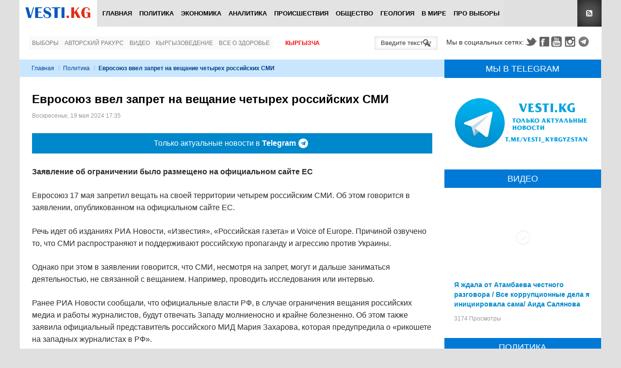

--- FILE ---
content_type: text/html; charset=utf-8
request_url: https://www.google.com/recaptcha/api2/anchor?ar=1&k=6Lck_HgrAAAAAL5IUmIYkDmbqC7JirTuKV81EZPU&co=aHR0cHM6Ly92ZXN0aS5rZzo0NDM.&hl=ru&v=TkacYOdEJbdB_JjX802TMer9&theme=light&size=normal&anchor-ms=20000&execute-ms=15000&cb=vvhoxdwwd10f
body_size: 45729
content:
<!DOCTYPE HTML><html dir="ltr" lang="ru"><head><meta http-equiv="Content-Type" content="text/html; charset=UTF-8">
<meta http-equiv="X-UA-Compatible" content="IE=edge">
<title>reCAPTCHA</title>
<style type="text/css">
/* cyrillic-ext */
@font-face {
  font-family: 'Roboto';
  font-style: normal;
  font-weight: 400;
  src: url(//fonts.gstatic.com/s/roboto/v18/KFOmCnqEu92Fr1Mu72xKKTU1Kvnz.woff2) format('woff2');
  unicode-range: U+0460-052F, U+1C80-1C8A, U+20B4, U+2DE0-2DFF, U+A640-A69F, U+FE2E-FE2F;
}
/* cyrillic */
@font-face {
  font-family: 'Roboto';
  font-style: normal;
  font-weight: 400;
  src: url(//fonts.gstatic.com/s/roboto/v18/KFOmCnqEu92Fr1Mu5mxKKTU1Kvnz.woff2) format('woff2');
  unicode-range: U+0301, U+0400-045F, U+0490-0491, U+04B0-04B1, U+2116;
}
/* greek-ext */
@font-face {
  font-family: 'Roboto';
  font-style: normal;
  font-weight: 400;
  src: url(//fonts.gstatic.com/s/roboto/v18/KFOmCnqEu92Fr1Mu7mxKKTU1Kvnz.woff2) format('woff2');
  unicode-range: U+1F00-1FFF;
}
/* greek */
@font-face {
  font-family: 'Roboto';
  font-style: normal;
  font-weight: 400;
  src: url(//fonts.gstatic.com/s/roboto/v18/KFOmCnqEu92Fr1Mu4WxKKTU1Kvnz.woff2) format('woff2');
  unicode-range: U+0370-0377, U+037A-037F, U+0384-038A, U+038C, U+038E-03A1, U+03A3-03FF;
}
/* vietnamese */
@font-face {
  font-family: 'Roboto';
  font-style: normal;
  font-weight: 400;
  src: url(//fonts.gstatic.com/s/roboto/v18/KFOmCnqEu92Fr1Mu7WxKKTU1Kvnz.woff2) format('woff2');
  unicode-range: U+0102-0103, U+0110-0111, U+0128-0129, U+0168-0169, U+01A0-01A1, U+01AF-01B0, U+0300-0301, U+0303-0304, U+0308-0309, U+0323, U+0329, U+1EA0-1EF9, U+20AB;
}
/* latin-ext */
@font-face {
  font-family: 'Roboto';
  font-style: normal;
  font-weight: 400;
  src: url(//fonts.gstatic.com/s/roboto/v18/KFOmCnqEu92Fr1Mu7GxKKTU1Kvnz.woff2) format('woff2');
  unicode-range: U+0100-02BA, U+02BD-02C5, U+02C7-02CC, U+02CE-02D7, U+02DD-02FF, U+0304, U+0308, U+0329, U+1D00-1DBF, U+1E00-1E9F, U+1EF2-1EFF, U+2020, U+20A0-20AB, U+20AD-20C0, U+2113, U+2C60-2C7F, U+A720-A7FF;
}
/* latin */
@font-face {
  font-family: 'Roboto';
  font-style: normal;
  font-weight: 400;
  src: url(//fonts.gstatic.com/s/roboto/v18/KFOmCnqEu92Fr1Mu4mxKKTU1Kg.woff2) format('woff2');
  unicode-range: U+0000-00FF, U+0131, U+0152-0153, U+02BB-02BC, U+02C6, U+02DA, U+02DC, U+0304, U+0308, U+0329, U+2000-206F, U+20AC, U+2122, U+2191, U+2193, U+2212, U+2215, U+FEFF, U+FFFD;
}
/* cyrillic-ext */
@font-face {
  font-family: 'Roboto';
  font-style: normal;
  font-weight: 500;
  src: url(//fonts.gstatic.com/s/roboto/v18/KFOlCnqEu92Fr1MmEU9fCRc4AMP6lbBP.woff2) format('woff2');
  unicode-range: U+0460-052F, U+1C80-1C8A, U+20B4, U+2DE0-2DFF, U+A640-A69F, U+FE2E-FE2F;
}
/* cyrillic */
@font-face {
  font-family: 'Roboto';
  font-style: normal;
  font-weight: 500;
  src: url(//fonts.gstatic.com/s/roboto/v18/KFOlCnqEu92Fr1MmEU9fABc4AMP6lbBP.woff2) format('woff2');
  unicode-range: U+0301, U+0400-045F, U+0490-0491, U+04B0-04B1, U+2116;
}
/* greek-ext */
@font-face {
  font-family: 'Roboto';
  font-style: normal;
  font-weight: 500;
  src: url(//fonts.gstatic.com/s/roboto/v18/KFOlCnqEu92Fr1MmEU9fCBc4AMP6lbBP.woff2) format('woff2');
  unicode-range: U+1F00-1FFF;
}
/* greek */
@font-face {
  font-family: 'Roboto';
  font-style: normal;
  font-weight: 500;
  src: url(//fonts.gstatic.com/s/roboto/v18/KFOlCnqEu92Fr1MmEU9fBxc4AMP6lbBP.woff2) format('woff2');
  unicode-range: U+0370-0377, U+037A-037F, U+0384-038A, U+038C, U+038E-03A1, U+03A3-03FF;
}
/* vietnamese */
@font-face {
  font-family: 'Roboto';
  font-style: normal;
  font-weight: 500;
  src: url(//fonts.gstatic.com/s/roboto/v18/KFOlCnqEu92Fr1MmEU9fCxc4AMP6lbBP.woff2) format('woff2');
  unicode-range: U+0102-0103, U+0110-0111, U+0128-0129, U+0168-0169, U+01A0-01A1, U+01AF-01B0, U+0300-0301, U+0303-0304, U+0308-0309, U+0323, U+0329, U+1EA0-1EF9, U+20AB;
}
/* latin-ext */
@font-face {
  font-family: 'Roboto';
  font-style: normal;
  font-weight: 500;
  src: url(//fonts.gstatic.com/s/roboto/v18/KFOlCnqEu92Fr1MmEU9fChc4AMP6lbBP.woff2) format('woff2');
  unicode-range: U+0100-02BA, U+02BD-02C5, U+02C7-02CC, U+02CE-02D7, U+02DD-02FF, U+0304, U+0308, U+0329, U+1D00-1DBF, U+1E00-1E9F, U+1EF2-1EFF, U+2020, U+20A0-20AB, U+20AD-20C0, U+2113, U+2C60-2C7F, U+A720-A7FF;
}
/* latin */
@font-face {
  font-family: 'Roboto';
  font-style: normal;
  font-weight: 500;
  src: url(//fonts.gstatic.com/s/roboto/v18/KFOlCnqEu92Fr1MmEU9fBBc4AMP6lQ.woff2) format('woff2');
  unicode-range: U+0000-00FF, U+0131, U+0152-0153, U+02BB-02BC, U+02C6, U+02DA, U+02DC, U+0304, U+0308, U+0329, U+2000-206F, U+20AC, U+2122, U+2191, U+2193, U+2212, U+2215, U+FEFF, U+FFFD;
}
/* cyrillic-ext */
@font-face {
  font-family: 'Roboto';
  font-style: normal;
  font-weight: 900;
  src: url(//fonts.gstatic.com/s/roboto/v18/KFOlCnqEu92Fr1MmYUtfCRc4AMP6lbBP.woff2) format('woff2');
  unicode-range: U+0460-052F, U+1C80-1C8A, U+20B4, U+2DE0-2DFF, U+A640-A69F, U+FE2E-FE2F;
}
/* cyrillic */
@font-face {
  font-family: 'Roboto';
  font-style: normal;
  font-weight: 900;
  src: url(//fonts.gstatic.com/s/roboto/v18/KFOlCnqEu92Fr1MmYUtfABc4AMP6lbBP.woff2) format('woff2');
  unicode-range: U+0301, U+0400-045F, U+0490-0491, U+04B0-04B1, U+2116;
}
/* greek-ext */
@font-face {
  font-family: 'Roboto';
  font-style: normal;
  font-weight: 900;
  src: url(//fonts.gstatic.com/s/roboto/v18/KFOlCnqEu92Fr1MmYUtfCBc4AMP6lbBP.woff2) format('woff2');
  unicode-range: U+1F00-1FFF;
}
/* greek */
@font-face {
  font-family: 'Roboto';
  font-style: normal;
  font-weight: 900;
  src: url(//fonts.gstatic.com/s/roboto/v18/KFOlCnqEu92Fr1MmYUtfBxc4AMP6lbBP.woff2) format('woff2');
  unicode-range: U+0370-0377, U+037A-037F, U+0384-038A, U+038C, U+038E-03A1, U+03A3-03FF;
}
/* vietnamese */
@font-face {
  font-family: 'Roboto';
  font-style: normal;
  font-weight: 900;
  src: url(//fonts.gstatic.com/s/roboto/v18/KFOlCnqEu92Fr1MmYUtfCxc4AMP6lbBP.woff2) format('woff2');
  unicode-range: U+0102-0103, U+0110-0111, U+0128-0129, U+0168-0169, U+01A0-01A1, U+01AF-01B0, U+0300-0301, U+0303-0304, U+0308-0309, U+0323, U+0329, U+1EA0-1EF9, U+20AB;
}
/* latin-ext */
@font-face {
  font-family: 'Roboto';
  font-style: normal;
  font-weight: 900;
  src: url(//fonts.gstatic.com/s/roboto/v18/KFOlCnqEu92Fr1MmYUtfChc4AMP6lbBP.woff2) format('woff2');
  unicode-range: U+0100-02BA, U+02BD-02C5, U+02C7-02CC, U+02CE-02D7, U+02DD-02FF, U+0304, U+0308, U+0329, U+1D00-1DBF, U+1E00-1E9F, U+1EF2-1EFF, U+2020, U+20A0-20AB, U+20AD-20C0, U+2113, U+2C60-2C7F, U+A720-A7FF;
}
/* latin */
@font-face {
  font-family: 'Roboto';
  font-style: normal;
  font-weight: 900;
  src: url(//fonts.gstatic.com/s/roboto/v18/KFOlCnqEu92Fr1MmYUtfBBc4AMP6lQ.woff2) format('woff2');
  unicode-range: U+0000-00FF, U+0131, U+0152-0153, U+02BB-02BC, U+02C6, U+02DA, U+02DC, U+0304, U+0308, U+0329, U+2000-206F, U+20AC, U+2122, U+2191, U+2193, U+2212, U+2215, U+FEFF, U+FFFD;
}

</style>
<link rel="stylesheet" type="text/css" href="https://www.gstatic.com/recaptcha/releases/TkacYOdEJbdB_JjX802TMer9/styles__ltr.css">
<script nonce="Jjki9ekPT-BCVmMb2P70Pg" type="text/javascript">window['__recaptcha_api'] = 'https://www.google.com/recaptcha/api2/';</script>
<script type="text/javascript" src="https://www.gstatic.com/recaptcha/releases/TkacYOdEJbdB_JjX802TMer9/recaptcha__ru.js" nonce="Jjki9ekPT-BCVmMb2P70Pg">
      
    </script></head>
<body><div id="rc-anchor-alert" class="rc-anchor-alert"></div>
<input type="hidden" id="recaptcha-token" value="[base64]">
<script type="text/javascript" nonce="Jjki9ekPT-BCVmMb2P70Pg">
      recaptcha.anchor.Main.init("[\x22ainput\x22,[\x22bgdata\x22,\x22\x22,\[base64]/[base64]/[base64]/[base64]/[base64]/MjU1Onk/NToyKSlyZXR1cm4gZmFsc2U7cmV0dXJuIEMuWj0oUyhDLChDLk9ZPWIsaz1oKHk/[base64]/[base64]/[base64]/[base64]/[base64]/bmV3IERbUV0oZlswXSk6Yz09Mj9uZXcgRFtRXShmWzBdLGZbMV0pOmM9PTM/bmV3IERbUV0oZlswXSxmWzFdLGZbMl0pOmM9PTQ/[base64]/[base64]/[base64]\x22,\[base64]\\u003d\\u003d\x22,\x22w5bCtkLCp8OjJsOCHsOwci7CqsKcQsKJM2dWwrNOw4bDpE3DncOrw75QwrIxT216w67DpMOow6/DoMONwoHDnsK8w4YlwohyP8KQQMO0w6PCrMK3w5nDrsKUwocyw5TDnSdwTXElfcOow6c5w7HCmGzDtjrDtcOCwp7DlhTCusOJwr5sw5rDkGLDkCMbw4V5AMKrQsKxYUfDjcKgwqccGsKxTxkIfMKFwppWw7/[base64]/ccK8wp3CpMOVDRIOSsOLw7jDvi4UfsO/[base64]/T8O3wonCmsOywoPDtsO/w6rDs20cMcOGVnPDqiAYw4bCqEN9w5d4HXzCiQ/CvFrCpcOZW8OjL8OefsOXZQB9IXUvwpRSScKHw4XCiC00w7UvwpXDgMKySsK7w4J3w5DChAnCuB09EyDDrlHCsRMQw4t+w4h4an/CoMOQwo/[base64]/[base64]/[base64]/w6vCnFNdGsO1aw3Du8KqPMOzw5I2w7gDRHHDpsOcAiPCgUpkwoBpRcOCwqbDvR/Cg8K0woUNw5XDrzYfwrMDw5XDmj/DjmzDl8O+w5LCmnnCu8KBwrfChMOrwrsxw7fDgjZJfmJowqRge8KjeMKSGsOywpNIegTCo1jDmzTDt8KjN0zDhsOnwpDCnxUuw5XCr8OGMwPCoVVWaMKPfl/DtHI0QHxVDcOAO1kbFVfDlW/Di0zDmMK3wqbCqsOzesOTainDgcKdOVANIMOEw557NEbCq1hmUcKPw6XCkMK/OcO4wrDDsXTDkMOKw7gJworDpy7CksOww4pDwr4uwoHDhsK4K8KPw4lNwrrDkl7DngNVw4nDkSHDqi/CpMO1UsO1KMOdKXp4wo9kwopswrbDqhBdRSIlwrpJOcKxPE4uwr7Ct04jBDvCkMK0dsOow45rwq/CtMOkdcOcw77DqMKafVDDhsKMYMOJw4/[base64]/[base64]/Du8O4CzVHWcKgw7NzPMKZw5bCsEjCiGl2w5UhNXk/wpUFc1/CsmDDpQbCvcO7w7LCmQUPCWDCrkYNw4DCv8KMQ2EJR07DlkgQaMK2w4zCnE/CqhrCrMO6wr7DpjfDjkLCh8ONwovDscKoaMKjwqRwcFYAU2nCtXrCpSxzw6DDpcKdeRsQKsO0wrPCu3vCiiZHwojDhUAga8K3WH/CuwHCqMKfIcOGLRfDg8OBecOAJsKvw7TCtyhzDF/[base64]/DvGpew4vCnATCg3oVwp/[base64]/CqMOTdcOxCmXCggHDtcKEAsK5w7/DgW1fPjN6wp/DgcKGCTfDv8KOw5tQXcKZwqQGwrbCr1XCjcO+RF1UPXh4YcK9EidQw7HCi37CtkfCgmrCmsKfw4XDn0ZrUxAHwpnDjU15wo9/[base64]/Cv8KkOT5LZH8lwqcbw5/[base64]/Cv8KxwprCl8OCw5/Do8Ouwr/Cg8KqwrLDs2LDk0Ylw5drwrTDinbDgsKyD3kYUwsFw6oXGGp4w5A4JMODZWgSW3HCmsKlw7rCo8KDwq1nw7hlw5h7eR3DhHjCq8KeXQRmwqJxWcOCaMKsw7U6KsKHwpU0w41SK0kuw4kcw4skVsKJLn/ClQnClAVvw7PDlMOPwqPCgcO6w7zDjlbDqH/CncKwPcKKw5XCoMKfLsKIw6zCjhBCwqsRKMKAw5EJw65iwovCt8KkCcKqwqNzwp8LWjPDpcO2wpvCjQMOwozDvMKCI8OYwq4fwqXDgW7DkcKNw4PCvMK3BDDDqH/DusOXw6pjwqjDlsOlwo5Sw4RyIk7Do2DCkgHDosOlZcK3w5QRHy7DssO/wrpfDS/DrsKvwr7CgXrCnMOGw5PDncOTbTgrVsKUORDCnMOsw4c3I8Kbw5B3wrM8wrzClsO6DU/[base64]/DjGrChSwkKUvDusKYwrPDiMOIw63CgMKuPgsfw6MHIcOlDnnDocKew7xNw5jDpMOCD8OLw5HCuXYCwpvDs8Ovw6ZvAxNsw5fDmMK8eR49fGvDjMOgwrvDoTsuO8KRwqHDh8Onw6vCs8KiDxXDvnnDlcOGNsO2w64/[base64]/ChcKKIMKhw6AVGgHDvQcgERrDkcORwrUGVsOObnRxwrIsw4IRw7NYw6DCrSvCs8KEBk4nR8OEJ8OTdcK6OHh5wqLCgkgLw6xjYxLCr8K6wpkXehZ5w5k4w57DkcOsI8OXIBUYIE3CkcKlFsOeZMOYLW4VLRPDs8O/R8K0w7jDqQzDlVtxenfDlhIce24SwpHDk2nDixzCsAbCnMOyw4jDnsOMC8KjOMO0woI3WXVzJ8K6w6vCosK2bsOQLE9ZO8OQw7dkw5PDin8Ewq7DrMOswpwAwqR7wp3CnhfDhGTDlx/CrcKZYcOYVDMVwonCgHPDrht3cQHCkX/CrcOMw7HCsMOEBV4/[base64]/CncO1GcKSwp/CtMOPHisBc1QawoXCrhMdwq/ClcOSwqPDncO+ISDDvl9ZcF8dw4XChMKrXTMswpbCn8KJX0U4Y8KQAxdKw78Uwo9IA8KYw4FswqTDj0bClMOKOMOUDFYmX00zWcKxw7MXVsOAwrkewpcSZFlpwpLDr2tGwo/Dp17Co8KoE8KbwoZyScKcAMOfZsO4w6zDs3FkwoXCh8OLw4Epw7zDt8OOw6jChUbCkMK9w4R+NTjDpMOcZFxAM8KDw5kdw5grVjRbw5EMwr9JXzvDlgwZY8ONFMOqWMKqwoEGw7EHwpTDmVZbdHDCtXshw6lvIxdKFsKrw7vDojU1YFHDo2/CvMOSG8OKw53DmMO2YhYqCw9JdlHDoC/Crx/[base64]/Dk1rCucOsDsOSTAdrwptEw4kvQnJYwpxDw7nDmDdww5FUXsKdwpjDq8OQwo1tI8OOFhRowpEMBMOjw5HDolrDhmkIGzxqwrIIwp7DocKYw6/DqMKyw7vDk8OTW8OqwqHDmwYwI8KeacKRwro2w67Dj8ONWmjCt8O0KCfCn8OJecK3Aw9fw4PCsF3DiE/DkcOkw6zDtsO/KllCI8Oiw7tFRlcnwqDDqDkXbMKVw4TCncKEMGPDkBljaR7CpADDmMK7wqjCngTCrcK/[base64]/DnsOhwoHDoUvDtsKBU8KAw57Dl2nCiELDmcKxw53DuwkRLMKEKHjCpV/DqcKqw6nCmzkQT2bCslzDo8OhJ8KUw6zDhSTCoG/[base64]/CocKFTsO8TMOBaMOhwqXCsHbCmi3CosOtISgXGnrCpRJiEMOwWSBuGcKBOsKtdhcmHg8cSsK3w74ew61dw4nDosKwNsOgwqM+w5fCvnt/w7EdDcK8wq5mR3kXwpgKQcK/wqV4Z8Khw6bCrMOhw5hZwqkpwoRmf3kULMKIw7U4BcKgwoDDnMKHwrJxPcKlDVENw5AYeMKPwqrDtwAnw4zDizkvw5wDwojDtcKnw6PChMK0w5fDvnpWworCrzohCiHCgcKpw5w4L0JsL2rCixzCo11/woZjwoHDkGUTwpnCrCvDmnjCtMK5RCDDmWbDpTMQcxvCgMKFZnUbw5PDklHDnhXDhV9Lw7/DkMKewoXDnCplw4E+TsKMA8O1w4LCmsOCCMKlRcOnw5PDr8O7CcOGJcOsK8K3woXCoMK7w70CwqvDnxE/wqROwrgewqAPw4zDgDDDih/DicOHw6vCnzwMwrbDrsKjIkh6w5bCpWTCrHTDrSHDjzNIwoVVwqgMw4l0Tz9kPyFIe8OUWcOuw5wtwp7CnnBbcxscw5rCtMKjL8OYQVcbwpbDr8KRw7/DlsO9w5Vuw6rCjsO0O8KSw47CkMOMUAEcw6jCgkHCmB3ChxLCoBvCrijCmC07Aj84wrIaw4HCq3VMwp/[base64]/OxvDn8Kdw7l7w57CsXvDpB7Cr8KUOhcDQMOkX8O0wq3DtcKvYcOkbmhyAyRNwqvCrm/Dn8K/[base64]/Dmm/CrFDDkMOGw79JwrbDkVjDm8Oxwo8PbcOlfUnDsMKew7d/J8KvGMKnwo9Ew6p/AcO+woktw70/DBzCgCcPw6NbKD/Ciz99IiDCogrCmm4nwq4dw7HDsWxue8KuccKRFxfCvMOCwrbCoVtxwqjDu8OODMOvB8KrVHkowozDl8KhIcK5w4U5wo0uwrHDrHnCrhIQZkNvVcOyw6FIFMKdw5LCksKiw4cBTTdlwpbDlSfChsKfbkZYLW3CpxTDp10hT1Arw6bDn1QDTsKAX8OsL1/Cq8KPw7zDizzCq8OdDHvCmcK7wqdZw6EIQDtUTXPDs8OzNcO9dnpzJsOzw796wqHDuC/Dol4CwonCpMO7XsORHEbDrnJpw7F3w6/Dm8KLZBnCvGtnV8OGw6rDlsKGc8Osw6XDu1/CsjBPdMOUbiJRRsKQbMKjwr0Fw4wPwrDCncKgw5/[base64]/ChMOOI1oEDhdRw5vCsT3CosKvwrBqw63CjsK9wqfCtcOnwpYtYBNjwqIuwqEuDggXUMKcHFXCmQ5EVMOAw7oIw6FJwp/CuTbDrcOgPlLDgcKLwoNow78IG8O2wqTDoXtyCcOPwpVLdiTCnAt0wp/DqjzDjMKDNsKJFcKhNMOBw7c3wpjCusO2FcObwo/[base64]/[base64]/DH8yw7tTw4VHYcO+aFLDu8KhXAXDhcOoDlDCmkXDlsKLNsK5VkIuw4nCvFgHwqsYw6Afw5bCvSjDssOtDMKtw6oBbwoQNMOUQ8KACFHCgG5iw5YcW1tjwqjCtsKEUFXCrHLCnsKOWxPDocKoREh6BcKew7/[base64]/w5BFCMOJw5cvfkHDkxbDlMO/w49gQsKtw7IqEQV9wrc+DcOtCMOpw61MWsK3NCw2wpDCu8KlwoJfw6TDusKeMGXChmjCkUkdNsKIw6Ulwo7Cv1UOS2Q0BWMiwpkOIGh6GsOSEX0nFHfCqsKyLMKCwoHDlMOHw4vDkxgpO8KOw4DDmBJEY8Otw51EN2vCjQhaWUUrw7/DjcO0wo7Dh0jDnAV4D8K1dmkcwr/DjVtEwqzDoj7CsX92wrPCiwISDRDCpnoswoHDgWLCjcKEwq4jaMK4wqVoASfDjBLDrRxZAMKUw7dqXsORJCALdhJQDRrCqlJFEsOaOMObwotQA0cLwrk8wqPCt1seEsOSU8OxYHXDh3FWcMO5w7/Cn8OsEMOGw5Fzw47Dhi0IHXcyO8O4FnDCncK1w7crOcOwwqURFlo+w5vDo8OAwqXDqMKgOsKsw4Qlf8KAwrrDpDDCnsKANcKww7Yww6vDpjggYkPCu8OGD2pXQsOGRgsRPC7Dn1rDo8O5w5/CtjlJMBUPGxzDiMOdbMKmRB4Vwp1TMcOpw7QzVsOOAMKzw4ROHyRgwoLDn8KfdAvDlcKJwo1lw4vDoMKswrzDk17Dn8K0wq0fF8O4eAHCq8K/[base64]/CvmjDrMK/STHDvsKhQ04beMO/DThUFsOuAyrCvcKxw7NMwo7Cg8Kfwpxvwrp9wpDCuWLDhTbDssKCHsKHIyrCpcOIIX7CsMKACMOCw5k+w6R/LW8Cw718OQLCicKRw5rDvgJqwqxfX8K3PcOXaMK/wpEbVXpYw5XDtsKhXcKTw4TCqcOiQUNmYMKJw4rDtsKbw7fCqsKlEUjCgsOmw7DCqG3DmifDmQNKegvDv8Ojw58qO8K9w5p4PcOeR8OMwrE+TnDCnyHClUPClH/DlcOAHAfDtywUw5zCvhnChsOOJFBBw5nClsO+wqYFw6R3FlpoaT9XEsKJw4duwqwOw6jDlxlrw6Itw7N+woo1wqLCjcKjJ8KdG1RkLcKxwoRzO8OFw7fDt8KOw516DMO6w69UAHpcd8OGRV/CjsKdwqJzw4Z0wo3DvsKtJsKhd0fDjcO4wq8+HsK/[base64]/ClXkOL8KUw7LDtcKCUhzDpVIgw7XDl8O/w7B5Mm/DhcKHRMKTEsK2wq1mBkrClMKvKjzDnMKrQXtvU8OUw5/CrEjCnsKdwo3Csh/CoiIBw7/DnsKcYcKaw5zCgMO9w4fCv2vCkD9BEsKBDm/CoT3DnHE+LsKhAgkCw7t6HBp/BcOhwoTCpsOlYcOpw47CpnZHw7YYwrHDlQ7Ct8OFw5lqwpXDrU/[base64]/DjMOJMHhlw68ow5rDvRfCk3loVQ/ChcKEdsKcw4Q3NxNiFF0CZcKrw49tFMOjM8K/dTRnw5rDtcKFw7UdBlrDrRnDpcKBayZ/Y8OtJBPCjibCln9yEmMJw6DDtMKFwp/[base64]/[base64]/ChGDDuMKDw5vDosO3wqbCvTjDs0VTw4jCnyjCkUN9w6rCisOYZsKWw5jDjsOJw4ITwrhXw5HClRovw4lGw6tsesKOwrrDpMOjLsKrwpfCjQ3Cn8KVwpXCn8K6TXTCrcOFw6IUw4Bfw64pw4Iuw4/DrlTCu8Khw4PDnsKTw4fDn8ObwrRIwqnDl37DiXMYwqPCtSHCn8KXKQFEZA7DvVPChl8/Hnttw4PChMOJwoHDiMKcCMOrGD97w6IjwoFsw7TCrcKWwoJAFMOzMXQ4NsOdwrIxw7cqQQV3w6omVcOVw64GwrDCo8Oww6s7wp/[base64]/DgzPCiSFzwrQfwphDMVcqwq7DpsKaLFpeR8ONw5laN3sawrpUPD3DqFMMBcKAwpEnwoNLL8ObdcKzVh4yw4vChR1ZDSxid8OUw5w3e8K7w5fCvnkHwq/Cn8Oxw5MTw69gwp/Dl8KHwpjClcO3CW/[base64]/DpMO/w4sLW3Z/wr7DoQ/DjWRCcVQPLsKswothUDNsDcKdw4zChsO2CMKtw4FyQ1whFMObw4MHIMK5w47Ck8OaLMO/Dg0jw7TDjDHClcOjKn/DscOeXkUHw5zDu0fDpVnDnXU9wp1NwqBZw7chwqLDuTfDp3XClT1Rw5AWw50gw43DqsKUwqjCncOeHnrDosOvYmgAw6xfwpNkwo0Lw7AIMUNEw4/[base64]/DnsO2wrfCj8KfNcO+f8O/SMK6wpfDrzseK8OwFMKEHcKIwow4w7jCtnHCmSIBwq5cayzCn0BaB0/CpcKOwqc0w4hTUcO8QcO4wpDCt8KLIFHDhMOsdcO0ABAbDMKVagZ6NsOWw4Mnw6DDrgrDsxzDuTpNPWkPa8OTw47Do8KlUnDDusK3JsOWGcOmwoLChxgyXAZ1wrnDvsO1wp9qw6vDlmjCkwbDl18Bwp3CkGLDnCrCpEcdw5MfJndFw7/Drx3CmMOHw4/CkC/DjsO0LsOtIcK7w44nIWEbw6FswrQmFyPDtGzChnTDnivCkDHCmsKzJsOow60xwo7DvGvDp8KZwotRwqHDo8OMDlpUIMOhKcOEwrsewrEdw7pgNVHDrxXCi8OuVj3DvMO2Y1gVw4hLccOqw6Uxw5o4clIwwpvDgRTCu2DDpsOLJ8KCCHbDtGpqdMKuwr/Ds8ODwr3DmwV0KF3Dl0jCssK7wo3DkhzDsCXCpMKvGxrDojfDgH7DjRXDpnvDiMOcwpoZbsKYX33Cr3F2XhzCosKZw6kmwp01f8OQwqphwqTCkcOxw6AKwrjDqMKsw67CrGbDvxkOwo7DlGnCkSMHUVY8LS0jwpE/WsOQwoEqw7s2w4fCsivCrUIXXyVdwozCv8OzOFgVwpTDpcOww5vDocKffBDCi8KdFVbCpBDCgUPDpMK/w53CiAFMwqwFcht6CcK5GjbDlUp8AmHDnsKpw5DCjcKeQmXDisO7w5Q6ecKIw7jDpsOiw4PCgsKfT8OWw4t/w6wVwoDCtMKmwojDpcKXw7DDjMKAwojDgGhgCUHCkMOXRMOyI0dxwqwlwpTCssKsw6zCmRrCncKbwp/DuQVfFVADCnPCp2vDrsKIw59/w44PUMKxwqnCtcOPw7Ytw7tfw5hEwqx9w79hCsOnH8O7DcOIcMKHw5kwIsOPU8ORwoHDogLCisOxIyjCqcOIw7tgwoskeXlSTQXDrUlpwqvCicOiemUvwqXCggfDrTgPUMKDXl1bSDUCH8KxeW9OIMOGIsOzY0XDucO/QlPDssKRwr59dVHCvcKIwrrDuXXDsn/DmH5Wwr3CjMKJMMOadcKJU2fDksO/TsOIw7rCnDrDoxdiwqbCvMKww6/CmSnDqR/DnMOCM8K2AUBoJMKQwo/DvcK0wpoRw6jDp8OkXsOlw79gwp42UD7DhcKHw70TdRFLwrJdDxjCmTzCjlrCgzFyw4EXdsKJwozDuwhuwod3EVDDkyrClcKDHVBFw5ImZsKLwrMSdMKfw6ISOBfCkWvDvQJfwp/DrsKAw4sIw5s3Dy7DqcO7w7XCqg46wqTCnTzDk8OME31bw7x0LsOFw5lzDMOHM8KqX8K5wrHCksKPwogjH8Kkw7QjKzvCmyE8J1PDlVhPecKvL8OvEAMew7p9woXDjMOxRMOHw5LDvMOsesO+csOuesK3wqrDsEDCvwUPah4/wrPCq8OqN8KHw7zCtMKsH3I8Y2VnAsOWZXbDkMOdKkDCuTcyBcKWw6vDrcOHw6ISY8K6BsOBwpM6w5AVXQbCnMO4w47CosK6XjAjw4gnw5/[base64]/Dg8O2w4AkYFXCtsKKwonCjsKdV8O7WBJCITMzwqsawqUKw6VkwpDCkTrCucK3w5ETwqd2LcONKh/[base64]/w4rCtcOvw7NsBz/CkHhbwrFEU8KpdcKfw4/CiSgxL2fCmVjDqnE6w6Y9w5DDiyRkUG5eN8KCw6Rpw6ZDwoEqw5fDvDjCmyvCiMOKwqDDrhR/ZsKMw43DrBk+dMOEw4jDq8Kbw5vDv2HCtWFxesOCO8KDFcKLw6HDkcKiEyUqwqDDiMODI2AxHcKaIyfCiXULw4B+ZU51ZsKrNR/Dp2HDisOzC8ObRBHCiVwsScKtfcKUw4nCnVlzZsKVwrfCg8Kfw5TDoRBYw7p2EcOXw5MYHX/[base64]/[base64]/DmHghCMKNTsKoXcKvw6vDtCJmw5h7SzjCqRAvw6cfBATDqcKLwqLDrcKcwrTDuyBBw6vCkcO5B8KKw79vw7YtGcKTw4lXFMO2wpnCo3DCj8KRw5/CsCQYGMKfwqhgPjzDnsK8AGzCn8OLAnlLczjDrXzCtmxIw4cEe8KlacOBwr3CucKzD1fDlMOJwpfDiMKQw7Jcw5lZQsK7wpPClMKdw4vDhGzCgsKAYSRRTG/DvsOQwroEJREUw7fCpW8rZcKEw7FNYsKUQlnCjCrCiGjDlEAXE23Cv8OOwr9QE8OvHD3DvsK9TnhUwrjCpcKdwpHDvTzDjitZwpl1bsK+P8KQezoUw57Csg3DncOAO0LDqmFrwpXDvcKGwqAHOcOEVV/CksK4aX3Ct2Rif8K9A8K7wrXChMK4YMKCbcOQVispwrrCnMK5w4DCqsKMHHvDgsOGw4gvIcK/[base64]/[base64]/[base64]/[base64]/Cj3QEER7CjnV5wrXDnMOjw74/G8OCw6F1wpVEwr8WSi/CrsKuwpFrUcKhw5IoXsK2wrx7wojCpCFiHcKmwpnChsOdw7Jzwp3DmALDvlcBLRAVUm3DmcKnwp8cch5Ew4rDg8OFw7fCimPDmsKhVkdiwpTDhEUHIsKewovDtcOtf8OwK8O5wqbDgAxHJyfClhPCtsKMw6XDsnnCocKSBSPCmsOdw5YeV1/Cq0XDkQ3DgjLCqQAAw4/DqTlrbjpGe8K9W0c6dynDjcKHZ2VVSMKFCsK4woAkw7ZnbsKpXH8Mw7jCu8KAMTDDicOJHMK0wrcOw6B2JX4EwoTCvE3DpRBrw6t4w4UzMcO5wrxEcTHCvsKySmkYw7XDnsKUw5XDqMOOwqTDp1TDkE3CpV/DoTXDn8K1QmjDsnUwDcK/[base64]/[base64]/[base64]/IcKZNkwnajASEMOdSsKYwqRjcWnDrcOpw6cGDyxUw740DBbCrGvCikEBw7fChcKuOAXDlisjB8KyDcKKwoLCiTghw48Uwp/CgQI7FcO6wpzDnMOMwpHDrMOmwqlBOMOswo0fwpvClBF8bx56UcOWw4rDosOIwofCtMO3GUkYVQZNK8KNwrVOw7ZPwqXDvcOWw7rCsE92woFowpvDi8OPw7LCjsKCPSI/wpUkTyo4w7XDn0Fiwrt0w4XDmsKvwpxWOnsYVMOuw6NVwqcPRRV+e8Oiw5w8TXUwSDjCg1zDjSUjw7LDmUHDg8OBOGh2TMOswqfDvQvCjR5gIwDDk8Owwr0rwqVYFcOmw5nDmsKpw7DDv8OKwpzDuMKlPMO9w4/Cn2fCiMKMwqFNUMKoIGtYwonCuMORw5fCoSzDgGlQw5jDtn8+w79ewrvCl8K9LjHCucKYw5RUwp/[base64]/CncK8w43Ci0fCjA9PUcKHw4g4MQPCvMOxwrthKyhNw6APc8KGewvCuyYaw6nCqwvDpF9mYisdMATDhjE2wrvDksOhCwFeG8ODw7lCQMOlw4/DtUtmEnM8eMO1QMKQwozDq8OTwoIiw7XDojjCu8KMwokjwo4tw7Q1HjPDn15xw57ClmnCmMKRRcKbw5gxwq/[base64]/[base64]/wpgmw5fCvMKtAUvCiVcCH8O4w7RYw4ITwo1lw4nDncKkdHPDhsKfwrDCvGPCusK4YcOKwrhsw57DiCrCuMORDMK/[base64]/[base64]/[base64]/w6XDiV3CnsKHbT8OwqlsTTXCsFU7wqZfC8KQwoJiIsO3dwnCkkMZwqYMw5LDqVovwrhKLsOrVHfCgFTCqnhINnwMwpVhwrjCuXFiwohtw55/RwnCosOWEsOhwrrCvGkUXC9tKRnDjMOMw5TCmMKGw7ZyUsO5SU1iwpfDlgd/w6vCq8KHCyvCvsKSwq8cCHHCgDRyw4YRwrXCmVYwY8KzQmhpwrAgB8KCwokowr1OfcO8KcO1w6JXEAjDuH/Cq8KNJMKGOsOQOcKbwonCpsKQwrIGwobDm2QBw7bDkjnCt21lw44RNsKNCyDCmcO7w4TDrsO1OsOdVsKeNFwzw6Zgwq8IEsO8w5zDj2nDkgtZNcOMesK8wrHCr8OwworCvsOCwqTCscKdbcO7MhwyEMK/NWHDlsOJw7BTXjEIUkTDisKtw7TDljJbw611w6sIQ0DCr8O1w7TCpMOAwrtnGMKmwrLDnl/CpMKqBRYnwobDu0oXRMOow4oXwqIMS8OZOB9sfRdXw5Ayw5jCux4Iwo3CnMOEUTzDn8Okw5zCo8OUwpDDp8Oowq50wpECw4nCuSkCw7fDmUlAw7TDh8Kew7dBw5/ChEM7wrTCnTzCkcKgwoRWw5BZacKoBQ9dw4HCmRPCrijDqFPDsg3CgMOecARBwo8rwp7Cnx/DkMKrw5Mqw5Y2OcOlwqXCj8KTwpfCqWExw57Cu8OLKiwjw5jCrixaRXBRw6XCvV0OEGbCjh/CnHLCpsO5wqrDj3DDvF3Di8KGBm1SwqfDncKzwo3DtMO9IcKzwohubwnDmCE0wqjDs38WT8OVZ8KjVSXCmcOHI8OheMKewoMTw47CsgLCicK3f8OjU8OLwqV5NcOqwrUAw4XDmcOKW1UKScO6w5lHVsKPZkLDnMKgwpRfX8KAw5/Cox7CsiUBwrU2wrBidcKFUsK7NRPDuwdJX8KZwrrDncK1w7zDuMKjw7nDjzTCrGPDnMOiwrTCn8Khw67CnizDg8K6H8KeZlbDvMOYworCo8O+w5/CgMOawrMmKcK4w6h7ayYIwrAzwoxZBcOgwqXDjkfDt8KVw5nCi8OyOWRXwqszw6XCsMKwwq8RP8KGMWbCssOBw63CosOtwqbCqQXCgCTDvsO8wpHDrMOTwqRZw7dMMcOBwrkIwo1NdsODwpU4ZcK5w4dqe8KYwqVAw6c0w4/ClDfCqjXCvS/ClcOGMsKGw6kMwrXDqcOqB8KfHCYMU8K/Zh5sLcOnNsKWasKsM8OYw4HDmG7DgcKtw5TCrQTDnQhZWSzCjhY0w7ZLw6g9w5zCqgLDqE3DvcKWE8OswqlOwqDDqcKaw63DoEJiQcKsMcKNw5vClMOZLT5GPFXCpFAVwq/DkT1iw5vCqVPCtXZfw4AoKkLCl8Ovw4Qvw6XDpXhnBcKdOcK4EMO8XwVeN8KNW8Oew4ZBfRzCn3bCu8OYTSxeZCMXwoNABcKgw7g+w4jCizEaw6TDrmnCv8OawpDCpV7DizXDhkRkwobDjW8nQMO2fm/DlyHCrMKcw6ZiSAZKw5VKLcO+fMKJW2cKMh/Co3jCgMKdJ8OjMsO1AHPCjcKGfMOeb0vCmgvCnMKSBMOTwr7CsxgJTRAAwp/DksKUw4PDqMONw73CnMK4ej5/w4DDvmLDo8K3wqt/T0PDvsOrFQY4wpPDvMOmwps8wrvCtiIww4gCwrU2TFPDlx8vw7PDm8OBNMKnw45hByBvMDXDmsKEVHXChsOqEngDwrjCoVBzw5PDiMOqRsOWw4PChcOFV0EOAMOtwqATb8OMZHc+JcOOw5bDkcOewq/Cj8K1N8KQwrhyGMKgwrfCswnCr8OaX3bDiSpCwqFgwpHCmcOMwoR6bkvDtMOpCD1WEid/[base64]/CjMOww7huJMKEBsOTfMOCw5xjw7hCwoFEw7bCqxoSw4/Cg8KMw7V9D8K6IC3Ci8K6Uy3Crl7DiMOpwprDqHZzw5LChMOLRMOdU8OewoACdmRfw5nDhcOvwoQ5RFLDgMKvw43Cg3oXw4/DrcOxeEPDqsO/LwnCqsOaOALDrl8VwqvDr3jDm3gLwr1PecO4CUM9w4PCnMKUw4/DrsK2w7TDq2FvKsKCw5DCvMODNEtaw6nDpntVw5jDq0xmw7XDt8O2LHzDokHCisOKIWJXw6bCscOqw54HwovCg8OywoJRw63CjMK7dEh/[base64]/[base64]/OcKDHMKxM8KGw6DDvsK2w5HCkTHCqyAJf3dGVXfDtMOJR8OaJMKoNcKbwoI9PHpqVWnCtQrCqlFUwqrDs1ZbV8OWwpXDmMK3wqJEw6FMwrnDhMKZwpjCqsOXFsKLw67CjcOMw7QINRPCnMKmwq7CuMO2DzvCq8ORw4LCg8KsZ1LCvgcEwrMMHsO5wrrCgil/wr5+QcO6eSd5XkQ9wqrDp0kwEcOvTcKEKkBkVUJpDsOZw7TDncKAYcK7PC9vX3TCojtKQzPCqsOAwr7CpkHCqELDtMOIw6bDsSbDgBrChcOMFsKELcKAwobDtcO/PsKNOcOnw5jCmDTCikfChgc1w4vCkcOLNARCw7HDuB99w5I/[base64]/Ci8KiJ8KkwoAHwr9uYUcSwosCCMKfw4AxFkYxw44MworCkBrCq8KdSWoiw73DtDIzEcK0woTCqsOUwqfCsnnDrsKeWQtgwrbDj0BLPcKwwqYbwpfCmsOqw5w/w7lzwqTDsmhVYGjCtcOkGVUXw43CrsOtfDhvw6rCuknCjxgbNRDCqlczOAnCu1LChzdjOW3Cl8OBw5/Cnw7DuU4PBMOzw7g5D8KEwoIvw53DgcOvNhVWwpbCrUfDnBvDi2zDjDQqSMOKAMOKwrZ4wpzDjApvwq3CrcKLw5PClSrCpQRJPxPCu8Onw7kdHXJAFsObw7XDpzrDgQtbZh7Dg8K8w5rChsO/eMOSw4/CsxUuw5JoXGchASTDkcOOXcKjw6BGw4TCqBPDg1jDhkESXcOcWmoEUANaf8OFdsO3w4jCv3jCncOXw4EcwoPDvizCjcONQcOKXsKSBlEfeGYDwqM8dEPDt8KoFmlvw4LDj38cG8OzQxLDrSzDrTQme8KyYjXDmMO+w4XCrG8Uwp7DpDxzJMO/OV0/AQbCncKuwpx0UiLCj8KswrPCncKHw5UIwonDlsOcw4vDkyHDjcKaw7PCm27CgcKww7fCp8OeGhrDsMKxEsKbwr8zXcOsAcOEC8KXYWAKwq8XBcOrHEDChW7DjV/[base64]/FADCssKyw4oyQV8/f8KqwpvDucKYAMOlOcKuwoIUKMOOw6vDmMOsFRZVw4vCqz9rUgpiw4PCt8OFHsOPehDCrHtKwoZqEk3CosOww7NqezJtC8O3wrNXcMOWJMKOw4B4wocBayPCs2VZwp/Ci8KGMXw5wqY4wrM2c8K/w7PCtEbDicOYXMOBwr/Cs0grLkTDhcKswqjDulzDt3Rlw49bCDLDncOJwoxhY8OaMMOkC3t+wpDDumA1wr9VcE3CisOnIWhEwpVmw4jCpMORwpYQwr7CqsOPSMKnw6ZSbwguEDpRMsOgPcOsw5hEwpUewqt/Z8O3UiNsFQspw5TDsCrDkMOxCxMoV2YYw7/CoR5aYx8UcnnDmU3CkXcsdAQhwqjDhWPCpDxcJE8LT30JFMKuwogAfAzDrsKlwq8rwptWf8OCC8KLKBtVKMOkwp0YwrFbw5jCrcO/a8OmL0DDuMOZK8Khwr/CjyZ5w67DsAjCgQ3CpsKqw4vDj8OWwoZnw64oKTYYwos6VwRnw6fDtcOaK8OKw5bCvsKMw5k+OcK2MAdQw7k6ecKZw6Zgw4RhfcO+w4IHw4QLwq7CuMOkCy/DtxnCosKFw5nCvH18BMO2w73DlAAKUlzDmGs1w4g3EMOZwrMY\x22],null,[\x22conf\x22,null,\x226Lck_HgrAAAAAL5IUmIYkDmbqC7JirTuKV81EZPU\x22,0,null,null,null,1,[16,21,125,63,73,95,87,41,43,42,83,102,105,109,121],[7668936,491],0,null,null,null,null,0,null,0,1,700,1,null,0,\[base64]/tzcYADoGZWF6dTZkEg4Iiv2INxgAOgVNZklJNBoZCAMSFR0U8JfjNw7/vqUGGcSdCRmc4owCGQ\\u003d\\u003d\x22,0,0,null,null,1,null,0,0],\x22https://vesti.kg:443\x22,null,[1,1,1],null,null,null,0,3600,[\x22https://www.google.com/intl/ru/policies/privacy/\x22,\x22https://www.google.com/intl/ru/policies/terms/\x22],\x22scFwMz0Nf8tysbARh++QbI6BHGC7OBuHYrByB2+4rDU\\u003d\x22,0,0,null,1,1763322910298,0,0,[86,131,111,60,17],null,[224,110,180,8,121],\x22RC-S85VzO7z5fibcQ\x22,null,null,null,null,null,\x220dAFcWeA7dMdFyEZEcvIzqPkj0bnf4U_Q82f__4ysqbgD4EaBBI_N4KiACWjwHVGl1UlGQPYc83Fr3AlsrGwMN0Q5LN1rW_AfsGQ\x22,1763405710339]");
    </script></body></html>

--- FILE ---
content_type: text/css
request_url: https://vesti.kg/components/com_allvideoshare/assets/css/bootstrap.css?v=3.6.1&pro
body_size: 21669
content:
.avs .clearfix {
  *zoom: 1;
}
.avs .clearfix:before,
.avs .clearfix:after {
  display: table;
  line-height: 0;
  content: "";
}
.avs .clearfix:after {
  clear: both;
}
.avs .hide-text {
  font: 0/0 a;
  color: transparent;
  text-shadow: none;
  background-color: transparent;
  border: 0;
}
.avs .input-block-level {
  display: block;
  width: 100%;
  min-height: 30px;
  -webkit-box-sizing: border-box;
  -moz-box-sizing: border-box;
  box-sizing: border-box;
}
.avs article,
.avs aside,
.avs details,
.avs figcaption,
.avs figure,
.avs footer,
.avs header,
.avs hgroup,
.avs nav,
.avs section {
  display: block;
}
.avs audio,
.avs canvas,
.avs video {
  display: inline-block;
  *display: inline;
  *zoom: 1;
}
.avs audio:not([controls]) {
  display: none;
}
.avs {
  font-size: 100%;
  -webkit-text-size-adjust: 100%;
  -ms-text-size-adjust: 100%;
}
.avs a:focus {
  outline: thin dotted #333;
  outline: 5px auto -webkit-focus-ring-color;
  outline-offset: -2px;
}
.avs a:hover,
.avs a:active {
  outline: 0;
}
.avs sub,
.avs sup {
  position: relative;
  font-size: 75%;
  line-height: 0;
  vertical-align: baseline;
}
.avs sup {
  top: -0.5em;
}
.avs sub {
  bottom: -0.25em;
}
.avs img {
  width: auto\9;
  height: auto;
  max-width: 100%;
  vertical-align: middle;
  border: 0;
  -ms-interpolation-mode: bicubic;
}
.avs #map_canvas img,
.avs .google-maps img {
  max-width: none;
}
.avs button,
.avs input,
.avs select,
.avs textarea {
  margin: 0;
  font-size: 100%;
  vertical-align: middle;
}
.avs button,
.avs input {
  *overflow: visible;
  line-height: normal;
}
.avs button::-moz-focus-inner,
.avs input::-moz-focus-inner {
  padding: 0;
  border: 0;
}
.avs button,
.avs input[type="button"],
.avs input[type="reset"],
.avs input[type="submit"] {
  cursor: pointer;
  -webkit-appearance: button;
}
.avs label,
.avs select,
.avs button,
.avs input[type="button"],
.avs input[type="reset"],
.avs input[type="submit"],
.avs input[type="radio"],
.avs input[type="checkbox"] {
  cursor: pointer;
}
.avs input[type="search"] {
  -webkit-box-sizing: content-box;
  -moz-box-sizing: content-box;
  box-sizing: content-box;
  -webkit-appearance: textfield;
}
.avs input[type="search"]::-webkit-search-decoration,
.avs input[type="search"]::-webkit-search-cancel-button {
  -webkit-appearance: none;
}
.avs textarea {
  overflow: auto;
  vertical-align: top;
}
@media print {
  .avs * {
    color: #000 !important;
    text-shadow: none !important;
    background: transparent !important;
    box-shadow: none !important;
  }
  .avs a,
  .avs a:visited {
    text-decoration: underline;
  }
  .avs a[href]:after {
    content: " (" attr(href) ")";
  }
  .avs abbr[title]:after {
    content: " (" attr(title) ")";
  }
  .avs .ir a:after,
  .avs a[href^="javascript:"]:after,
  .avs a[href^="#"]:after {
    content: "";
  }
  .avs pre,
  .avs blockquote {
    border: 1px solid #999;
    page-break-inside: avoid;
  }
  .avs thead {
    display: table-header-group;
  }
  .avs tr,
  .avs img {
    page-break-inside: avoid;
  }
  .avs img {
    max-width: 100% !important;
  }
  @page {
    margin: 0.5cm;
  }
  .avs p,
  .avs h2,
  .avs h3 {
    orphans: 3;
    widows: 3;
  }
  .avs h2,
  .avs h3 {
    page-break-after: avoid;
  }
}
.avs {
  margin: 0;
  font-family: "Helvetica Neue", Helvetica, Arial, sans-serif;
  font-size: 14px;
  line-height: 20px;
  color: #333333;
  background-color: #ffffff;
}
.avs a {
  color: #0088cc;
  text-decoration: none;
}
.avs a:hover,
.avs a:focus {
  color: #005580;
  text-decoration: underline;
}
.avs .img-rounded {
  -webkit-border-radius: 6px;
  -moz-border-radius: 6px;
  border-radius: 6px;
}
.avs .img-polaroid {
  padding: 4px;
  background-color: #fff;
  border: 1px solid #ccc;
  border: 1px solid rgba(0, 0, 0, 0.2);
  -webkit-box-shadow: 0 1px 3px rgba(0, 0, 0, 0.1);
  -moz-box-shadow: 0 1px 3px rgba(0, 0, 0, 0.1);
  box-shadow: 0 1px 3px rgba(0, 0, 0, 0.1);
}
.avs .img-circle {
  -webkit-border-radius: 500px;
  -moz-border-radius: 500px;
  border-radius: 500px;
}
.avs .row {
  margin-left: -20px;
  *zoom: 1;
}
.avs .row:before,
.avs .row:after {
  display: table;
  line-height: 0;
  content: "";
}
.avs .row:after {
  clear: both;
}
.avs [class*="span"] {
  float: left;
  min-height: 1px;
  margin-left: 20px;
}
.avs .container,
.avs .navbar-static-top .container,
.avs .navbar-fixed-top .container,
.avs .navbar-fixed-bottom .container {
  width: 940px;
}
.avs .span12 {
  width: 940px;
}
.avs .span11 {
  width: 860px;
}
.avs .span10 {
  width: 780px;
}
.avs .span9 {
  width: 700px;
}
.avs .span8 {
  width: 620px;
}
.avs .span7 {
  width: 540px;
}
.avs .span6 {
  width: 460px;
}
.avs .span5 {
  width: 380px;
}
.avs .span4 {
  width: 300px;
}
.avs .span3 {
  width: 220px;
}
.avs .span2 {
  width: 140px;
}
.avs .span1 {
  width: 60px;
}
.avs .offset12 {
  margin-left: 980px;
}
.avs .offset11 {
  margin-left: 900px;
}
.avs .offset10 {
  margin-left: 820px;
}
.avs .offset9 {
  margin-left: 740px;
}
.avs .offset8 {
  margin-left: 660px;
}
.avs .offset7 {
  margin-left: 580px;
}
.avs .offset6 {
  margin-left: 500px;
}
.avs .offset5 {
  margin-left: 420px;
}
.avs .offset4 {
  margin-left: 340px;
}
.avs .offset3 {
  margin-left: 260px;
}
.avs .offset2 {
  margin-left: 180px;
}
.avs .offset1 {
  margin-left: 100px;
}
.avs .row-fluid {
  width: 100%;
  *zoom: 1;
}
.avs .row-fluid:before,
.avs .row-fluid:after {
  display: table;
  line-height: 0;
  content: "";
}
.avs .row-fluid:after {
  clear: both;
}
.avs .row-fluid [class*="span"] {
  display: block;
  float: left;
  width: 100%;
  min-height: 30px;
  margin-left: 2.127659574468085%;
  *margin-left: 2.074468085106383%;
  -webkit-box-sizing: border-box;
  -moz-box-sizing: border-box;
  box-sizing: border-box;
}
.avs .row-fluid [class*="span"]:first-child {
  margin-left: 0;
}
.avs .row-fluid .controls-row [class*="span"] + [class*="span"] {
  margin-left: 2.127659574468085%;
}
.avs .row-fluid .span12 {
  width: 100%;
  *width: 99.94680851063829%;
}
.avs .row-fluid .span11 {
  width: 91.48936170212765%;
  *width: 91.43617021276594%;
}
.avs .row-fluid .span10 {
  width: 82.97872340425532%;
  *width: 82.92553191489361%;
}
.avs .row-fluid .span9 {
  width: 74.46808510638297%;
  *width: 74.41489361702126%;
}
.avs .row-fluid .span8 {
  width: 65.95744680851064%;
  *width: 65.90425531914893%;
}
.avs .row-fluid .span7 {
  width: 57.44680851063829%;
  *width: 57.39361702127659%;
}
.avs .row-fluid .span6 {
  width: 48.93617021276595%;
  *width: 48.88297872340425%;
}
.avs .row-fluid .span5 {
  width: 40.42553191489362%;
  *width: 40.37234042553192%;
}
.avs .row-fluid .span4 {
  width: 31.914893617021278%;
  *width: 31.861702127659576%;
}
.avs .row-fluid .span3 {
  width: 23.404255319148934%;
  *width: 23.351063829787233%;
}
.avs .row-fluid .span2 {
  width: 14.893617021276595%;
  *width: 14.840425531914894%;
}
.avs .row-fluid .span1 {
  width: 6.382978723404255%;
  *width: 6.329787234042553%;
}
.avs .row-fluid .offset12 {
  margin-left: 104.25531914893617%;
  *margin-left: 104.14893617021275%;
}
.avs .row-fluid .offset12:first-child {
  margin-left: 102.12765957446808%;
  *margin-left: 102.02127659574467%;
}
.avs .row-fluid .offset11 {
  margin-left: 95.74468085106382%;
  *margin-left: 95.6382978723404%;
}
.avs .row-fluid .offset11:first-child {
  margin-left: 93.61702127659574%;
  *margin-left: 93.51063829787232%;
}
.avs .row-fluid .offset10 {
  margin-left: 87.23404255319149%;
  *margin-left: 87.12765957446807%;
}
.avs .row-fluid .offset10:first-child {
  margin-left: 85.1063829787234%;
  *margin-left: 84.99999999999999%;
}
.avs .row-fluid .offset9 {
  margin-left: 78.72340425531914%;
  *margin-left: 78.61702127659572%;
}
.avs .row-fluid .offset9:first-child {
  margin-left: 76.59574468085106%;
  *margin-left: 76.48936170212764%;
}
.avs .row-fluid .offset8 {
  margin-left: 70.2127659574468%;
  *margin-left: 70.10638297872339%;
}
.avs .row-fluid .offset8:first-child {
  margin-left: 68.08510638297872%;
  *margin-left: 67.9787234042553%;
}
.avs .row-fluid .offset7 {
  margin-left: 61.70212765957446%;
  *margin-left: 61.59574468085106%;
}
.avs .row-fluid .offset7:first-child {
  margin-left: 59.574468085106375%;
  *margin-left: 59.46808510638297%;
}
.avs .row-fluid .offset6 {
  margin-left: 53.191489361702125%;
  *margin-left: 53.085106382978715%;
}
.avs .row-fluid .offset6:first-child {
  margin-left: 51.063829787234035%;
  *margin-left: 50.95744680851063%;
}
.avs .row-fluid .offset5 {
  margin-left: 44.68085106382979%;
  *margin-left: 44.57446808510638%;
}
.avs .row-fluid .offset5:first-child {
  margin-left: 42.5531914893617%;
  *margin-left: 42.4468085106383%;
}
.avs .row-fluid .offset4 {
  margin-left: 36.170212765957444%;
  *margin-left: 36.06382978723405%;
}
.avs .row-fluid .offset4:first-child {
  margin-left: 34.04255319148936%;
  *margin-left: 33.93617021276596%;
}
.avs .row-fluid .offset3 {
  margin-left: 27.659574468085104%;
  *margin-left: 27.5531914893617%;
}
.avs .row-fluid .offset3:first-child {
  margin-left: 25.53191489361702%;
  *margin-left: 25.425531914893618%;
}
.avs .row-fluid .offset2 {
  margin-left: 19.148936170212764%;
  *margin-left: 19.04255319148936%;
}
.avs .row-fluid .offset2:first-child {
  margin-left: 17.02127659574468%;
  *margin-left: 16.914893617021278%;
}
.avs .row-fluid .offset1 {
  margin-left: 10.638297872340425%;
  *margin-left: 10.53191489361702%;
}
.avs .row-fluid .offset1:first-child {
  margin-left: 8.51063829787234%;
  *margin-left: 8.404255319148938%;
}
.avs [class*="span"].hide,
.avs .row-fluid [class*="span"].hide {
  display: none;
}
.avs [class*="span"].pull-right,
.avs .row-fluid [class*="span"].pull-right {
  float: right;
}
.avs .container {
  margin-right: auto;
  margin-left: auto;
  *zoom: 1;
}
.avs .container:before,
.avs .container:after {
  display: table;
  line-height: 0;
  content: "";
}
.avs .container:after {
  clear: both;
}
.avs .container-fluid {
  padding-right: 20px;
  padding-left: 20px;
  *zoom: 1;
}
.avs .container-fluid:before,
.avs .container-fluid:after {
  display: table;
  line-height: 0;
  content: "";
}
.avs .container-fluid:after {
  clear: both;
}
.avs p {
  margin: 0 0 10px;
}
.avs .lead {
  margin-bottom: 20px;
  font-size: 21px;
  font-weight: 200;
  line-height: 30px;
}
.avs small {
  font-size: 85%;
}
.avs strong {
  font-weight: bold;
}
.avs em {
  font-style: italic;
}
.avs cite {
  font-style: normal;
}
.avs .muted {
  color: #999999;
}
.avs a.muted:hover,
.avs a.muted:focus {
  color: #808080;
}
.avs .text-warning {
  color: #c09853;
}
.avs a.text-warning:hover,
.avs a.text-warning:focus {
  color: #a47e3c;
}
.avs .text-error {
  color: #b94a48;
}
.avs a.text-error:hover,
.avs a.text-error:focus {
  color: #953b39;
}
.avs .text-info {
  color: #3a87ad;
}
.avs a.text-info:hover,
.avs a.text-info:focus {
  color: #2d6987;
}
.avs .text-success {
  color: #468847;
}
.avs a.text-success:hover,
.avs a.text-success:focus {
  color: #356635;
}
.avs .text-left {
  text-align: left;
}
.avs .text-right {
  text-align: right;
}
.avs .text-center {
  text-align: center;
}
.avs h1,
.avs h2,
.avs h3,
.avs h4,
.avs h5,
.avs h6 {
  margin: 10px 0;
  font-family: inherit;
  font-weight: bold;
  line-height: 20px;
  color: inherit;
  text-rendering: optimizelegibility;
}
.avs h1 small,
.avs h2 small,
.avs h3 small,
.avs h4 small,
.avs h5 small,
.avs h6 small {
  font-weight: normal;
  line-height: 1;
  color: #999999;
}
.avs h1,
.avs h2,
.avs h3 {
  line-height: 40px;
}
.avs h1 {
  font-size: 38.5px;
}
.avs h2 {
  font-size: 31.5px;
}
.avs h3 {
  font-size: 24.5px;
}
.avs h4 {
  font-size: 17.5px;
}
.avs h5 {
  font-size: 14px;
}
.avs h6 {
  font-size: 11.9px;
}
.avs h1 small {
  font-size: 24.5px;
}
.avs h2 small {
  font-size: 17.5px;
}
.avs h3 small {
  font-size: 14px;
}
.avs h4 small {
  font-size: 14px;
}
.avs .page-header {
  padding-bottom: 9px;
  margin: 20px 0 30px;
  border-bottom: 1px solid #eeeeee;
}
.avs ul,
.avs ol {
  padding: 0;
  margin: 0 0 10px 25px;
}
.avs ul ul,
.avs ul ol,
.avs ol ol,
.avs ol ul {
  margin-bottom: 0;
}
.avs li {
  line-height: 20px;
}
.avs ul.unstyled,
.avs ol.unstyled {
  margin-left: 0;
  list-style: none;
}
.avs ul.inline,
.avs ol.inline {
  margin-left: 0;
  list-style: none;
}
.avs ul.inline > li,
.avs ol.inline > li {
  display: inline-block;
  *display: inline;
  padding-right: 5px;
  padding-left: 5px;
  *zoom: 1;
}
.avs dl {
  margin-bottom: 20px;
}
.avs dt,
.avs dd {
  line-height: 20px;
}
.avs dt {
  font-weight: bold;
}
.avs dd {
  margin-left: 10px;
}
.avs .dl-horizontal {
  *zoom: 1;
}
.avs .dl-horizontal:before,
.avs .dl-horizontal:after {
  display: table;
  line-height: 0;
  content: "";
}
.avs .dl-horizontal:after {
  clear: both;
}
.avs .dl-horizontal dt {
  float: left;
  width: 160px;
  overflow: hidden;
  clear: left;
  text-align: right;
  text-overflow: ellipsis;
  white-space: nowrap;
}
.avs .dl-horizontal dd {
  margin-left: 180px;
}
.avs hr {
  margin: 20px 0;
  border: 0;
  border-top: 1px solid #eeeeee;
  border-bottom: 1px solid #ffffff;
}
.avs abbr[title],
.avs abbr[data-original-title] {
  cursor: help;
  border-bottom: 1px dotted #999999;
}
.avs abbr.initialism {
  font-size: 90%;
  text-transform: uppercase;
}
.avs blockquote {
  padding: 0 0 0 15px;
  margin: 0 0 20px;
  border-left: 5px solid #eeeeee;
}
.avs blockquote p {
  margin-bottom: 0;
  font-size: 17.5px;
  font-weight: 300;
  line-height: 1.25;
}
.avs blockquote small {
  display: block;
  line-height: 20px;
  color: #999999;
}
.avs blockquote small:before {
  content: '\2014 \00A0';
}
.avs blockquote.pull-right {
  float: right;
  padding-right: 15px;
  padding-left: 0;
  border-right: 5px solid #eeeeee;
  border-left: 0;
}
.avs blockquote.pull-right p,
.avs blockquote.pull-right small {
  text-align: right;
}
.avs blockquote.pull-right small:before {
  content: '';
}
.avs blockquote.pull-right small:after {
  content: '\00A0 \2014';
}
.avs q:before,
.avs q:after,
.avs blockquote:before,
.avs blockquote:after {
  content: "";
}
.avs address {
  display: block;
  margin-bottom: 20px;
  font-style: normal;
  line-height: 20px;
}
.avs code,
.avs pre {
  padding: 0 3px 2px;
  font-family: Monaco, Menlo, Consolas, "Courier New", monospace;
  font-size: 12px;
  color: #333333;
  -webkit-border-radius: 3px;
  -moz-border-radius: 3px;
  border-radius: 3px;
}
.avs code {
  padding: 2px 4px;
  color: #d14;
  white-space: nowrap;
  background-color: #f7f7f9;
  border: 1px solid #e1e1e8;
}
.avs pre {
  display: block;
  padding: 9.5px;
  margin: 0 0 10px;
  font-size: 13px;
  line-height: 20px;
  word-break: break-all;
  word-wrap: break-word;
  white-space: pre;
  white-space: pre-wrap;
  background-color: #f5f5f5;
  border: 1px solid #ccc;
  border: 1px solid rgba(0, 0, 0, 0.15);
  -webkit-border-radius: 4px;
  -moz-border-radius: 4px;
  border-radius: 4px;
}
.avs pre.prettyprint {
  margin-bottom: 20px;
}
.avs pre code {
  padding: 0;
  color: inherit;
  white-space: pre;
  white-space: pre-wrap;
  background-color: transparent;
  border: 0;
}
.avs .pre-scrollable {
  max-height: 340px;
  overflow-y: scroll;
}
.avs form {
  margin: 0 0 20px;
}
.avs fieldset {
  padding: 0;
  margin: 0;
  border: 0;
}
.avs legend {
  display: block;
  width: 100%;
  padding: 0;
  margin-bottom: 20px;
  font-size: 21px;
  line-height: 40px;
  color: #333333;
  border: 0;
  border-bottom: 1px solid #e5e5e5;
}
.avs legend small {
  font-size: 15px;
  color: #999999;
}
.avs label,
.avs input,
.avs button,
.avs select,
.avs textarea {
  font-size: 14px;
  font-weight: normal;
  line-height: 20px;
}
.avs input,
.avs button,
.avs select,
.avs textarea {
  font-family: "Helvetica Neue", Helvetica, Arial, sans-serif;
}
.avs label {
  display: block;
  margin-bottom: 5px;
}
.avs select,
.avs textarea,
.avs input[type="text"],
.avs input[type="password"],
.avs input[type="datetime"],
.avs input[type="datetime-local"],
.avs input[type="date"],
.avs input[type="month"],
.avs input[type="time"],
.avs input[type="week"],
.avs input[type="number"],
.avs input[type="email"],
.avs input[type="url"],
.avs input[type="search"],
.avs input[type="tel"],
.avs input[type="color"],
.avs .uneditable-input {
  display: inline-block;
  height: 20px;
  padding: 4px 6px;
  margin-bottom: 10px;
  font-size: 14px;
  line-height: 20px;
  color: #555555;
  vertical-align: middle;
  -webkit-border-radius: 4px;
  -moz-border-radius: 4px;
  border-radius: 4px;
}
.avs input,
.avs textarea,
.avs .uneditable-input {
  width: 206px;
}
.avs textarea {
  height: auto;
}
.avs textarea,
.avs input[type="text"],
.avs input[type="password"],
.avs input[type="datetime"],
.avs input[type="datetime-local"],
.avs input[type="date"],
.avs input[type="month"],
.avs input[type="time"],
.avs input[type="week"],
.avs input[type="number"],
.avs input[type="email"],
.avs input[type="url"],
.avs input[type="search"],
.avs input[type="tel"],
.avs input[type="color"],
.avs .uneditable-input {
  background-color: #ffffff;
  border: 1px solid #cccccc;
  -webkit-box-shadow: inset 0 1px 1px rgba(0, 0, 0, 0.075);
  -moz-box-shadow: inset 0 1px 1px rgba(0, 0, 0, 0.075);
  box-shadow: inset 0 1px 1px rgba(0, 0, 0, 0.075);
  -webkit-transition: border linear 0.2s, box-shadow linear 0.2s;
  -moz-transition: border linear 0.2s, box-shadow linear 0.2s;
  -o-transition: border linear 0.2s, box-shadow linear 0.2s;
  transition: border linear 0.2s, box-shadow linear 0.2s;
}
.avs textarea:focus,
.avs input[type="text"]:focus,
.avs input[type="password"]:focus,
.avs input[type="datetime"]:focus,
.avs input[type="datetime-local"]:focus,
.avs input[type="date"]:focus,
.avs input[type="month"]:focus,
.avs input[type="time"]:focus,
.avs input[type="week"]:focus,
.avs input[type="number"]:focus,
.avs input[type="email"]:focus,
.avs input[type="url"]:focus,
.avs input[type="search"]:focus,
.avs input[type="tel"]:focus,
.avs input[type="color"]:focus,
.avs .uneditable-input:focus {
  border-color: rgba(82, 168, 236, 0.8);
  outline: 0;
  outline: thin dotted \9;
  /* IE6-9 */
  -webkit-box-shadow: inset 0 1px 1px rgba(0, 0, 0, 0.075), 0 0 8px rgba(82, 168, 236, 0.6);
  -moz-box-shadow: inset 0 1px 1px rgba(0, 0, 0, 0.075), 0 0 8px rgba(82, 168, 236, 0.6);
  box-shadow: inset 0 1px 1px rgba(0, 0, 0, 0.075), 0 0 8px rgba(82, 168, 236, 0.6);
}
.avs input[type="radio"],
.avs input[type="checkbox"] {
  margin: 4px 0 0;
  margin-top: 1px \9;
  *margin-top: 0;
  line-height: normal;
}
.avs input[type="file"],
.avs input[type="image"],
.avs input[type="submit"],
.avs input[type="reset"],
.avs input[type="button"],
.avs input[type="radio"],
.avs input[type="checkbox"] {
  width: auto;
}
.avs select,
.avs input[type="file"] {
  height: 30px;
  /* In IE7, the height of the select element cannot be changed by height, only font-size */
  *margin-top: 4px;
  /* For IE7, add top margin to align select with labels */
  line-height: 30px;
}
.avs select {
  width: 220px;
  background-color: #ffffff;
  border: 1px solid #cccccc;
}
.avs select[multiple],
.avs select[size] {
  height: auto;
}
.avs select:focus,
.avs input[type="file"]:focus,
.avs input[type="radio"]:focus,
.avs input[type="checkbox"]:focus {
  outline: thin dotted #333;
  outline: 5px auto -webkit-focus-ring-color;
  outline-offset: -2px;
}
.avs .uneditable-input,
.avs .uneditable-textarea {
  color: #999999;
  cursor: not-allowed;
  background-color: #fcfcfc;
  border-color: #cccccc;
  -webkit-box-shadow: inset 0 1px 2px rgba(0, 0, 0, 0.025);
  -moz-box-shadow: inset 0 1px 2px rgba(0, 0, 0, 0.025);
  box-shadow: inset 0 1px 2px rgba(0, 0, 0, 0.025);
}
.avs .uneditable-input {
  overflow: hidden;
  white-space: nowrap;
}
.avs .uneditable-textarea {
  width: auto;
  height: auto;
}
.avs input:-moz-placeholder,
.avs textarea:-moz-placeholder {
  color: #999999;
}
.avs input:-ms-input-placeholder,
.avs textarea:-ms-input-placeholder {
  color: #999999;
}
.avs input::-webkit-input-placeholder,
.avs textarea::-webkit-input-placeholder {
  color: #999999;
}
.avs .radio,
.avs .checkbox {
  min-height: 20px;
  padding-left: 20px;
}
.avs .radio input[type="radio"],
.avs .checkbox input[type="checkbox"] {
  float: left;
  margin-left: -20px;
}
.avs .controls > .radio:first-child,
.avs .controls > .checkbox:first-child {
  padding-top: 5px;
}
.avs .radio.inline,
.avs .checkbox.inline {
  display: inline-block;
  padding-top: 5px;
  margin-bottom: 0;
  vertical-align: middle;
}
.avs .radio.inline + .radio.inline,
.avs .checkbox.inline + .checkbox.inline {
  margin-left: 10px;
}
.avs .input-mini {
  width: 60px;
}
.avs .input-small {
  width: 90px;
}
.avs .input-medium {
  width: 150px;
}
.avs .input-large {
  width: 210px;
}
.avs .input-xlarge {
  width: 270px;
}
.avs .input-xxlarge {
  width: 530px;
}
.avs input[class*="span"],
.avs select[class*="span"],
.avs textarea[class*="span"],
.avs .uneditable-input[class*="span"],
.avs .row-fluid input[class*="span"],
.avs .row-fluid select[class*="span"],
.avs .row-fluid textarea[class*="span"],
.avs .row-fluid .uneditable-input[class*="span"] {
  float: none;
  margin-left: 0;
}
.avs .input-append input[class*="span"],
.avs .input-append .uneditable-input[class*="span"],
.avs .input-prepend input[class*="span"],
.avs .input-prepend .uneditable-input[class*="span"],
.avs .row-fluid input[class*="span"],
.avs .row-fluid select[class*="span"],
.avs .row-fluid textarea[class*="span"],
.avs .row-fluid .uneditable-input[class*="span"],
.avs .row-fluid .input-prepend [class*="span"],
.avs .row-fluid .input-append [class*="span"] {
  display: inline-block;
}
.avs input,
.avs textarea,
.avs .uneditable-input {
  margin-left: 0;
}
.avs .controls-row [class*="span"] + [class*="span"] {
  margin-left: 20px;
}
.avs input.span12,
.avs textarea.span12,
.avs .uneditable-input.span12 {
  width: 926px;
}
.avs input.span11,
.avs textarea.span11,
.avs .uneditable-input.span11 {
  width: 846px;
}
.avs input.span10,
.avs textarea.span10,
.avs .uneditable-input.span10 {
  width: 766px;
}
.avs input.span9,
.avs textarea.span9,
.avs .uneditable-input.span9 {
  width: 686px;
}
.avs input.span8,
.avs textarea.span8,
.avs .uneditable-input.span8 {
  width: 606px;
}
.avs input.span7,
.avs textarea.span7,
.avs .uneditable-input.span7 {
  width: 526px;
}
.avs input.span6,
.avs textarea.span6,
.avs .uneditable-input.span6 {
  width: 446px;
}
.avs input.span5,
.avs textarea.span5,
.avs .uneditable-input.span5 {
  width: 366px;
}
.avs input.span4,
.avs textarea.span4,
.avs .uneditable-input.span4 {
  width: 286px;
}
.avs input.span3,
.avs textarea.span3,
.avs .uneditable-input.span3 {
  width: 206px;
}
.avs input.span2,
.avs textarea.span2,
.avs .uneditable-input.span2 {
  width: 126px;
}
.avs input.span1,
.avs textarea.span1,
.avs .uneditable-input.span1 {
  width: 46px;
}
.avs .controls-row {
  *zoom: 1;
}
.avs .controls-row:before,
.avs .controls-row:after {
  display: table;
  line-height: 0;
  content: "";
}
.avs .controls-row:after {
  clear: both;
}
.avs .controls-row [class*="span"],
.avs .row-fluid .controls-row [class*="span"] {
  float: left;
}
.avs .controls-row .checkbox[class*="span"],
.avs .controls-row .radio[class*="span"] {
  padding-top: 5px;
}
.avs input[disabled],
.avs select[disabled],
.avs textarea[disabled],
.avs input[readonly],
.avs select[readonly],
.avs textarea[readonly] {
  cursor: not-allowed;
  background-color: #eeeeee;
}
.avs input[type="radio"][disabled],
.avs input[type="checkbox"][disabled],
.avs input[type="radio"][readonly],
.avs input[type="checkbox"][readonly] {
  background-color: transparent;
}
.avs .control-group.warning .control-label,
.avs .control-group.warning .help-block,
.avs .control-group.warning .help-inline {
  color: #c09853;
}
.avs .control-group.warning .checkbox,
.avs .control-group.warning .radio,
.avs .control-group.warning input,
.avs .control-group.warning select,
.avs .control-group.warning textarea {
  color: #c09853;
}
.avs .control-group.warning input,
.avs .control-group.warning select,
.avs .control-group.warning textarea {
  border-color: #c09853;
  -webkit-box-shadow: inset 0 1px 1px rgba(0, 0, 0, 0.075);
  -moz-box-shadow: inset 0 1px 1px rgba(0, 0, 0, 0.075);
  box-shadow: inset 0 1px 1px rgba(0, 0, 0, 0.075);
}
.avs .control-group.warning input:focus,
.avs .control-group.warning select:focus,
.avs .control-group.warning textarea:focus {
  border-color: #a47e3c;
  -webkit-box-shadow: inset 0 1px 1px rgba(0, 0, 0, 0.075), 0 0 6px #dbc59e;
  -moz-box-shadow: inset 0 1px 1px rgba(0, 0, 0, 0.075), 0 0 6px #dbc59e;
  box-shadow: inset 0 1px 1px rgba(0, 0, 0, 0.075), 0 0 6px #dbc59e;
}
.avs .control-group.warning .input-prepend .add-on,
.avs .control-group.warning .input-append .add-on {
  color: #c09853;
  background-color: #fcf8e3;
  border-color: #c09853;
}
.avs .control-group.error .control-label,
.avs .control-group.error .help-block,
.avs .control-group.error .help-inline {
  color: #b94a48;
}
.avs .control-group.error .checkbox,
.avs .control-group.error .radio,
.avs .control-group.error input,
.avs .control-group.error select,
.avs .control-group.error textarea {
  color: #b94a48;
}
.avs .control-group.error input,
.avs .control-group.error select,
.avs .control-group.error textarea {
  border-color: #b94a48;
  -webkit-box-shadow: inset 0 1px 1px rgba(0, 0, 0, 0.075);
  -moz-box-shadow: inset 0 1px 1px rgba(0, 0, 0, 0.075);
  box-shadow: inset 0 1px 1px rgba(0, 0, 0, 0.075);
}
.avs .control-group.error input:focus,
.avs .control-group.error select:focus,
.avs .control-group.error textarea:focus {
  border-color: #953b39;
  -webkit-box-shadow: inset 0 1px 1px rgba(0, 0, 0, 0.075), 0 0 6px #d59392;
  -moz-box-shadow: inset 0 1px 1px rgba(0, 0, 0, 0.075), 0 0 6px #d59392;
  box-shadow: inset 0 1px 1px rgba(0, 0, 0, 0.075), 0 0 6px #d59392;
}
.avs .control-group.error .input-prepend .add-on,
.avs .control-group.error .input-append .add-on {
  color: #b94a48;
  background-color: #f2dede;
  border-color: #b94a48;
}
.avs .control-group.success .control-label,
.avs .control-group.success .help-block,
.avs .control-group.success .help-inline {
  color: #468847;
}
.avs .control-group.success .checkbox,
.avs .control-group.success .radio,
.avs .control-group.success input,
.avs .control-group.success select,
.avs .control-group.success textarea {
  color: #468847;
}
.avs .control-group.success input,
.avs .control-group.success select,
.avs .control-group.success textarea {
  border-color: #468847;
  -webkit-box-shadow: inset 0 1px 1px rgba(0, 0, 0, 0.075);
  -moz-box-shadow: inset 0 1px 1px rgba(0, 0, 0, 0.075);
  box-shadow: inset 0 1px 1px rgba(0, 0, 0, 0.075);
}
.avs .control-group.success input:focus,
.avs .control-group.success select:focus,
.avs .control-group.success textarea:focus {
  border-color: #356635;
  -webkit-box-shadow: inset 0 1px 1px rgba(0, 0, 0, 0.075), 0 0 6px #7aba7b;
  -moz-box-shadow: inset 0 1px 1px rgba(0, 0, 0, 0.075), 0 0 6px #7aba7b;
  box-shadow: inset 0 1px 1px rgba(0, 0, 0, 0.075), 0 0 6px #7aba7b;
}
.avs .control-group.success .input-prepend .add-on,
.avs .control-group.success .input-append .add-on {
  color: #468847;
  background-color: #dff0d8;
  border-color: #468847;
}
.avs .control-group.info .control-label,
.avs .control-group.info .help-block,
.avs .control-group.info .help-inline {
  color: #3a87ad;
}
.avs .control-group.info .checkbox,
.avs .control-group.info .radio,
.avs .control-group.info input,
.avs .control-group.info select,
.avs .control-group.info textarea {
  color: #3a87ad;
}
.avs .control-group.info input,
.avs .control-group.info select,
.avs .control-group.info textarea {
  border-color: #3a87ad;
  -webkit-box-shadow: inset 0 1px 1px rgba(0, 0, 0, 0.075);
  -moz-box-shadow: inset 0 1px 1px rgba(0, 0, 0, 0.075);
  box-shadow: inset 0 1px 1px rgba(0, 0, 0, 0.075);
}
.avs .control-group.info input:focus,
.avs .control-group.info select:focus,
.avs .control-group.info textarea:focus {
  border-color: #2d6987;
  -webkit-box-shadow: inset 0 1px 1px rgba(0, 0, 0, 0.075), 0 0 6px #7ab5d3;
  -moz-box-shadow: inset 0 1px 1px rgba(0, 0, 0, 0.075), 0 0 6px #7ab5d3;
  box-shadow: inset 0 1px 1px rgba(0, 0, 0, 0.075), 0 0 6px #7ab5d3;
}
.avs .control-group.info .input-prepend .add-on,
.avs .control-group.info .input-append .add-on {
  color: #3a87ad;
  background-color: #d9edf7;
  border-color: #3a87ad;
}
.avs input:focus:invalid,
.avs textarea:focus:invalid,
.avs select:focus:invalid {
  color: #b94a48;
  border-color: #ee5f5b;
}
.avs input:focus:invalid:focus,
.avs textarea:focus:invalid:focus,
.avs select:focus:invalid:focus {
  border-color: #e9322d;
  -webkit-box-shadow: 0 0 6px #f8b9b7;
  -moz-box-shadow: 0 0 6px #f8b9b7;
  box-shadow: 0 0 6px #f8b9b7;
}
.avs .form-actions {
  padding: 19px 20px 20px;
  margin-top: 20px;
  margin-bottom: 20px;
  background-color: #f5f5f5;
  border-top: 1px solid #e5e5e5;
  *zoom: 1;
}
.avs .form-actions:before,
.avs .form-actions:after {
  display: table;
  line-height: 0;
  content: "";
}
.avs .form-actions:after {
  clear: both;
}
.avs .help-block,
.avs .help-inline {
  color: #595959;
}
.avs .help-block {
  display: block;
  margin-bottom: 10px;
}
.avs .help-inline {
  display: inline-block;
  *display: inline;
  padding-left: 5px;
  vertical-align: middle;
  *zoom: 1;
}
.avs .input-append,
.avs .input-prepend {
  display: inline-block;
  margin-bottom: 10px;
  font-size: 0;
  white-space: nowrap;
  vertical-align: middle;
}
.avs .input-append input,
.avs .input-prepend input,
.avs .input-append select,
.avs .input-prepend select,
.avs .input-append .uneditable-input,
.avs .input-prepend .uneditable-input,
.avs .input-append .dropdown-menu,
.avs .input-prepend .dropdown-menu,
.avs .input-append .popover,
.avs .input-prepend .popover {
  font-size: 14px;
}
.avs .input-append input,
.avs .input-prepend input,
.avs .input-append select,
.avs .input-prepend select,
.avs .input-append .uneditable-input,
.avs .input-prepend .uneditable-input {
  position: relative;
  margin-bottom: 0;
  *margin-left: 0;
  vertical-align: top;
  -webkit-border-radius: 0 4px 4px 0;
  -moz-border-radius: 0 4px 4px 0;
  border-radius: 0 4px 4px 0;
}
.avs .input-append input:focus,
.avs .input-prepend input:focus,
.avs .input-append select:focus,
.avs .input-prepend select:focus,
.avs .input-append .uneditable-input:focus,
.avs .input-prepend .uneditable-input:focus {
  z-index: 2;
}
.avs .input-append .add-on,
.avs .input-prepend .add-on {
  display: inline-block;
  width: auto;
  height: 20px;
  min-width: 16px;
  padding: 4px 5px;
  font-size: 14px;
  font-weight: normal;
  line-height: 20px;
  text-align: center;
  text-shadow: 0 1px 0 #ffffff;
  background-color: #eeeeee;
  border: 1px solid #ccc;
}
.avs .input-append .add-on,
.avs .input-prepend .add-on,
.avs .input-append .btn,
.avs .input-prepend .btn,
.avs .input-append .btn-group > .dropdown-toggle,
.avs .input-prepend .btn-group > .dropdown-toggle {
  vertical-align: top;
  -webkit-border-radius: 0;
  -moz-border-radius: 0;
  border-radius: 0;
}
.avs .input-append .active,
.avs .input-prepend .active {
  background-color: #a9dba9;
  border-color: #46a546;
}
.avs .input-prepend .add-on,
.avs .input-prepend .btn {
  margin-right: -1px;
}
.avs .input-prepend .add-on:first-child,
.avs .input-prepend .btn:first-child {
  -webkit-border-radius: 4px 0 0 4px;
  -moz-border-radius: 4px 0 0 4px;
  border-radius: 4px 0 0 4px;
}
.avs .input-append input,
.avs .input-append select,
.avs .input-append .uneditable-input {
  -webkit-border-radius: 4px 0 0 4px;
  -moz-border-radius: 4px 0 0 4px;
  border-radius: 4px 0 0 4px;
}
.avs .input-append input + .btn-group .btn:last-child,
.avs .input-append select + .btn-group .btn:last-child,
.avs .input-append .uneditable-input + .btn-group .btn:last-child {
  -webkit-border-radius: 0 4px 4px 0;
  -moz-border-radius: 0 4px 4px 0;
  border-radius: 0 4px 4px 0;
}
.avs .input-append .add-on,
.avs .input-append .btn,
.avs .input-append .btn-group {
  margin-left: -1px;
}
.avs .input-append .add-on:last-child,
.avs .input-append .btn:last-child,
.avs .input-append .btn-group:last-child > .dropdown-toggle {
  -webkit-border-radius: 0 4px 4px 0;
  -moz-border-radius: 0 4px 4px 0;
  border-radius: 0 4px 4px 0;
}
.avs .input-prepend.input-append input,
.avs .input-prepend.input-append select,
.avs .input-prepend.input-append .uneditable-input {
  -webkit-border-radius: 0;
  -moz-border-radius: 0;
  border-radius: 0;
}
.avs .input-prepend.input-append input + .btn-group .btn,
.avs .input-prepend.input-append select + .btn-group .btn,
.avs .input-prepend.input-append .uneditable-input + .btn-group .btn {
  -webkit-border-radius: 0 4px 4px 0;
  -moz-border-radius: 0 4px 4px 0;
  border-radius: 0 4px 4px 0;
}
.avs .input-prepend.input-append .add-on:first-child,
.avs .input-prepend.input-append .btn:first-child {
  margin-right: -1px;
  -webkit-border-radius: 4px 0 0 4px;
  -moz-border-radius: 4px 0 0 4px;
  border-radius: 4px 0 0 4px;
}
.avs .input-prepend.input-append .add-on:last-child,
.avs .input-prepend.input-append .btn:last-child {
  margin-left: -1px;
  -webkit-border-radius: 0 4px 4px 0;
  -moz-border-radius: 0 4px 4px 0;
  border-radius: 0 4px 4px 0;
}
.avs .input-prepend.input-append .btn-group:first-child {
  margin-left: 0;
}
.avs input.search-query {
  padding-right: 14px;
  padding-right: 4px \9;
  padding-left: 14px;
  padding-left: 4px \9;
  /* IE7-8 doesn't have border-radius, so don't indent the padding */
  margin-bottom: 0;
  -webkit-border-radius: 15px;
  -moz-border-radius: 15px;
  border-radius: 15px;
}
.avs .form-search .input-append .search-query,
.avs .form-search .input-prepend .search-query {
  -webkit-border-radius: 0;
  -moz-border-radius: 0;
  border-radius: 0;
}
.avs .form-search .input-append .search-query {
  -webkit-border-radius: 14px 0 0 14px;
  -moz-border-radius: 14px 0 0 14px;
  border-radius: 14px 0 0 14px;
}
.avs .form-search .input-append .btn {
  -webkit-border-radius: 0 14px 14px 0;
  -moz-border-radius: 0 14px 14px 0;
  border-radius: 0 14px 14px 0;
}
.avs .form-search .input-prepend .search-query {
  -webkit-border-radius: 0 14px 14px 0;
  -moz-border-radius: 0 14px 14px 0;
  border-radius: 0 14px 14px 0;
}
.avs .form-search .input-prepend .btn {
  -webkit-border-radius: 14px 0 0 14px;
  -moz-border-radius: 14px 0 0 14px;
  border-radius: 14px 0 0 14px;
}
.avs .form-search input,
.avs .form-inline input,
.avs .form-horizontal input,
.avs .form-search textarea,
.avs .form-inline textarea,
.avs .form-horizontal textarea,
.avs .form-search select,
.avs .form-inline select,
.avs .form-horizontal select,
.avs .form-search .help-inline,
.avs .form-inline .help-inline,
.avs .form-horizontal .help-inline,
.avs .form-search .uneditable-input,
.avs .form-inline .uneditable-input,
.avs .form-horizontal .uneditable-input,
.avs .form-search .input-prepend,
.avs .form-inline .input-prepend,
.avs .form-horizontal .input-prepend,
.avs .form-search .input-append,
.avs .form-inline .input-append,
.avs .form-horizontal .input-append {
  display: inline-block;
  *display: inline;
  margin-bottom: 0;
  vertical-align: middle;
  *zoom: 1;
}
.avs .form-search .hide,
.avs .form-inline .hide,
.avs .form-horizontal .hide {
  display: none;
}
.avs .form-search label,
.avs .form-inline label,
.avs .form-search .btn-group,
.avs .form-inline .btn-group {
  display: inline-block;
}
.avs .form-search .input-append,
.avs .form-inline .input-append,
.avs .form-search .input-prepend,
.avs .form-inline .input-prepend {
  margin-bottom: 0;
}
.avs .form-search .radio,
.avs .form-search .checkbox,
.avs .form-inline .radio,
.avs .form-inline .checkbox {
  padding-left: 0;
  margin-bottom: 0;
  vertical-align: middle;
}
.avs .form-search .radio input[type="radio"],
.avs .form-search .checkbox input[type="checkbox"],
.avs .form-inline .radio input[type="radio"],
.avs .form-inline .checkbox input[type="checkbox"] {
  float: left;
  margin-right: 3px;
  margin-left: 0;
}
.avs .control-group {
  margin-bottom: 10px;
}
.avs legend + .control-group {
  margin-top: 20px;
  -webkit-margin-top-collapse: separate;
}
.avs .form-horizontal .control-group {
  margin-bottom: 20px;
  *zoom: 1;
}
.avs .form-horizontal .control-group:before,
.avs .form-horizontal .control-group:after {
  display: table;
  line-height: 0;
  content: "";
}
.avs .form-horizontal .control-group:after {
  clear: both;
}
.avs .form-horizontal .control-label {
  float: left;
  width: 160px;
  padding-top: 5px;
  text-align: right;
}
.avs .form-horizontal .controls {
  *display: inline-block;
  *padding-left: 20px;
  margin-left: 180px;
  *margin-left: 0;
}
.avs .form-horizontal .controls:first-child {
  *padding-left: 180px;
}
.avs .form-horizontal .help-block {
  margin-bottom: 0;
}
.avs .form-horizontal input + .help-block,
.avs .form-horizontal select + .help-block,
.avs .form-horizontal textarea + .help-block,
.avs .form-horizontal .uneditable-input + .help-block,
.avs .form-horizontal .input-prepend + .help-block,
.avs .form-horizontal .input-append + .help-block {
  margin-top: 10px;
}
.avs .form-horizontal .form-actions {
  padding-left: 180px;
}
.avs table {
  max-width: 100%;
  background-color: transparent;
  border-collapse: collapse;
  border-spacing: 0;
}
.avs .table {
  width: 100%;
  margin-bottom: 20px;
}
.avs .table th,
.avs .table td {
  padding: 8px;
  line-height: 20px;
  text-align: left;
  vertical-align: top;
  border-top: 1px solid #dddddd;
}
.avs .table th {
  font-weight: bold;
}
.avs .table thead th {
  vertical-align: bottom;
}
.avs .table caption + thead tr:first-child th,
.avs .table caption + thead tr:first-child td,
.avs .table colgroup + thead tr:first-child th,
.avs .table colgroup + thead tr:first-child td,
.avs .table thead:first-child tr:first-child th,
.avs .table thead:first-child tr:first-child td {
  border-top: 0;
}
.avs .table tbody + tbody {
  border-top: 2px solid #dddddd;
}
.avs .table .table {
  background-color: #ffffff;
}
.avs .table-condensed th,
.avs .table-condensed td {
  padding: 4px 5px;
}
.avs .table-bordered {
  border: 1px solid #dddddd;
  border-collapse: separate;
  *border-collapse: collapse;
  border-left: 0;
  -webkit-border-radius: 4px;
  -moz-border-radius: 4px;
  border-radius: 4px;
}
.avs .table-bordered th,
.avs .table-bordered td {
  border-left: 1px solid #dddddd;
}
.avs .table-bordered caption + thead tr:first-child th,
.avs .table-bordered caption + tbody tr:first-child th,
.avs .table-bordered caption + tbody tr:first-child td,
.avs .table-bordered colgroup + thead tr:first-child th,
.avs .table-bordered colgroup + tbody tr:first-child th,
.avs .table-bordered colgroup + tbody tr:first-child td,
.avs .table-bordered thead:first-child tr:first-child th,
.avs .table-bordered tbody:first-child tr:first-child th,
.avs .table-bordered tbody:first-child tr:first-child td {
  border-top: 0;
}
.avs .table-bordered thead:first-child tr:first-child > th:first-child,
.avs .table-bordered tbody:first-child tr:first-child > td:first-child,
.avs .table-bordered tbody:first-child tr:first-child > th:first-child {
  -webkit-border-top-left-radius: 4px;
  border-top-left-radius: 4px;
  -moz-border-radius-topleft: 4px;
}
.avs .table-bordered thead:first-child tr:first-child > th:last-child,
.avs .table-bordered tbody:first-child tr:first-child > td:last-child,
.avs .table-bordered tbody:first-child tr:first-child > th:last-child {
  -webkit-border-top-right-radius: 4px;
  border-top-right-radius: 4px;
  -moz-border-radius-topright: 4px;
}
.avs .table-bordered thead:last-child tr:last-child > th:first-child,
.avs .table-bordered tbody:last-child tr:last-child > td:first-child,
.avs .table-bordered tbody:last-child tr:last-child > th:first-child,
.avs .table-bordered tfoot:last-child tr:last-child > td:first-child,
.avs .table-bordered tfoot:last-child tr:last-child > th:first-child {
  -webkit-border-bottom-left-radius: 4px;
  border-bottom-left-radius: 4px;
  -moz-border-radius-bottomleft: 4px;
}
.avs .table-bordered thead:last-child tr:last-child > th:last-child,
.avs .table-bordered tbody:last-child tr:last-child > td:last-child,
.avs .table-bordered tbody:last-child tr:last-child > th:last-child,
.avs .table-bordered tfoot:last-child tr:last-child > td:last-child,
.avs .table-bordered tfoot:last-child tr:last-child > th:last-child {
  -webkit-border-bottom-right-radius: 4px;
  border-bottom-right-radius: 4px;
  -moz-border-radius-bottomright: 4px;
}
.avs .table-bordered tfoot + tbody:last-child tr:last-child td:first-child {
  -webkit-border-bottom-left-radius: 0;
  border-bottom-left-radius: 0;
  -moz-border-radius-bottomleft: 0;
}
.avs .table-bordered tfoot + tbody:last-child tr:last-child td:last-child {
  -webkit-border-bottom-right-radius: 0;
  border-bottom-right-radius: 0;
  -moz-border-radius-bottomright: 0;
}
.avs .table-bordered caption + thead tr:first-child th:first-child,
.avs .table-bordered caption + tbody tr:first-child td:first-child,
.avs .table-bordered colgroup + thead tr:first-child th:first-child,
.avs .table-bordered colgroup + tbody tr:first-child td:first-child {
  -webkit-border-top-left-radius: 4px;
  border-top-left-radius: 4px;
  -moz-border-radius-topleft: 4px;
}
.avs .table-bordered caption + thead tr:first-child th:last-child,
.avs .table-bordered caption + tbody tr:first-child td:last-child,
.avs .table-bordered colgroup + thead tr:first-child th:last-child,
.avs .table-bordered colgroup + tbody tr:first-child td:last-child {
  -webkit-border-top-right-radius: 4px;
  border-top-right-radius: 4px;
  -moz-border-radius-topright: 4px;
}
.avs .table-striped tbody > tr:nth-child(odd) > td,
.avs .table-striped tbody > tr:nth-child(odd) > th {
  background-color: #f9f9f9;
}
.avs .table-hover tbody tr:hover > td,
.avs .table-hover tbody tr:hover > th {
  background-color: #f5f5f5;
}
.avs table td[class*="span"],
.avs table th[class*="span"],
.avs .row-fluid table td[class*="span"],
.avs .row-fluid table th[class*="span"] {
  display: table-cell;
  float: none;
  margin-left: 0;
}
.avs .table td.span1,
.avs .table th.span1 {
  float: none;
  width: 44px;
  margin-left: 0;
}
.avs .table td.span2,
.avs .table th.span2 {
  float: none;
  width: 124px;
  margin-left: 0;
}
.avs .table td.span3,
.avs .table th.span3 {
  float: none;
  width: 204px;
  margin-left: 0;
}
.avs .table td.span4,
.avs .table th.span4 {
  float: none;
  width: 284px;
  margin-left: 0;
}
.avs .table td.span5,
.avs .table th.span5 {
  float: none;
  width: 364px;
  margin-left: 0;
}
.avs .table td.span6,
.avs .table th.span6 {
  float: none;
  width: 444px;
  margin-left: 0;
}
.avs .table td.span7,
.avs .table th.span7 {
  float: none;
  width: 524px;
  margin-left: 0;
}
.avs .table td.span8,
.avs .table th.span8 {
  float: none;
  width: 604px;
  margin-left: 0;
}
.avs .table td.span9,
.avs .table th.span9 {
  float: none;
  width: 684px;
  margin-left: 0;
}
.avs .table td.span10,
.avs .table th.span10 {
  float: none;
  width: 764px;
  margin-left: 0;
}
.avs .table td.span11,
.avs .table th.span11 {
  float: none;
  width: 844px;
  margin-left: 0;
}
.avs .table td.span12,
.avs .table th.span12 {
  float: none;
  width: 924px;
  margin-left: 0;
}
.avs .table tbody tr.success > td {
  background-color: #dff0d8;
}
.avs .table tbody tr.error > td {
  background-color: #f2dede;
}
.avs .table tbody tr.warning > td {
  background-color: #fcf8e3;
}
.avs .table tbody tr.info > td {
  background-color: #d9edf7;
}
.avs .table-hover tbody tr.success:hover > td {
  background-color: #d0e9c6;
}
.avs .table-hover tbody tr.error:hover > td {
  background-color: #ebcccc;
}
.avs .table-hover tbody tr.warning:hover > td {
  background-color: #faf2cc;
}
.avs .table-hover tbody tr.info:hover > td {
  background-color: #c4e3f3;
}
.avs [class^="icon-"],
.avs [class*=" icon-"] {
  display: inline-block;
  width: 14px;
  height: 14px;
  margin-top: 1px;
  *margin-right: .3em;
  line-height: 14px;
  vertical-align: text-top;
  background-image: url("../images/glyphicons-halflings.png");
  background-position: 14px 14px;
  background-repeat: no-repeat;
}
.avs .icon-white,
.avs .nav-pills > .active > a > [class^="icon-"],
.avs .nav-pills > .active > a > [class*=" icon-"],
.avs .nav-list > .active > a > [class^="icon-"],
.avs .nav-list > .active > a > [class*=" icon-"],
.avs .navbar-inverse .nav > .active > a > [class^="icon-"],
.avs .navbar-inverse .nav > .active > a > [class*=" icon-"],
.avs .dropdown-menu > li > a:hover > [class^="icon-"],
.avs .dropdown-menu > li > a:focus > [class^="icon-"],
.avs .dropdown-menu > li > a:hover > [class*=" icon-"],
.avs .dropdown-menu > li > a:focus > [class*=" icon-"],
.avs .dropdown-menu > .active > a > [class^="icon-"],
.avs .dropdown-menu > .active > a > [class*=" icon-"],
.avs .dropdown-submenu:hover > a > [class^="icon-"],
.avs .dropdown-submenu:focus > a > [class^="icon-"],
.avs .dropdown-submenu:hover > a > [class*=" icon-"],
.avs .dropdown-submenu:focus > a > [class*=" icon-"] {
  background-image: url("../images/glyphicons-halflings-white.png");
}
.avs .icon-glass {
  background-position: 0      0;
}
.avs .icon-music {
  background-position: -24px 0;
}
.avs .icon-search {
  background-position: -48px 0;
}
.avs .icon-envelope {
  background-position: -72px 0;
}
.avs .icon-heart {
  background-position: -96px 0;
}
.avs .icon-star {
  background-position: -120px 0;
}
.avs .icon-star-empty {
  background-position: -144px 0;
}
.avs .icon-user {
  background-position: -168px 0;
}
.avs .icon-film {
  background-position: -192px 0;
}
.avs .icon-th-large {
  background-position: -216px 0;
}
.avs .icon-th {
  background-position: -240px 0;
}
.avs .icon-th-list {
  background-position: -264px 0;
}
.avs .icon-ok {
  background-position: -288px 0;
}
.avs .icon-remove {
  background-position: -312px 0;
}
.avs .icon-zoom-in {
  background-position: -336px 0;
}
.avs .icon-zoom-out {
  background-position: -360px 0;
}
.avs .icon-off {
  background-position: -384px 0;
}
.avs .icon-signal {
  background-position: -408px 0;
}
.avs .icon-cog {
  background-position: -432px 0;
}
.avs .icon-trash {
  background-position: -456px 0;
}
.avs .icon-home {
  background-position: 0 -24px;
}
.avs .icon-file {
  background-position: -24px -24px;
}
.avs .icon-time {
  background-position: -48px -24px;
}
.avs .icon-road {
  background-position: -72px -24px;
}
.avs .icon-download-alt {
  background-position: -96px -24px;
}
.avs .icon-download {
  background-position: -120px -24px;
}
.avs .icon-upload {
  background-position: -144px -24px;
}
.avs .icon-inbox {
  background-position: -168px -24px;
}
.avs .icon-play-circle {
  background-position: -192px -24px;
}
.avs .icon-repeat {
  background-position: -216px -24px;
}
.avs .icon-refresh {
  background-position: -240px -24px;
}
.avs .icon-list-alt {
  background-position: -264px -24px;
}
.avs .icon-lock {
  background-position: -287px -24px;
}
.avs .icon-flag {
  background-position: -312px -24px;
}
.avs .icon-headphones {
  background-position: -336px -24px;
}
.avs .icon-volume-off {
  background-position: -360px -24px;
}
.avs .icon-volume-down {
  background-position: -384px -24px;
}
.avs .icon-volume-up {
  background-position: -408px -24px;
}
.avs .icon-qrcode {
  background-position: -432px -24px;
}
.avs .icon-barcode {
  background-position: -456px -24px;
}
.avs .icon-tag {
  background-position: 0 -48px;
}
.avs .icon-tags {
  background-position: -25px -48px;
}
.avs .icon-book {
  background-position: -48px -48px;
}
.avs .icon-bookmark {
  background-position: -72px -48px;
}
.avs .icon-print {
  background-position: -96px -48px;
}
.avs .icon-camera {
  background-position: -120px -48px;
}
.avs .icon-font {
  background-position: -144px -48px;
}
.avs .icon-bold {
  background-position: -167px -48px;
}
.avs .icon-italic {
  background-position: -192px -48px;
}
.avs .icon-text-height {
  background-position: -216px -48px;
}
.avs .icon-text-width {
  background-position: -240px -48px;
}
.avs .icon-align-left {
  background-position: -264px -48px;
}
.avs .icon-align-center {
  background-position: -288px -48px;
}
.avs .icon-align-right {
  background-position: -312px -48px;
}
.avs .icon-align-justify {
  background-position: -336px -48px;
}
.avs .icon-list {
  background-position: -360px -48px;
}
.avs .icon-indent-left {
  background-position: -384px -48px;
}
.avs .icon-indent-right {
  background-position: -408px -48px;
}
.avs .icon-facetime-video {
  background-position: -432px -48px;
}
.avs .icon-picture {
  background-position: -456px -48px;
}
.avs .icon-pencil {
  background-position: 0 -72px;
}
.avs .icon-map-marker {
  background-position: -24px -72px;
}
.avs .icon-adjust {
  background-position: -48px -72px;
}
.avs .icon-tint {
  background-position: -72px -72px;
}
.avs .icon-edit {
  background-position: -96px -72px;
}
.avs .icon-share {
  background-position: -120px -72px;
}
.avs .icon-check {
  background-position: -144px -72px;
}
.avs .icon-move {
  background-position: -168px -72px;
}
.avs .icon-step-backward {
  background-position: -192px -72px;
}
.avs .icon-fast-backward {
  background-position: -216px -72px;
}
.avs .icon-backward {
  background-position: -240px -72px;
}
.avs .icon-play {
  background-position: -264px -72px;
}
.avs .icon-pause {
  background-position: -288px -72px;
}
.avs .icon-stop {
  background-position: -312px -72px;
}
.avs .icon-forward {
  background-position: -336px -72px;
}
.avs .icon-fast-forward {
  background-position: -360px -72px;
}
.avs .icon-step-forward {
  background-position: -384px -72px;
}
.avs .icon-eject {
  background-position: -408px -72px;
}
.avs .icon-chevron-left {
  background-position: -432px -72px;
}
.avs .icon-chevron-right {
  background-position: -456px -72px;
}
.avs .icon-plus-sign {
  background-position: 0 -96px;
}
.avs .icon-minus-sign {
  background-position: -24px -96px;
}
.avs .icon-remove-sign {
  background-position: -48px -96px;
}
.avs .icon-ok-sign {
  background-position: -72px -96px;
}
.avs .icon-question-sign {
  background-position: -96px -96px;
}
.avs .icon-info-sign {
  background-position: -120px -96px;
}
.avs .icon-screenshot {
  background-position: -144px -96px;
}
.avs .icon-remove-circle {
  background-position: -168px -96px;
}
.avs .icon-ok-circle {
  background-position: -192px -96px;
}
.avs .icon-ban-circle {
  background-position: -216px -96px;
}
.avs .icon-arrow-left {
  background-position: -240px -96px;
}
.avs .icon-arrow-right {
  background-position: -264px -96px;
}
.avs .icon-arrow-up {
  background-position: -289px -96px;
}
.avs .icon-arrow-down {
  background-position: -312px -96px;
}
.avs .icon-share-alt {
  background-position: -336px -96px;
}
.avs .icon-resize-full {
  background-position: -360px -96px;
}
.avs .icon-resize-small {
  background-position: -384px -96px;
}
.avs .icon-plus {
  background-position: -408px -96px;
}
.avs .icon-minus {
  background-position: -433px -96px;
}
.avs .icon-asterisk {
  background-position: -456px -96px;
}
.avs .icon-exclamation-sign {
  background-position: 0 -120px;
}
.avs .icon-gift {
  background-position: -24px -120px;
}
.avs .icon-leaf {
  background-position: -48px -120px;
}
.avs .icon-fire {
  background-position: -72px -120px;
}
.avs .icon-eye-open {
  background-position: -96px -120px;
}
.avs .icon-eye-close {
  background-position: -120px -120px;
}
.avs .icon-warning-sign {
  background-position: -144px -120px;
}
.avs .icon-plane {
  background-position: -168px -120px;
}
.avs .icon-calendar {
  background-position: -192px -120px;
}
.avs .icon-random {
  width: 16px;
  background-position: -216px -120px;
}
.avs .icon-comment {
  background-position: -240px -120px;
}
.avs .icon-magnet {
  background-position: -264px -120px;
}
.avs .icon-chevron-up {
  background-position: -288px -120px;
}
.avs .icon-chevron-down {
  background-position: -313px -119px;
}
.avs .icon-retweet {
  background-position: -336px -120px;
}
.avs .icon-shopping-cart {
  background-position: -360px -120px;
}
.avs .icon-folder-close {
  width: 16px;
  background-position: -384px -120px;
}
.avs .icon-folder-open {
  width: 16px;
  background-position: -408px -120px;
}
.avs .icon-resize-vertical {
  background-position: -432px -119px;
}
.avs .icon-resize-horizontal {
  background-position: -456px -118px;
}
.avs .icon-hdd {
  background-position: 0 -144px;
}
.avs .icon-bullhorn {
  background-position: -24px -144px;
}
.avs .icon-bell {
  background-position: -48px -144px;
}
.avs .icon-certificate {
  background-position: -72px -144px;
}
.avs .icon-thumbs-up {
  background-position: -96px -144px;
}
.avs .icon-thumbs-down {
  background-position: -120px -144px;
}
.avs .icon-hand-right {
  background-position: -144px -144px;
}
.avs .icon-hand-left {
  background-position: -168px -144px;
}
.avs .icon-hand-up {
  background-position: -192px -144px;
}
.avs .icon-hand-down {
  background-position: -216px -144px;
}
.avs .icon-circle-arrow-right {
  background-position: -240px -144px;
}
.avs .icon-circle-arrow-left {
  background-position: -264px -144px;
}
.avs .icon-circle-arrow-up {
  background-position: -288px -144px;
}
.avs .icon-circle-arrow-down {
  background-position: -312px -144px;
}
.avs .icon-globe {
  background-position: -336px -144px;
}
.avs .icon-wrench {
  background-position: -360px -144px;
}
.avs .icon-tasks {
  background-position: -384px -144px;
}
.avs .icon-filter {
  background-position: -408px -144px;
}
.avs .icon-briefcase {
  background-position: -432px -144px;
}
.avs .icon-fullscreen {
  background-position: -456px -144px;
}
.avs .dropup,
.avs .dropdown {
  position: relative;
}
.avs .dropdown-toggle {
  *margin-bottom: -3px;
}
.avs .dropdown-toggle:active,
.avs .open .dropdown-toggle {
  outline: 0;
}
.avs .caret {
  display: inline-block;
  width: 0;
  height: 0;
  vertical-align: top;
  border-top: 4px solid #000000;
  border-right: 4px solid transparent;
  border-left: 4px solid transparent;
  content: "";
}
.avs .dropdown .caret {
  margin-top: 8px;
  margin-left: 2px;
}
.avs .dropdown-menu {
  position: absolute;
  top: 100%;
  left: 0;
  z-index: 1000;
  display: none;
  float: left;
  min-width: 160px;
  padding: 5px 0;
  margin: 2px 0 0;
  list-style: none;
  background-color: #ffffff;
  border: 1px solid #ccc;
  border: 1px solid rgba(0, 0, 0, 0.2);
  *border-right-width: 2px;
  *border-bottom-width: 2px;
  -webkit-border-radius: 6px;
  -moz-border-radius: 6px;
  border-radius: 6px;
  -webkit-box-shadow: 0 5px 10px rgba(0, 0, 0, 0.2);
  -moz-box-shadow: 0 5px 10px rgba(0, 0, 0, 0.2);
  box-shadow: 0 5px 10px rgba(0, 0, 0, 0.2);
  -webkit-background-clip: padding-box;
  -moz-background-clip: padding;
  background-clip: padding-box;
}
.avs .dropdown-menu.pull-right {
  right: 0;
  left: auto;
}
.avs .dropdown-menu .divider {
  *width: 100%;
  height: 1px;
  margin: 9px 1px;
  *margin: -5px 0 5px;
  overflow: hidden;
  background-color: #e5e5e5;
  border-bottom: 1px solid #ffffff;
}
.avs .dropdown-menu > li > a {
  display: block;
  padding: 3px 20px;
  clear: both;
  font-weight: normal;
  line-height: 20px;
  color: #333333;
  white-space: nowrap;
}
.avs .dropdown-menu > li > a:hover,
.avs .dropdown-menu > li > a:focus,
.avs .dropdown-submenu:hover > a,
.avs .dropdown-submenu:focus > a {
  color: #ffffff;
  text-decoration: none;
  background-color: #0081c2;
  background-image: -moz-linear-gradient(top, #0088cc, #0077b3);
  background-image: -webkit-gradient(linear, 0 0, 0 100%, from(#0088cc), to(#0077b3));
  background-image: -webkit-linear-gradient(top, #0088cc, #0077b3);
  background-image: -o-linear-gradient(top, #0088cc, #0077b3);
  background-image: linear-gradient(to bottom, #0088cc, #0077b3);
  background-repeat: repeat-x;
  filter: progid:DXImageTransform.Microsoft.gradient(startColorstr='#ff0088cc', endColorstr='#ff0077b3', GradientType=0);
}
.avs .dropdown-menu > .active > a,
.avs .dropdown-menu > .active > a:hover,
.avs .dropdown-menu > .active > a:focus {
  color: #ffffff;
  text-decoration: none;
  background-color: #0081c2;
  background-image: -moz-linear-gradient(top, #0088cc, #0077b3);
  background-image: -webkit-gradient(linear, 0 0, 0 100%, from(#0088cc), to(#0077b3));
  background-image: -webkit-linear-gradient(top, #0088cc, #0077b3);
  background-image: -o-linear-gradient(top, #0088cc, #0077b3);
  background-image: linear-gradient(to bottom, #0088cc, #0077b3);
  background-repeat: repeat-x;
  outline: 0;
  filter: progid:DXImageTransform.Microsoft.gradient(startColorstr='#ff0088cc', endColorstr='#ff0077b3', GradientType=0);
}
.avs .dropdown-menu > .disabled > a,
.avs .dropdown-menu > .disabled > a:hover,
.avs .dropdown-menu > .disabled > a:focus {
  color: #999999;
}
.avs .dropdown-menu > .disabled > a:hover,
.avs .dropdown-menu > .disabled > a:focus {
  text-decoration: none;
  cursor: default;
  background-color: transparent;
  background-image: none;
  filter: progid:DXImageTransform.Microsoft.gradient(enabled=false);
}
.avs .open {
  *z-index: 1000;
}
.avs .open > .dropdown-menu {
  display: block;
}
.avs .dropdown-backdrop {
  position: fixed;
  top: 0;
  right: 0;
  bottom: 0;
  left: 0;
  z-index: 990;
}
.avs .pull-right > .dropdown-menu {
  right: 0;
  left: auto;
}
.avs .dropup .caret,
.avs .navbar-fixed-bottom .dropdown .caret {
  border-top: 0;
  border-bottom: 4px solid #000000;
  content: "";
}
.avs .dropup .dropdown-menu,
.avs .navbar-fixed-bottom .dropdown .dropdown-menu {
  top: auto;
  bottom: 100%;
  margin-bottom: 1px;
}
.avs .dropdown-submenu {
  position: relative;
}
.avs .dropdown-submenu > .dropdown-menu {
  top: 0;
  left: 100%;
  margin-top: -6px;
  margin-left: -1px;
  -webkit-border-radius: 0 6px 6px 6px;
  -moz-border-radius: 0 6px 6px 6px;
  border-radius: 0 6px 6px 6px;
}
.avs .dropdown-submenu:hover > .dropdown-menu {
  display: block;
}
.avs .dropup .dropdown-submenu > .dropdown-menu {
  top: auto;
  bottom: 0;
  margin-top: 0;
  margin-bottom: -2px;
  -webkit-border-radius: 5px 5px 5px 0;
  -moz-border-radius: 5px 5px 5px 0;
  border-radius: 5px 5px 5px 0;
}
.avs .dropdown-submenu > a:after {
  display: block;
  float: right;
  width: 0;
  height: 0;
  margin-top: 5px;
  margin-right: -10px;
  border-color: transparent;
  border-left-color: #cccccc;
  border-style: solid;
  border-width: 5px 0 5px 5px;
  content: " ";
}
.avs .dropdown-submenu:hover > a:after {
  border-left-color: #ffffff;
}
.avs .dropdown-submenu.pull-left {
  float: none;
}
.avs .dropdown-submenu.pull-left > .dropdown-menu {
  left: -100%;
  margin-left: 10px;
  -webkit-border-radius: 6px 0 6px 6px;
  -moz-border-radius: 6px 0 6px 6px;
  border-radius: 6px 0 6px 6px;
}
.avs .dropdown .dropdown-menu .nav-header {
  padding-right: 20px;
  padding-left: 20px;
}
.avs .typeahead {
  z-index: 1051;
  margin-top: 2px;
  -webkit-border-radius: 4px;
  -moz-border-radius: 4px;
  border-radius: 4px;
}
.avs .well {
  min-height: 20px;
  padding: 19px;
  margin-bottom: 20px;
  background-color: #f5f5f5;
  border: 1px solid #e3e3e3;
  -webkit-border-radius: 4px;
  -moz-border-radius: 4px;
  border-radius: 4px;
  -webkit-box-shadow: inset 0 1px 1px rgba(0, 0, 0, 0.05);
  -moz-box-shadow: inset 0 1px 1px rgba(0, 0, 0, 0.05);
  box-shadow: inset 0 1px 1px rgba(0, 0, 0, 0.05);
}
.avs .well blockquote {
  border-color: #ddd;
  border-color: rgba(0, 0, 0, 0.15);
}
.avs .well-large {
  padding: 24px;
  -webkit-border-radius: 6px;
  -moz-border-radius: 6px;
  border-radius: 6px;
}
.avs .well-small {
  padding: 9px;
  -webkit-border-radius: 3px;
  -moz-border-radius: 3px;
  border-radius: 3px;
}
.avs .fade {
  opacity: 0;
  -webkit-transition: opacity 0.15s linear;
  -moz-transition: opacity 0.15s linear;
  -o-transition: opacity 0.15s linear;
  transition: opacity 0.15s linear;
}
.avs .fade.in {
  opacity: 1;
}
.avs .collapse {
  position: relative;
  height: 0;
  overflow: hidden;
  -webkit-transition: height 0.35s ease;
  -moz-transition: height 0.35s ease;
  -o-transition: height 0.35s ease;
  transition: height 0.35s ease;
}
.avs .collapse.in {
  height: auto;
}
.avs .close {
  float: right;
  font-size: 20px;
  font-weight: bold;
  line-height: 20px;
  color: #000000;
  text-shadow: 0 1px 0 #ffffff;
  opacity: 0.2;
  filter: alpha(opacity=20);
}
.avs .close:hover,
.avs .close:focus {
  color: #000000;
  text-decoration: none;
  cursor: pointer;
  opacity: 0.4;
  filter: alpha(opacity=40);
}
.avs button.close {
  padding: 0;
  cursor: pointer;
  background: transparent;
  border: 0;
  -webkit-appearance: none;
}
.avs .btn {
  display: inline-block;
  *display: inline;
  padding: 4px 12px;
  margin-bottom: 0;
  *margin-left: .3em;
  font-size: 14px;
  line-height: 20px;
  color: #333333;
  text-align: center;
  text-shadow: 0 1px 1px rgba(255, 255, 255, 0.75);
  vertical-align: middle;
  cursor: pointer;
  background-color: #f5f5f5;
  *background-color: #e6e6e6;
  background-image: -moz-linear-gradient(top, #ffffff, #e6e6e6);
  background-image: -webkit-gradient(linear, 0 0, 0 100%, from(#ffffff), to(#e6e6e6));
  background-image: -webkit-linear-gradient(top, #ffffff, #e6e6e6);
  background-image: -o-linear-gradient(top, #ffffff, #e6e6e6);
  background-image: linear-gradient(to bottom, #ffffff, #e6e6e6);
  background-repeat: repeat-x;
  border: 1px solid #cccccc;
  *border: 0;
  border-color: #e6e6e6 #e6e6e6 #bfbfbf;
  border-color: rgba(0, 0, 0, 0.1) rgba(0, 0, 0, 0.1) rgba(0, 0, 0, 0.25);
  border-bottom-color: #b3b3b3;
  -webkit-border-radius: 4px;
  -moz-border-radius: 4px;
  border-radius: 4px;
  filter: progid:DXImageTransform.Microsoft.gradient(startColorstr='#ffffffff', endColorstr='#ffe6e6e6', GradientType=0);
  filter: progid:DXImageTransform.Microsoft.gradient(enabled=false);
  *zoom: 1;
  -webkit-box-shadow: inset 0 1px 0 rgba(255, 255, 255, 0.2), 0 1px 2px rgba(0, 0, 0, 0.05);
  -moz-box-shadow: inset 0 1px 0 rgba(255, 255, 255, 0.2), 0 1px 2px rgba(0, 0, 0, 0.05);
  box-shadow: inset 0 1px 0 rgba(255, 255, 255, 0.2), 0 1px 2px rgba(0, 0, 0, 0.05);
}
.avs .btn:hover,
.avs .btn:focus,
.avs .btn:active,
.avs .btn.active,
.avs .btn.disabled,
.avs .btn[disabled] {
  color: #333333;
  background-color: #e6e6e6;
  *background-color: #d9d9d9;
}
.avs .btn:active,
.avs .btn.active {
  background-color: #cccccc \9;
}
.avs .btn:first-child {
  *margin-left: 0;
}
.avs .btn:hover,
.avs .btn:focus {
  color: #333333;
  text-decoration: none;
  background-position: 0 -15px;
  -webkit-transition: background-position 0.1s linear;
  -moz-transition: background-position 0.1s linear;
  -o-transition: background-position 0.1s linear;
  transition: background-position 0.1s linear;
}
.avs .btn:focus {
  outline: thin dotted #333;
  outline: 5px auto -webkit-focus-ring-color;
  outline-offset: -2px;
}
.avs .btn.active,
.avs .btn:active {
  background-image: none;
  outline: 0;
  -webkit-box-shadow: inset 0 2px 4px rgba(0, 0, 0, 0.15), 0 1px 2px rgba(0, 0, 0, 0.05);
  -moz-box-shadow: inset 0 2px 4px rgba(0, 0, 0, 0.15), 0 1px 2px rgba(0, 0, 0, 0.05);
  box-shadow: inset 0 2px 4px rgba(0, 0, 0, 0.15), 0 1px 2px rgba(0, 0, 0, 0.05);
}
.avs .btn.disabled,
.avs .btn[disabled] {
  cursor: default;
  background-image: none;
  opacity: 0.65;
  filter: alpha(opacity=65);
  -webkit-box-shadow: none;
  -moz-box-shadow: none;
  box-shadow: none;
}
.avs .btn-large {
  padding: 11px 19px;
  font-size: 17.5px;
  -webkit-border-radius: 6px;
  -moz-border-radius: 6px;
  border-radius: 6px;
}
.avs .btn-large [class^="icon-"],
.avs .btn-large [class*=" icon-"] {
  margin-top: 4px;
}
.avs .btn-small {
  padding: 2px 10px;
  font-size: 11.9px;
  -webkit-border-radius: 3px;
  -moz-border-radius: 3px;
  border-radius: 3px;
}
.avs .btn-small [class^="icon-"],
.avs .btn-small [class*=" icon-"] {
  margin-top: 0;
}
.avs .btn-mini [class^="icon-"],
.avs .btn-mini [class*=" icon-"] {
  margin-top: -1px;
}
.avs .btn-mini {
  padding: 0 6px;
  font-size: 10.5px;
  -webkit-border-radius: 3px;
  -moz-border-radius: 3px;
  border-radius: 3px;
}
.avs .btn-block {
  display: block;
  width: 100%;
  padding-right: 0;
  padding-left: 0;
  -webkit-box-sizing: border-box;
  -moz-box-sizing: border-box;
  box-sizing: border-box;
}
.avs .btn-block + .btn-block {
  margin-top: 5px;
}
.avs input[type="submit"].btn-block,
.avs input[type="reset"].btn-block,
.avs input[type="button"].btn-block {
  width: 100%;
}
.avs .btn-primary.active,
.avs .btn-warning.active,
.avs .btn-danger.active,
.avs .btn-success.active,
.avs .btn-info.active,
.avs .btn-inverse.active {
  color: rgba(255, 255, 255, 0.75);
}
.avs .btn-primary {
  color: #ffffff;
  text-shadow: 0 -1px 0 rgba(0, 0, 0, 0.25);
  background-color: #006dcc;
  *background-color: #0044cc;
  background-image: -moz-linear-gradient(top, #0088cc, #0044cc);
  background-image: -webkit-gradient(linear, 0 0, 0 100%, from(#0088cc), to(#0044cc));
  background-image: -webkit-linear-gradient(top, #0088cc, #0044cc);
  background-image: -o-linear-gradient(top, #0088cc, #0044cc);
  background-image: linear-gradient(to bottom, #0088cc, #0044cc);
  background-repeat: repeat-x;
  border-color: #0044cc #0044cc #002a80;
  border-color: rgba(0, 0, 0, 0.1) rgba(0, 0, 0, 0.1) rgba(0, 0, 0, 0.25);
  filter: progid:DXImageTransform.Microsoft.gradient(startColorstr='#ff0088cc', endColorstr='#ff0044cc', GradientType=0);
  filter: progid:DXImageTransform.Microsoft.gradient(enabled=false);
}
.avs .btn-primary:hover,
.avs .btn-primary:focus,
.avs .btn-primary:active,
.avs .btn-primary.active,
.avs .btn-primary.disabled,
.avs .btn-primary[disabled] {
  color: #ffffff;
  background-color: #0044cc;
  *background-color: #003bb3;
}
.avs .btn-primary:active,
.avs .btn-primary.active {
  background-color: #003399 \9;
}
.avs .btn-warning {
  color: #ffffff;
  text-shadow: 0 -1px 0 rgba(0, 0, 0, 0.25);
  background-color: #faa732;
  *background-color: #f89406;
  background-image: -moz-linear-gradient(top, #fbb450, #f89406);
  background-image: -webkit-gradient(linear, 0 0, 0 100%, from(#fbb450), to(#f89406));
  background-image: -webkit-linear-gradient(top, #fbb450, #f89406);
  background-image: -o-linear-gradient(top, #fbb450, #f89406);
  background-image: linear-gradient(to bottom, #fbb450, #f89406);
  background-repeat: repeat-x;
  border-color: #f89406 #f89406 #ad6704;
  border-color: rgba(0, 0, 0, 0.1) rgba(0, 0, 0, 0.1) rgba(0, 0, 0, 0.25);
  filter: progid:DXImageTransform.Microsoft.gradient(startColorstr='#fffbb450', endColorstr='#fff89406', GradientType=0);
  filter: progid:DXImageTransform.Microsoft.gradient(enabled=false);
}
.avs .btn-warning:hover,
.avs .btn-warning:focus,
.avs .btn-warning:active,
.avs .btn-warning.active,
.avs .btn-warning.disabled,
.avs .btn-warning[disabled] {
  color: #ffffff;
  background-color: #f89406;
  *background-color: #df8505;
}
.avs .btn-warning:active,
.avs .btn-warning.active {
  background-color: #c67605 \9;
}
.avs .btn-danger {
  color: #ffffff;
  text-shadow: 0 -1px 0 rgba(0, 0, 0, 0.25);
  background-color: #da4f49;
  *background-color: #bd362f;
  background-image: -moz-linear-gradient(top, #ee5f5b, #bd362f);
  background-image: -webkit-gradient(linear, 0 0, 0 100%, from(#ee5f5b), to(#bd362f));
  background-image: -webkit-linear-gradient(top, #ee5f5b, #bd362f);
  background-image: -o-linear-gradient(top, #ee5f5b, #bd362f);
  background-image: linear-gradient(to bottom, #ee5f5b, #bd362f);
  background-repeat: repeat-x;
  border-color: #bd362f #bd362f #802420;
  border-color: rgba(0, 0, 0, 0.1) rgba(0, 0, 0, 0.1) rgba(0, 0, 0, 0.25);
  filter: progid:DXImageTransform.Microsoft.gradient(startColorstr='#ffee5f5b', endColorstr='#ffbd362f', GradientType=0);
  filter: progid:DXImageTransform.Microsoft.gradient(enabled=false);
}
.avs .btn-danger:hover,
.avs .btn-danger:focus,
.avs .btn-danger:active,
.avs .btn-danger.active,
.avs .btn-danger.disabled,
.avs .btn-danger[disabled] {
  color: #ffffff;
  background-color: #bd362f;
  *background-color: #a9302a;
}
.avs .btn-danger:active,
.avs .btn-danger.active {
  background-color: #942a25 \9;
}
.avs .btn-success {
  color: #ffffff;
  text-shadow: 0 -1px 0 rgba(0, 0, 0, 0.25);
  background-color: #5bb75b;
  *background-color: #51a351;
  background-image: -moz-linear-gradient(top, #62c462, #51a351);
  background-image: -webkit-gradient(linear, 0 0, 0 100%, from(#62c462), to(#51a351));
  background-image: -webkit-linear-gradient(top, #62c462, #51a351);
  background-image: -o-linear-gradient(top, #62c462, #51a351);
  background-image: linear-gradient(to bottom, #62c462, #51a351);
  background-repeat: repeat-x;
  border-color: #51a351 #51a351 #387038;
  border-color: rgba(0, 0, 0, 0.1) rgba(0, 0, 0, 0.1) rgba(0, 0, 0, 0.25);
  filter: progid:DXImageTransform.Microsoft.gradient(startColorstr='#ff62c462', endColorstr='#ff51a351', GradientType=0);
  filter: progid:DXImageTransform.Microsoft.gradient(enabled=false);
}
.avs .btn-success:hover,
.avs .btn-success:focus,
.avs .btn-success:active,
.avs .btn-success.active,
.avs .btn-success.disabled,
.avs .btn-success[disabled] {
  color: #ffffff;
  background-color: #51a351;
  *background-color: #499249;
}
.avs .btn-success:active,
.avs .btn-success.active {
  background-color: #408140 \9;
}
.avs .btn-info {
  color: #ffffff;
  text-shadow: 0 -1px 0 rgba(0, 0, 0, 0.25);
  background-color: #49afcd;
  *background-color: #2f96b4;
  background-image: -moz-linear-gradient(top, #5bc0de, #2f96b4);
  background-image: -webkit-gradient(linear, 0 0, 0 100%, from(#5bc0de), to(#2f96b4));
  background-image: -webkit-linear-gradient(top, #5bc0de, #2f96b4);
  background-image: -o-linear-gradient(top, #5bc0de, #2f96b4);
  background-image: linear-gradient(to bottom, #5bc0de, #2f96b4);
  background-repeat: repeat-x;
  border-color: #2f96b4 #2f96b4 #1f6377;
  border-color: rgba(0, 0, 0, 0.1) rgba(0, 0, 0, 0.1) rgba(0, 0, 0, 0.25);
  filter: progid:DXImageTransform.Microsoft.gradient(startColorstr='#ff5bc0de', endColorstr='#ff2f96b4', GradientType=0);
  filter: progid:DXImageTransform.Microsoft.gradient(enabled=false);
}
.avs .btn-info:hover,
.avs .btn-info:focus,
.avs .btn-info:active,
.avs .btn-info.active,
.avs .btn-info.disabled,
.avs .btn-info[disabled] {
  color: #ffffff;
  background-color: #2f96b4;
  *background-color: #2a85a0;
}
.avs .btn-info:active,
.avs .btn-info.active {
  background-color: #24748c \9;
}
.avs .btn-inverse {
  color: #ffffff;
  text-shadow: 0 -1px 0 rgba(0, 0, 0, 0.25);
  background-color: #363636;
  *background-color: #222222;
  background-image: -moz-linear-gradient(top, #444444, #222222);
  background-image: -webkit-gradient(linear, 0 0, 0 100%, from(#444444), to(#222222));
  background-image: -webkit-linear-gradient(top, #444444, #222222);
  background-image: -o-linear-gradient(top, #444444, #222222);
  background-image: linear-gradient(to bottom, #444444, #222222);
  background-repeat: repeat-x;
  border-color: #222222 #222222 #000000;
  border-color: rgba(0, 0, 0, 0.1) rgba(0, 0, 0, 0.1) rgba(0, 0, 0, 0.25);
  filter: progid:DXImageTransform.Microsoft.gradient(startColorstr='#ff444444', endColorstr='#ff222222', GradientType=0);
  filter: progid:DXImageTransform.Microsoft.gradient(enabled=false);
}
.avs .btn-inverse:hover,
.avs .btn-inverse:focus,
.avs .btn-inverse:active,
.avs .btn-inverse.active,
.avs .btn-inverse.disabled,
.avs .btn-inverse[disabled] {
  color: #ffffff;
  background-color: #222222;
  *background-color: #151515;
}
.avs .btn-inverse:active,
.avs .btn-inverse.active {
  background-color: #080808 \9;
}
.avs button.btn,
.avs input[type="submit"].btn {
  *padding-top: 3px;
  *padding-bottom: 3px;
}
.avs button.btn::-moz-focus-inner,
.avs input[type="submit"].btn::-moz-focus-inner {
  padding: 0;
  border: 0;
}
.avs button.btn.btn-large,
.avs input[type="submit"].btn.btn-large {
  *padding-top: 7px;
  *padding-bottom: 7px;
}
.avs button.btn.btn-small,
.avs input[type="submit"].btn.btn-small {
  *padding-top: 3px;
  *padding-bottom: 3px;
}
.avs button.btn.btn-mini,
.avs input[type="submit"].btn.btn-mini {
  *padding-top: 1px;
  *padding-bottom: 1px;
}
.avs .btn-link,
.avs .btn-link:active,
.avs .btn-link[disabled] {
  background-color: transparent;
  background-image: none;
  -webkit-box-shadow: none;
  -moz-box-shadow: none;
  box-shadow: none;
}
.avs .btn-link {
  color: #0088cc;
  cursor: pointer;
  border-color: transparent;
  -webkit-border-radius: 0;
  -moz-border-radius: 0;
  border-radius: 0;
}
.avs .btn-link:hover,
.avs .btn-link:focus {
  color: #005580;
  text-decoration: underline;
  background-color: transparent;
}
.avs .btn-link[disabled]:hover,
.avs .btn-link[disabled]:focus {
  color: #333333;
  text-decoration: none;
}
.avs .btn-group {
  position: relative;
  display: inline-block;
  *display: inline;
  *margin-left: .3em;
  font-size: 0;
  white-space: nowrap;
  vertical-align: middle;
  *zoom: 1;
}
.avs .btn-group:first-child {
  *margin-left: 0;
}
.avs .btn-group + .btn-group {
  margin-left: 5px;
}
.avs .btn-toolbar {
  margin-top: 10px;
  margin-bottom: 10px;
  font-size: 0;
}
.avs .btn-toolbar > .btn + .btn,
.avs .btn-toolbar > .btn-group + .btn,
.avs .btn-toolbar > .btn + .btn-group {
  margin-left: 5px;
}
.avs .btn-group > .btn {
  position: relative;
  -webkit-border-radius: 0;
  -moz-border-radius: 0;
  border-radius: 0;
}
.avs .btn-group > .btn + .btn {
  margin-left: -1px;
}
.avs .btn-group > .btn,
.avs .btn-group > .dropdown-menu,
.avs .btn-group > .popover {
  font-size: 14px;
}
.avs .btn-group > .btn-mini {
  font-size: 10.5px;
}
.avs .btn-group > .btn-small {
  font-size: 11.9px;
}
.avs .btn-group > .btn-large {
  font-size: 17.5px;
}
.avs .btn-group > .btn:first-child {
  margin-left: 0;
  -webkit-border-bottom-left-radius: 4px;
  border-bottom-left-radius: 4px;
  -webkit-border-top-left-radius: 4px;
  border-top-left-radius: 4px;
  -moz-border-radius-bottomleft: 4px;
  -moz-border-radius-topleft: 4px;
}
.avs .btn-group > .btn:last-child,
.avs .btn-group > .dropdown-toggle {
  -webkit-border-top-right-radius: 4px;
  border-top-right-radius: 4px;
  -webkit-border-bottom-right-radius: 4px;
  border-bottom-right-radius: 4px;
  -moz-border-radius-topright: 4px;
  -moz-border-radius-bottomright: 4px;
}
.avs .btn-group > .btn.large:first-child {
  margin-left: 0;
  -webkit-border-bottom-left-radius: 6px;
  border-bottom-left-radius: 6px;
  -webkit-border-top-left-radius: 6px;
  border-top-left-radius: 6px;
  -moz-border-radius-bottomleft: 6px;
  -moz-border-radius-topleft: 6px;
}
.avs .btn-group > .btn.large:last-child,
.avs .btn-group > .large.dropdown-toggle {
  -webkit-border-top-right-radius: 6px;
  border-top-right-radius: 6px;
  -webkit-border-bottom-right-radius: 6px;
  border-bottom-right-radius: 6px;
  -moz-border-radius-topright: 6px;
  -moz-border-radius-bottomright: 6px;
}
.avs .btn-group > .btn:hover,
.avs .btn-group > .btn:focus,
.avs .btn-group > .btn:active,
.avs .btn-group > .btn.active {
  z-index: 2;
}
.avs .btn-group .dropdown-toggle:active,
.avs .btn-group.open .dropdown-toggle {
  outline: 0;
}
.avs .btn-group > .btn + .dropdown-toggle {
  *padding-top: 5px;
  padding-right: 8px;
  *padding-bottom: 5px;
  padding-left: 8px;
  -webkit-box-shadow: inset 1px 0 0 rgba(255, 255, 255, 0.125), inset 0 1px 0 rgba(255, 255, 255, 0.2), 0 1px 2px rgba(0, 0, 0, 0.05);
  -moz-box-shadow: inset 1px 0 0 rgba(255, 255, 255, 0.125), inset 0 1px 0 rgba(255, 255, 255, 0.2), 0 1px 2px rgba(0, 0, 0, 0.05);
  box-shadow: inset 1px 0 0 rgba(255, 255, 255, 0.125), inset 0 1px 0 rgba(255, 255, 255, 0.2), 0 1px 2px rgba(0, 0, 0, 0.05);
}
.avs .btn-group > .btn-mini + .dropdown-toggle {
  *padding-top: 2px;
  padding-right: 5px;
  *padding-bottom: 2px;
  padding-left: 5px;
}
.avs .btn-group > .btn-small + .dropdown-toggle {
  *padding-top: 5px;
  *padding-bottom: 4px;
}
.avs .btn-group > .btn-large + .dropdown-toggle {
  *padding-top: 7px;
  padding-right: 12px;
  *padding-bottom: 7px;
  padding-left: 12px;
}
.avs .btn-group.open .dropdown-toggle {
  background-image: none;
  -webkit-box-shadow: inset 0 2px 4px rgba(0, 0, 0, 0.15), 0 1px 2px rgba(0, 0, 0, 0.05);
  -moz-box-shadow: inset 0 2px 4px rgba(0, 0, 0, 0.15), 0 1px 2px rgba(0, 0, 0, 0.05);
  box-shadow: inset 0 2px 4px rgba(0, 0, 0, 0.15), 0 1px 2px rgba(0, 0, 0, 0.05);
}
.avs .btn-group.open .btn.dropdown-toggle {
  background-color: #e6e6e6;
}
.avs .btn-group.open .btn-primary.dropdown-toggle {
  background-color: #0044cc;
}
.avs .btn-group.open .btn-warning.dropdown-toggle {
  background-color: #f89406;
}
.avs .btn-group.open .btn-danger.dropdown-toggle {
  background-color: #bd362f;
}
.avs .btn-group.open .btn-success.dropdown-toggle {
  background-color: #51a351;
}
.avs .btn-group.open .btn-info.dropdown-toggle {
  background-color: #2f96b4;
}
.avs .btn-group.open .btn-inverse.dropdown-toggle {
  background-color: #222222;
}
.avs .btn .caret {
  margin-top: 8px;
  margin-left: 0;
}
.avs .btn-large .caret {
  margin-top: 6px;
}
.avs .btn-large .caret {
  border-top-width: 5px;
  border-right-width: 5px;
  border-left-width: 5px;
}
.avs .btn-mini .caret,
.avs .btn-small .caret {
  margin-top: 8px;
}
.avs .dropup .btn-large .caret {
  border-bottom-width: 5px;
}
.avs .btn-primary .caret,
.avs .btn-warning .caret,
.avs .btn-danger .caret,
.avs .btn-info .caret,
.avs .btn-success .caret,
.avs .btn-inverse .caret {
  border-top-color: #ffffff;
  border-bottom-color: #ffffff;
}
.avs .btn-group-vertical {
  display: inline-block;
  *display: inline;
  /* IE7 inline-block hack */
  *zoom: 1;
}
.avs .btn-group-vertical > .btn {
  display: block;
  float: none;
  max-width: 100%;
  -webkit-border-radius: 0;
  -moz-border-radius: 0;
  border-radius: 0;
}
.avs .btn-group-vertical > .btn + .btn {
  margin-top: -1px;
  margin-left: 0;
}
.avs .btn-group-vertical > .btn:first-child {
  -webkit-border-radius: 4px 4px 0 0;
  -moz-border-radius: 4px 4px 0 0;
  border-radius: 4px 4px 0 0;
}
.avs .btn-group-vertical > .btn:last-child {
  -webkit-border-radius: 0 0 4px 4px;
  -moz-border-radius: 0 0 4px 4px;
  border-radius: 0 0 4px 4px;
}
.avs .btn-group-vertical > .btn-large:first-child {
  -webkit-border-radius: 6px 6px 0 0;
  -moz-border-radius: 6px 6px 0 0;
  border-radius: 6px 6px 0 0;
}
.avs .btn-group-vertical > .btn-large:last-child {
  -webkit-border-radius: 0 0 6px 6px;
  -moz-border-radius: 0 0 6px 6px;
  border-radius: 0 0 6px 6px;
}
.avs .alert {
  padding: 8px 35px 8px 14px;
  margin-bottom: 20px;
  text-shadow: 0 1px 0 rgba(255, 255, 255, 0.5);
  background-color: #fcf8e3;
  border: 1px solid #fbeed5;
  -webkit-border-radius: 4px;
  -moz-border-radius: 4px;
  border-radius: 4px;
}
.avs .alert,
.avs .alert h4 {
  color: #c09853;
}
.avs .alert h4 {
  margin: 0;
}
.avs .alert .close {
  position: relative;
  top: -2px;
  right: -21px;
  line-height: 20px;
}
.avs .alert-success {
  color: #468847;
  background-color: #dff0d8;
  border-color: #d6e9c6;
}
.avs .alert-success h4 {
  color: #468847;
}
.avs .alert-danger,
.avs .alert-error {
  color: #b94a48;
  background-color: #f2dede;
  border-color: #eed3d7;
}
.avs .alert-danger h4,
.avs .alert-error h4 {
  color: #b94a48;
}
.avs .alert-info {
  color: #3a87ad;
  background-color: #d9edf7;
  border-color: #bce8f1;
}
.avs .alert-info h4 {
  color: #3a87ad;
}
.avs .alert-block {
  padding-top: 14px;
  padding-bottom: 14px;
}
.avs .alert-block > p,
.avs .alert-block > ul {
  margin-bottom: 0;
}
.avs .alert-block p + p {
  margin-top: 5px;
}
.avs .nav {
  margin-bottom: 20px;
  margin-left: 0;
  list-style: none;
}
.avs .nav > li > a {
  display: block;
}
.avs .nav > li > a:hover,
.avs .nav > li > a:focus {
  text-decoration: none;
  background-color: #eeeeee;
}
.avs .nav > li > a > img {
  max-width: none;
}
.avs .nav > .pull-right {
  float: right;
}
.avs .nav-header {
  display: block;
  padding: 3px 15px;
  font-size: 11px;
  font-weight: bold;
  line-height: 20px;
  color: #999999;
  text-shadow: 0 1px 0 rgba(255, 255, 255, 0.5);
  text-transform: uppercase;
}
.avs .nav li + .nav-header {
  margin-top: 9px;
}
.avs .nav-list {
  padding-right: 15px;
  padding-left: 15px;
  margin-bottom: 0;
}
.avs .nav-list > li > a,
.avs .nav-list .nav-header {
  margin-right: -15px;
  margin-left: -15px;
  text-shadow: 0 1px 0 rgba(255, 255, 255, 0.5);
}
.avs .nav-list > li > a {
  padding: 3px 15px;
}
.avs .nav-list > .active > a,
.avs .nav-list > .active > a:hover,
.avs .nav-list > .active > a:focus {
  color: #ffffff;
  text-shadow: 0 -1px 0 rgba(0, 0, 0, 0.2);
  background-color: #0088cc;
}
.avs .nav-list [class^="icon-"],
.avs .nav-list [class*=" icon-"] {
  margin-right: 2px;
}
.avs .nav-list .divider {
  *width: 100%;
  height: 1px;
  margin: 9px 1px;
  *margin: -5px 0 5px;
  overflow: hidden;
  background-color: #e5e5e5;
  border-bottom: 1px solid #ffffff;
}
.avs .nav-tabs,
.avs .nav-pills {
  *zoom: 1;
}
.avs .nav-tabs:before,
.avs .nav-pills:before,
.avs .nav-tabs:after,
.avs .nav-pills:after {
  display: table;
  line-height: 0;
  content: "";
}
.avs .nav-tabs:after,
.avs .nav-pills:after {
  clear: both;
}
.avs .nav-tabs > li,
.avs .nav-pills > li {
  float: left;
}
.avs .nav-tabs > li > a,
.avs .nav-pills > li > a {
  padding-right: 12px;
  padding-left: 12px;
  margin-right: 2px;
  line-height: 14px;
}
.avs .nav-tabs {
  border-bottom: 1px solid #ddd;
}
.avs .nav-tabs > li {
  margin-bottom: -1px;
}
.avs .nav-tabs > li > a {
  padding-top: 8px;
  padding-bottom: 8px;
  line-height: 20px;
  border: 1px solid transparent;
  -webkit-border-radius: 4px 4px 0 0;
  -moz-border-radius: 4px 4px 0 0;
  border-radius: 4px 4px 0 0;
}
.avs .nav-tabs > li > a:hover,
.avs .nav-tabs > li > a:focus {
  border-color: #eeeeee #eeeeee #dddddd;
}
.avs .nav-tabs > .active > a,
.avs .nav-tabs > .active > a:hover,
.avs .nav-tabs > .active > a:focus {
  color: #555555;
  cursor: default;
  background-color: #ffffff;
  border: 1px solid #ddd;
  border-bottom-color: transparent;
}
.avs .nav-pills > li > a {
  padding-top: 8px;
  padding-bottom: 8px;
  margin-top: 2px;
  margin-bottom: 2px;
  -webkit-border-radius: 5px;
  -moz-border-radius: 5px;
  border-radius: 5px;
}
.avs .nav-pills > .active > a,
.avs .nav-pills > .active > a:hover,
.avs .nav-pills > .active > a:focus {
  color: #ffffff;
  background-color: #0088cc;
}
.avs .nav-stacked > li {
  float: none;
}
.avs .nav-stacked > li > a {
  margin-right: 0;
}
.avs .nav-tabs.nav-stacked {
  border-bottom: 0;
}
.avs .nav-tabs.nav-stacked > li > a {
  border: 1px solid #ddd;
  -webkit-border-radius: 0;
  -moz-border-radius: 0;
  border-radius: 0;
}
.avs .nav-tabs.nav-stacked > li:first-child > a {
  -webkit-border-top-right-radius: 4px;
  border-top-right-radius: 4px;
  -webkit-border-top-left-radius: 4px;
  border-top-left-radius: 4px;
  -moz-border-radius-topright: 4px;
  -moz-border-radius-topleft: 4px;
}
.avs .nav-tabs.nav-stacked > li:last-child > a {
  -webkit-border-bottom-right-radius: 4px;
  border-bottom-right-radius: 4px;
  -webkit-border-bottom-left-radius: 4px;
  border-bottom-left-radius: 4px;
  -moz-border-radius-bottomright: 4px;
  -moz-border-radius-bottomleft: 4px;
}
.avs .nav-tabs.nav-stacked > li > a:hover,
.avs .nav-tabs.nav-stacked > li > a:focus {
  z-index: 2;
  border-color: #ddd;
}
.avs .nav-pills.nav-stacked > li > a {
  margin-bottom: 3px;
}
.avs .nav-pills.nav-stacked > li:last-child > a {
  margin-bottom: 1px;
}
.avs .nav-tabs .dropdown-menu {
  -webkit-border-radius: 0 0 6px 6px;
  -moz-border-radius: 0 0 6px 6px;
  border-radius: 0 0 6px 6px;
}
.avs .nav-pills .dropdown-menu {
  -webkit-border-radius: 6px;
  -moz-border-radius: 6px;
  border-radius: 6px;
}
.avs .nav .dropdown-toggle .caret {
  margin-top: 6px;
  border-top-color: #0088cc;
  border-bottom-color: #0088cc;
}
.avs .nav .dropdown-toggle:hover .caret,
.avs .nav .dropdown-toggle:focus .caret {
  border-top-color: #005580;
  border-bottom-color: #005580;
}
.avs .nav-tabs .dropdown-toggle .caret {
  margin-top: 8px;
}
.avs .nav .active .dropdown-toggle .caret {
  border-top-color: #fff;
  border-bottom-color: #fff;
}
.avs .nav-tabs .active .dropdown-toggle .caret {
  border-top-color: #555555;
  border-bottom-color: #555555;
}
.avs .nav > .dropdown.active > a:hover,
.avs .nav > .dropdown.active > a:focus {
  cursor: pointer;
}
.avs .nav-tabs .open .dropdown-toggle,
.avs .nav-pills .open .dropdown-toggle,
.avs .nav > li.dropdown.open.active > a:hover,
.avs .nav > li.dropdown.open.active > a:focus {
  color: #ffffff;
  background-color: #999999;
  border-color: #999999;
}
.avs .nav li.dropdown.open .caret,
.avs .nav li.dropdown.open.active .caret,
.avs .nav li.dropdown.open a:hover .caret,
.avs .nav li.dropdown.open a:focus .caret {
  border-top-color: #ffffff;
  border-bottom-color: #ffffff;
  opacity: 1;
  filter: alpha(opacity=100);
}
.avs .tabs-stacked .open > a:hover,
.avs .tabs-stacked .open > a:focus {
  border-color: #999999;
}
.avs .tabbable {
  *zoom: 1;
}
.avs .tabbable:before,
.avs .tabbable:after {
  display: table;
  line-height: 0;
  content: "";
}
.avs .tabbable:after {
  clear: both;
}
.avs .tab-content {
  overflow: auto;
}
.avs .tabs-below > .nav-tabs,
.avs .tabs-right > .nav-tabs,
.avs .tabs-left > .nav-tabs {
  border-bottom: 0;
}
.avs .tab-content > .tab-pane,
.avs .pill-content > .pill-pane {
  display: none;
}
.avs .tab-content > .active,
.avs .pill-content > .active {
  display: block;
}
.avs .tabs-below > .nav-tabs {
  border-top: 1px solid #ddd;
}
.avs .tabs-below > .nav-tabs > li {
  margin-top: -1px;
  margin-bottom: 0;
}
.avs .tabs-below > .nav-tabs > li > a {
  -webkit-border-radius: 0 0 4px 4px;
  -moz-border-radius: 0 0 4px 4px;
  border-radius: 0 0 4px 4px;
}
.avs .tabs-below > .nav-tabs > li > a:hover,
.avs .tabs-below > .nav-tabs > li > a:focus {
  border-top-color: #ddd;
  border-bottom-color: transparent;
}
.avs .tabs-below > .nav-tabs > .active > a,
.avs .tabs-below > .nav-tabs > .active > a:hover,
.avs .tabs-below > .nav-tabs > .active > a:focus {
  border-color: transparent #ddd #ddd #ddd;
}
.avs .tabs-left > .nav-tabs > li,
.avs .tabs-right > .nav-tabs > li {
  float: none;
}
.avs .tabs-left > .nav-tabs > li > a,
.avs .tabs-right > .nav-tabs > li > a {
  min-width: 74px;
  margin-right: 0;
  margin-bottom: 3px;
}
.avs .tabs-left > .nav-tabs {
  float: left;
  margin-right: 19px;
  border-right: 1px solid #ddd;
}
.avs .tabs-left > .nav-tabs > li > a {
  margin-right: -1px;
  -webkit-border-radius: 4px 0 0 4px;
  -moz-border-radius: 4px 0 0 4px;
  border-radius: 4px 0 0 4px;
}
.avs .tabs-left > .nav-tabs > li > a:hover,
.avs .tabs-left > .nav-tabs > li > a:focus {
  border-color: #eeeeee #dddddd #eeeeee #eeeeee;
}
.avs .tabs-left > .nav-tabs .active > a,
.avs .tabs-left > .nav-tabs .active > a:hover,
.avs .tabs-left > .nav-tabs .active > a:focus {
  border-color: #ddd transparent #ddd #ddd;
  *border-right-color: #ffffff;
}
.avs .tabs-right > .nav-tabs {
  float: right;
  margin-left: 19px;
  border-left: 1px solid #ddd;
}
.avs .tabs-right > .nav-tabs > li > a {
  margin-left: -1px;
  -webkit-border-radius: 0 4px 4px 0;
  -moz-border-radius: 0 4px 4px 0;
  border-radius: 0 4px 4px 0;
}
.avs .tabs-right > .nav-tabs > li > a:hover,
.avs .tabs-right > .nav-tabs > li > a:focus {
  border-color: #eeeeee #eeeeee #eeeeee #dddddd;
}
.avs .tabs-right > .nav-tabs .active > a,
.avs .tabs-right > .nav-tabs .active > a:hover,
.avs .tabs-right > .nav-tabs .active > a:focus {
  border-color: #ddd #ddd #ddd transparent;
  *border-left-color: #ffffff;
}
.avs .nav > .disabled > a {
  color: #999999;
}
.avs .nav > .disabled > a:hover,
.avs .nav > .disabled > a:focus {
  text-decoration: none;
  cursor: default;
  background-color: transparent;
}
.avs .navbar {
  *position: relative;
  *z-index: 2;
  margin-bottom: 20px;
  overflow: visible;
}
.avs .navbar-inner {
  min-height: 40px;
  padding-right: 20px;
  padding-left: 20px;
  background-color: #fafafa;
  background-image: -moz-linear-gradient(top, #ffffff, #f2f2f2);
  background-image: -webkit-gradient(linear, 0 0, 0 100%, from(#ffffff), to(#f2f2f2));
  background-image: -webkit-linear-gradient(top, #ffffff, #f2f2f2);
  background-image: -o-linear-gradient(top, #ffffff, #f2f2f2);
  background-image: linear-gradient(to bottom, #ffffff, #f2f2f2);
  background-repeat: repeat-x;
  border: 1px solid #d4d4d4;
  -webkit-border-radius: 4px;
  -moz-border-radius: 4px;
  border-radius: 4px;
  filter: progid:DXImageTransform.Microsoft.gradient(startColorstr='#ffffffff', endColorstr='#fff2f2f2', GradientType=0);
  *zoom: 1;
  -webkit-box-shadow: 0 1px 4px rgba(0, 0, 0, 0.065);
  -moz-box-shadow: 0 1px 4px rgba(0, 0, 0, 0.065);
  box-shadow: 0 1px 4px rgba(0, 0, 0, 0.065);
}
.avs .navbar-inner:before,
.avs .navbar-inner:after {
  display: table;
  line-height: 0;
  content: "";
}
.avs .navbar-inner:after {
  clear: both;
}
.avs .navbar .container {
  width: auto;
}
.avs .nav-collapse.collapse {
  height: auto;
  overflow: visible;
}
.avs .navbar .brand {
  display: block;
  float: left;
  padding: 10px 20px 10px;
  margin-left: -20px;
  font-size: 20px;
  font-weight: 200;
  color: #777777;
  text-shadow: 0 1px 0 #ffffff;
}
.avs .navbar .brand:hover,
.avs .navbar .brand:focus {
  text-decoration: none;
}
.avs .navbar-text {
  margin-bottom: 0;
  line-height: 40px;
  color: #777777;
}
.avs .navbar-link {
  color: #777777;
}
.avs .navbar-link:hover,
.avs .navbar-link:focus {
  color: #333333;
}
.avs .navbar .divider-vertical {
  height: 40px;
  margin: 0 9px;
  border-right: 1px solid #ffffff;
  border-left: 1px solid #f2f2f2;
}
.avs .navbar .btn,
.avs .navbar .btn-group {
  margin-top: 5px;
}
.avs .navbar .btn-group .btn,
.avs .navbar .input-prepend .btn,
.avs .navbar .input-append .btn,
.avs .navbar .input-prepend .btn-group,
.avs .navbar .input-append .btn-group {
  margin-top: 0;
}
.avs .navbar-form {
  margin-bottom: 0;
  *zoom: 1;
}
.avs .navbar-form:before,
.avs .navbar-form:after {
  display: table;
  line-height: 0;
  content: "";
}
.avs .navbar-form:after {
  clear: both;
}
.avs .navbar-form input,
.avs .navbar-form select,
.avs .navbar-form .radio,
.avs .navbar-form .checkbox {
  margin-top: 5px;
}
.avs .navbar-form input,
.avs .navbar-form select,
.avs .navbar-form .btn {
  display: inline-block;
  margin-bottom: 0;
}
.avs .navbar-form input[type="image"],
.avs .navbar-form input[type="checkbox"],
.avs .navbar-form input[type="radio"] {
  margin-top: 3px;
}
.avs .navbar-form .input-append,
.avs .navbar-form .input-prepend {
  margin-top: 5px;
  white-space: nowrap;
}
.avs .navbar-form .input-append input,
.avs .navbar-form .input-prepend input {
  margin-top: 0;
}
.avs .navbar-search {
  position: relative;
  float: left;
  margin-top: 5px;
  margin-bottom: 0;
}
.avs .navbar-search .search-query {
  padding: 4px 14px;
  margin-bottom: 0;
  font-family: "Helvetica Neue", Helvetica, Arial, sans-serif;
  font-size: 13px;
  font-weight: normal;
  line-height: 1;
  -webkit-border-radius: 15px;
  -moz-border-radius: 15px;
  border-radius: 15px;
}
.avs .navbar-static-top {
  position: static;
  margin-bottom: 0;
}
.avs .navbar-static-top .navbar-inner {
  -webkit-border-radius: 0;
  -moz-border-radius: 0;
  border-radius: 0;
}
.avs .navbar-fixed-top,
.avs .navbar-fixed-bottom {
  position: fixed;
  right: 0;
  left: 0;
  z-index: 1030;
  margin-bottom: 0;
}
.avs .navbar-fixed-top .navbar-inner,
.avs .navbar-static-top .navbar-inner {
  border-width: 0 0 1px;
}
.avs .navbar-fixed-bottom .navbar-inner {
  border-width: 1px 0 0;
}
.avs .navbar-fixed-top .navbar-inner,
.avs .navbar-fixed-bottom .navbar-inner {
  padding-right: 0;
  padding-left: 0;
  -webkit-border-radius: 0;
  -moz-border-radius: 0;
  border-radius: 0;
}
.avs .navbar-static-top .container,
.avs .navbar-fixed-top .container,
.avs .navbar-fixed-bottom .container {
  width: 940px;
}
.avs .navbar-fixed-top {
  top: 0;
}
.avs .navbar-fixed-top .navbar-inner,
.avs .navbar-static-top .navbar-inner {
  -webkit-box-shadow: 0 1px 10px rgba(0, 0, 0, 0.1);
  -moz-box-shadow: 0 1px 10px rgba(0, 0, 0, 0.1);
  box-shadow: 0 1px 10px rgba(0, 0, 0, 0.1);
}
.avs .navbar-fixed-bottom {
  bottom: 0;
}
.avs .navbar-fixed-bottom .navbar-inner {
  -webkit-box-shadow: 0 -1px 10px rgba(0, 0, 0, 0.1);
  -moz-box-shadow: 0 -1px 10px rgba(0, 0, 0, 0.1);
  box-shadow: 0 -1px 10px rgba(0, 0, 0, 0.1);
}
.avs .navbar .nav {
  position: relative;
  left: 0;
  display: block;
  float: left;
  margin: 0 10px 0 0;
}
.avs .navbar .nav.pull-right {
  float: right;
  margin-right: 0;
}
.avs .navbar .nav > li {
  float: left;
}
.avs .navbar .nav > li > a {
  float: none;
  padding: 10px 15px 10px;
  color: #777777;
  text-decoration: none;
  text-shadow: 0 1px 0 #ffffff;
}
.avs .navbar .nav .dropdown-toggle .caret {
  margin-top: 8px;
}
.avs .navbar .nav > li > a:focus,
.avs .navbar .nav > li > a:hover {
  color: #333333;
  text-decoration: none;
  background-color: transparent;
}
.avs .navbar .nav > .active > a,
.avs .navbar .nav > .active > a:hover,
.avs .navbar .nav > .active > a:focus {
  color: #555555;
  text-decoration: none;
  background-color: #e5e5e5;
  -webkit-box-shadow: inset 0 3px 8px rgba(0, 0, 0, 0.125);
  -moz-box-shadow: inset 0 3px 8px rgba(0, 0, 0, 0.125);
  box-shadow: inset 0 3px 8px rgba(0, 0, 0, 0.125);
}
.avs .navbar .btn-navbar {
  display: none;
  float: right;
  padding: 7px 10px;
  margin-right: 5px;
  margin-left: 5px;
  color: #ffffff;
  text-shadow: 0 -1px 0 rgba(0, 0, 0, 0.25);
  background-color: #ededed;
  *background-color: #e5e5e5;
  background-image: -moz-linear-gradient(top, #f2f2f2, #e5e5e5);
  background-image: -webkit-gradient(linear, 0 0, 0 100%, from(#f2f2f2), to(#e5e5e5));
  background-image: -webkit-linear-gradient(top, #f2f2f2, #e5e5e5);
  background-image: -o-linear-gradient(top, #f2f2f2, #e5e5e5);
  background-image: linear-gradient(to bottom, #f2f2f2, #e5e5e5);
  background-repeat: repeat-x;
  border-color: #e5e5e5 #e5e5e5 #bfbfbf;
  border-color: rgba(0, 0, 0, 0.1) rgba(0, 0, 0, 0.1) rgba(0, 0, 0, 0.25);
  filter: progid:DXImageTransform.Microsoft.gradient(startColorstr='#fff2f2f2', endColorstr='#ffe5e5e5', GradientType=0);
  filter: progid:DXImageTransform.Microsoft.gradient(enabled=false);
  -webkit-box-shadow: inset 0 1px 0 rgba(255, 255, 255, 0.1), 0 1px 0 rgba(255, 255, 255, 0.075);
  -moz-box-shadow: inset 0 1px 0 rgba(255, 255, 255, 0.1), 0 1px 0 rgba(255, 255, 255, 0.075);
  box-shadow: inset 0 1px 0 rgba(255, 255, 255, 0.1), 0 1px 0 rgba(255, 255, 255, 0.075);
}
.avs .navbar .btn-navbar:hover,
.avs .navbar .btn-navbar:focus,
.avs .navbar .btn-navbar:active,
.avs .navbar .btn-navbar.active,
.avs .navbar .btn-navbar.disabled,
.avs .navbar .btn-navbar[disabled] {
  color: #ffffff;
  background-color: #e5e5e5;
  *background-color: #d9d9d9;
}
.avs .navbar .btn-navbar:active,
.avs .navbar .btn-navbar.active {
  background-color: #cccccc \9;
}
.avs .navbar .btn-navbar .icon-bar {
  display: block;
  width: 18px;
  height: 2px;
  background-color: #f5f5f5;
  -webkit-border-radius: 1px;
  -moz-border-radius: 1px;
  border-radius: 1px;
  -webkit-box-shadow: 0 1px 0 rgba(0, 0, 0, 0.25);
  -moz-box-shadow: 0 1px 0 rgba(0, 0, 0, 0.25);
  box-shadow: 0 1px 0 rgba(0, 0, 0, 0.25);
}
.avs .btn-navbar .icon-bar + .icon-bar {
  margin-top: 3px;
}
.avs .navbar .nav > li > .dropdown-menu:before {
  position: absolute;
  top: -7px;
  left: 9px;
  display: inline-block;
  border-right: 7px solid transparent;
  border-bottom: 7px solid #ccc;
  border-left: 7px solid transparent;
  border-bottom-color: rgba(0, 0, 0, 0.2);
  content: '';
}
.avs .navbar .nav > li > .dropdown-menu:after {
  position: absolute;
  top: -6px;
  left: 10px;
  display: inline-block;
  border-right: 6px solid transparent;
  border-bottom: 6px solid #ffffff;
  border-left: 6px solid transparent;
  content: '';
}
.avs .navbar-fixed-bottom .nav > li > .dropdown-menu:before {
  top: auto;
  bottom: -7px;
  border-top: 7px solid #ccc;
  border-bottom: 0;
  border-top-color: rgba(0, 0, 0, 0.2);
}
.avs .navbar-fixed-bottom .nav > li > .dropdown-menu:after {
  top: auto;
  bottom: -6px;
  border-top: 6px solid #ffffff;
  border-bottom: 0;
}
.avs .navbar .nav li.dropdown > a:hover .caret,
.avs .navbar .nav li.dropdown > a:focus .caret {
  border-top-color: #333333;
  border-bottom-color: #333333;
}
.avs .navbar .nav li.dropdown.open > .dropdown-toggle,
.avs .navbar .nav li.dropdown.active > .dropdown-toggle,
.avs .navbar .nav li.dropdown.open.active > .dropdown-toggle {
  color: #555555;
  background-color: #e5e5e5;
}
.avs .navbar .nav li.dropdown > .dropdown-toggle .caret {
  border-top-color: #777777;
  border-bottom-color: #777777;
}
.avs .navbar .nav li.dropdown.open > .dropdown-toggle .caret,
.avs .navbar .nav li.dropdown.active > .dropdown-toggle .caret,
.avs .navbar .nav li.dropdown.open.active > .dropdown-toggle .caret {
  border-top-color: #555555;
  border-bottom-color: #555555;
}
.avs .navbar .pull-right > li > .dropdown-menu,
.avs .navbar .nav > li > .dropdown-menu.pull-right {
  right: 0;
  left: auto;
}
.avs .navbar .pull-right > li > .dropdown-menu:before,
.avs .navbar .nav > li > .dropdown-menu.pull-right:before {
  right: 12px;
  left: auto;
}
.avs .navbar .pull-right > li > .dropdown-menu:after,
.avs .navbar .nav > li > .dropdown-menu.pull-right:after {
  right: 13px;
  left: auto;
}
.avs .navbar .pull-right > li > .dropdown-menu .dropdown-menu,
.avs .navbar .nav > li > .dropdown-menu.pull-right .dropdown-menu {
  right: 100%;
  left: auto;
  margin-right: -1px;
  margin-left: 0;
  -webkit-border-radius: 6px 0 6px 6px;
  -moz-border-radius: 6px 0 6px 6px;
  border-radius: 6px 0 6px 6px;
}
.avs .navbar-inverse .navbar-inner {
  background-color: #1b1b1b;
  background-image: -moz-linear-gradient(top, #222222, #111111);
  background-image: -webkit-gradient(linear, 0 0, 0 100%, from(#222222), to(#111111));
  background-image: -webkit-linear-gradient(top, #222222, #111111);
  background-image: -o-linear-gradient(top, #222222, #111111);
  background-image: linear-gradient(to bottom, #222222, #111111);
  background-repeat: repeat-x;
  border-color: #252525;
  filter: progid:DXImageTransform.Microsoft.gradient(startColorstr='#ff222222', endColorstr='#ff111111', GradientType=0);
}
.avs .navbar-inverse .brand,
.avs .navbar-inverse .nav > li > a {
  color: #999999;
  text-shadow: 0 -1px 0 rgba(0, 0, 0, 0.25);
}
.avs .navbar-inverse .brand:hover,
.avs .navbar-inverse .nav > li > a:hover,
.avs .navbar-inverse .brand:focus,
.avs .navbar-inverse .nav > li > a:focus {
  color: #ffffff;
}
.avs .navbar-inverse .brand {
  color: #999999;
}
.avs .navbar-inverse .navbar-text {
  color: #999999;
}
.avs .navbar-inverse .nav > li > a:focus,
.avs .navbar-inverse .nav > li > a:hover {
  color: #ffffff;
  background-color: transparent;
}
.avs .navbar-inverse .nav .active > a,
.avs .navbar-inverse .nav .active > a:hover,
.avs .navbar-inverse .nav .active > a:focus {
  color: #ffffff;
  background-color: #111111;
}
.avs .navbar-inverse .navbar-link {
  color: #999999;
}
.avs .navbar-inverse .navbar-link:hover,
.avs .navbar-inverse .navbar-link:focus {
  color: #ffffff;
}
.avs .navbar-inverse .divider-vertical {
  border-right-color: #222222;
  border-left-color: #111111;
}
.avs .navbar-inverse .nav li.dropdown.open > .dropdown-toggle,
.avs .navbar-inverse .nav li.dropdown.active > .dropdown-toggle,
.avs .navbar-inverse .nav li.dropdown.open.active > .dropdown-toggle {
  color: #ffffff;
  background-color: #111111;
}
.avs .navbar-inverse .nav li.dropdown > a:hover .caret,
.avs .navbar-inverse .nav li.dropdown > a:focus .caret {
  border-top-color: #ffffff;
  border-bottom-color: #ffffff;
}
.avs .navbar-inverse .nav li.dropdown > .dropdown-toggle .caret {
  border-top-color: #999999;
  border-bottom-color: #999999;
}
.avs .navbar-inverse .nav li.dropdown.open > .dropdown-toggle .caret,
.avs .navbar-inverse .nav li.dropdown.active > .dropdown-toggle .caret,
.avs .navbar-inverse .nav li.dropdown.open.active > .dropdown-toggle .caret {
  border-top-color: #ffffff;
  border-bottom-color: #ffffff;
}
.avs .navbar-inverse .navbar-search .search-query {
  color: #ffffff;
  background-color: #515151;
  border-color: #111111;
  -webkit-box-shadow: inset 0 1px 2px rgba(0, 0, 0, 0.1), 0 1px 0 rgba(255, 255, 255, 0.15);
  -moz-box-shadow: inset 0 1px 2px rgba(0, 0, 0, 0.1), 0 1px 0 rgba(255, 255, 255, 0.15);
  box-shadow: inset 0 1px 2px rgba(0, 0, 0, 0.1), 0 1px 0 rgba(255, 255, 255, 0.15);
  -webkit-transition: none;
  -moz-transition: none;
  -o-transition: none;
  transition: none;
}
.avs .navbar-inverse .navbar-search .search-query:-moz-placeholder {
  color: #cccccc;
}
.avs .navbar-inverse .navbar-search .search-query:-ms-input-placeholder {
  color: #cccccc;
}
.avs .navbar-inverse .navbar-search .search-query::-webkit-input-placeholder {
  color: #cccccc;
}
.avs .navbar-inverse .navbar-search .search-query:focus,
.avs .navbar-inverse .navbar-search .search-query.focused {
  padding: 5px 15px;
  color: #333333;
  text-shadow: 0 1px 0 #ffffff;
  background-color: #ffffff;
  border: 0;
  outline: 0;
  -webkit-box-shadow: 0 0 3px rgba(0, 0, 0, 0.15);
  -moz-box-shadow: 0 0 3px rgba(0, 0, 0, 0.15);
  box-shadow: 0 0 3px rgba(0, 0, 0, 0.15);
}
.avs .navbar-inverse .btn-navbar {
  color: #ffffff;
  text-shadow: 0 -1px 0 rgba(0, 0, 0, 0.25);
  background-color: #0e0e0e;
  *background-color: #040404;
  background-image: -moz-linear-gradient(top, #151515, #040404);
  background-image: -webkit-gradient(linear, 0 0, 0 100%, from(#151515), to(#040404));
  background-image: -webkit-linear-gradient(top, #151515, #040404);
  background-image: -o-linear-gradient(top, #151515, #040404);
  background-image: linear-gradient(to bottom, #151515, #040404);
  background-repeat: repeat-x;
  border-color: #040404 #040404 #000000;
  border-color: rgba(0, 0, 0, 0.1) rgba(0, 0, 0, 0.1) rgba(0, 0, 0, 0.25);
  filter: progid:DXImageTransform.Microsoft.gradient(startColorstr='#ff151515', endColorstr='#ff040404', GradientType=0);
  filter: progid:DXImageTransform.Microsoft.gradient(enabled=false);
}
.avs .navbar-inverse .btn-navbar:hover,
.avs .navbar-inverse .btn-navbar:focus,
.avs .navbar-inverse .btn-navbar:active,
.avs .navbar-inverse .btn-navbar.active,
.avs .navbar-inverse .btn-navbar.disabled,
.avs .navbar-inverse .btn-navbar[disabled] {
  color: #ffffff;
  background-color: #040404;
  *background-color: #000000;
}
.avs .navbar-inverse .btn-navbar:active,
.avs .navbar-inverse .btn-navbar.active {
  background-color: #000000 \9;
}
.avs .breadcrumb {
  padding: 8px 15px;
  margin: 0 0 20px;
  list-style: none;
  background-color: #f5f5f5;
  -webkit-border-radius: 4px;
  -moz-border-radius: 4px;
  border-radius: 4px;
}
.avs .breadcrumb > li {
  display: inline-block;
  *display: inline;
  text-shadow: 0 1px 0 #ffffff;
  *zoom: 1;
}
.avs .breadcrumb > li > .divider {
  padding: 0 5px;
  color: #ccc;
}
.avs .breadcrumb > .active {
  color: #999999;
}
.avs .pagination {
  margin: 20px 0;
}
.avs .pagination ul {
  display: inline-block;
  *display: inline;
  margin-bottom: 0;
  margin-left: 0;
  -webkit-border-radius: 4px;
  -moz-border-radius: 4px;
  border-radius: 4px;
  *zoom: 1;
  -webkit-box-shadow: 0 1px 2px rgba(0, 0, 0, 0.05);
  -moz-box-shadow: 0 1px 2px rgba(0, 0, 0, 0.05);
  box-shadow: 0 1px 2px rgba(0, 0, 0, 0.05);
}
.avs .pagination ul > li {
  display: inline;
}
.avs .pagination ul > li > a,
.avs .pagination ul > li > span {
  float: left;
  padding: 4px 12px;
  line-height: 20px;
  text-decoration: none;
  background-color: #ffffff;
  border: 1px solid #dddddd;
  border-left-width: 0;
}
.avs .pagination ul > li > a:hover,
.avs .pagination ul > li > a:focus,
.avs .pagination ul > .active > a,
.avs .pagination ul > .active > span {
  background-color: #f5f5f5;
}
.avs .pagination ul > .active > a,
.avs .pagination ul > .active > span {
  color: #999999;
  cursor: default;
}
.avs .pagination ul > .disabled > span,
.avs .pagination ul > .disabled > a,
.avs .pagination ul > .disabled > a:hover,
.avs .pagination ul > .disabled > a:focus {
  color: #999999;
  cursor: default;
  background-color: transparent;
}
.avs .pagination ul > li:first-child > a,
.avs .pagination ul > li:first-child > span {
  border-left-width: 1px;
  -webkit-border-bottom-left-radius: 4px;
  border-bottom-left-radius: 4px;
  -webkit-border-top-left-radius: 4px;
  border-top-left-radius: 4px;
  -moz-border-radius-bottomleft: 4px;
  -moz-border-radius-topleft: 4px;
}
.avs .pagination ul > li:last-child > a,
.avs .pagination ul > li:last-child > span {
  -webkit-border-top-right-radius: 4px;
  border-top-right-radius: 4px;
  -webkit-border-bottom-right-radius: 4px;
  border-bottom-right-radius: 4px;
  -moz-border-radius-topright: 4px;
  -moz-border-radius-bottomright: 4px;
}
.avs .pagination-centered {
  text-align: center;
}
.avs .pagination-right {
  text-align: right;
}
.avs .pagination-large ul > li > a,
.avs .pagination-large ul > li > span {
  padding: 11px 19px;
  font-size: 17.5px;
}
.avs .pagination-large ul > li:first-child > a,
.avs .pagination-large ul > li:first-child > span {
  -webkit-border-bottom-left-radius: 6px;
  border-bottom-left-radius: 6px;
  -webkit-border-top-left-radius: 6px;
  border-top-left-radius: 6px;
  -moz-border-radius-bottomleft: 6px;
  -moz-border-radius-topleft: 6px;
}
.avs .pagination-large ul > li:last-child > a,
.avs .pagination-large ul > li:last-child > span {
  -webkit-border-top-right-radius: 6px;
  border-top-right-radius: 6px;
  -webkit-border-bottom-right-radius: 6px;
  border-bottom-right-radius: 6px;
  -moz-border-radius-topright: 6px;
  -moz-border-radius-bottomright: 6px;
}
.avs .pagination-mini ul > li:first-child > a,
.avs .pagination-small ul > li:first-child > a,
.avs .pagination-mini ul > li:first-child > span,
.avs .pagination-small ul > li:first-child > span {
  -webkit-border-bottom-left-radius: 3px;
  border-bottom-left-radius: 3px;
  -webkit-border-top-left-radius: 3px;
  border-top-left-radius: 3px;
  -moz-border-radius-bottomleft: 3px;
  -moz-border-radius-topleft: 3px;
}
.avs .pagination-mini ul > li:last-child > a,
.avs .pagination-small ul > li:last-child > a,
.avs .pagination-mini ul > li:last-child > span,
.avs .pagination-small ul > li:last-child > span {
  -webkit-border-top-right-radius: 3px;
  border-top-right-radius: 3px;
  -webkit-border-bottom-right-radius: 3px;
  border-bottom-right-radius: 3px;
  -moz-border-radius-topright: 3px;
  -moz-border-radius-bottomright: 3px;
}
.avs .pagination-small ul > li > a,
.avs .pagination-small ul > li > span {
  padding: 2px 10px;
  font-size: 11.9px;
}
.avs .pagination-mini ul > li > a,
.avs .pagination-mini ul > li > span {
  padding: 0 6px;
  font-size: 10.5px;
}
.avs .pager {
  margin: 20px 0;
  text-align: center;
  list-style: none;
  *zoom: 1;
}
.avs .pager:before,
.avs .pager:after {
  display: table;
  line-height: 0;
  content: "";
}
.avs .pager:after {
  clear: both;
}
.avs .pager li {
  display: inline;
}
.avs .pager li > a,
.avs .pager li > span {
  display: inline-block;
  padding: 5px 14px;
  background-color: #fff;
  border: 1px solid #ddd;
  -webkit-border-radius: 15px;
  -moz-border-radius: 15px;
  border-radius: 15px;
}
.avs .pager li > a:hover,
.avs .pager li > a:focus {
  text-decoration: none;
  background-color: #f5f5f5;
}
.avs .pager .next > a,
.avs .pager .next > span {
  float: right;
}
.avs .pager .previous > a,
.avs .pager .previous > span {
  float: left;
}
.avs .pager .disabled > a,
.avs .pager .disabled > a:hover,
.avs .pager .disabled > a:focus,
.avs .pager .disabled > span {
  color: #999999;
  cursor: default;
  background-color: #fff;
}
.avs .modal-backdrop {
  position: fixed;
  top: 0;
  right: 0;
  bottom: 0;
  left: 0;
  z-index: 1040;
  background-color: #000000;
}
.avs .modal-backdrop.fade {
  opacity: 0;
}
.avs .modal-backdrop,
.avs .modal-backdrop.fade.in {
  opacity: 0.8;
  filter: alpha(opacity=80);
}
.avs .modal-header {
  padding: 9px 15px;
  border-bottom: 1px solid #eee;
}
.avs .modal-header .close {
  margin-top: 2px;
}
.avs .modal-header h3 {
  margin: 0;
  line-height: 30px;
}
.avs .modal-body {
  position: relative;
  max-height: 400px;
  padding: 15px;
  overflow-y: auto;
}
.avs .modal-form {
  margin-bottom: 0;
}
.avs .modal-footer {
  padding: 14px 15px 15px;
  margin-bottom: 0;
  text-align: right;
  background-color: #f5f5f5;
  border-top: 1px solid #ddd;
  -webkit-border-radius: 0 0 6px 6px;
  -moz-border-radius: 0 0 6px 6px;
  border-radius: 0 0 6px 6px;
  *zoom: 1;
  -webkit-box-shadow: inset 0 1px 0 #ffffff;
  -moz-box-shadow: inset 0 1px 0 #ffffff;
  box-shadow: inset 0 1px 0 #ffffff;
}
.avs .modal-footer:before,
.avs .modal-footer:after {
  display: table;
  line-height: 0;
  content: "";
}
.avs .modal-footer:after {
  clear: both;
}
.avs .modal-footer .btn + .btn {
  margin-bottom: 0;
  margin-left: 5px;
}
.avs .modal-footer .btn-group .btn + .btn {
  margin-left: -1px;
}
.avs .modal-footer .btn-block + .btn-block {
  margin-left: 0;
}
.avs .tooltip {
  position: absolute;
  z-index: 1030;
  display: block;
  font-size: 11px;
  line-height: 1.4;
  opacity: 0;
  filter: alpha(opacity=0);
  visibility: visible;
}
.avs .tooltip.in {
  opacity: 0.8;
  filter: alpha(opacity=80);
}
.avs .tooltip.top {
  padding: 5px 0;
  margin-top: -3px;
}
.avs .tooltip.right {
  padding: 0 5px;
  margin-left: 3px;
}
.avs .tooltip.bottom {
  padding: 5px 0;
  margin-top: 3px;
}
.avs .tooltip.left {
  padding: 0 5px;
  margin-left: -3px;
}
.avs .tooltip-inner {
  max-width: 200px;
  padding: 8px;
  color: #ffffff;
  text-align: center;
  text-decoration: none;
  background-color: #000000;
  -webkit-border-radius: 4px;
  -moz-border-radius: 4px;
  border-radius: 4px;
}
.avs .tooltip-arrow {
  position: absolute;
  width: 0;
  height: 0;
  border-color: transparent;
  border-style: solid;
}
.avs .tooltip.top .tooltip-arrow {
  bottom: 0;
  left: 50%;
  margin-left: -5px;
  border-top-color: #000000;
  border-width: 5px 5px 0;
}
.avs .tooltip.right .tooltip-arrow {
  top: 50%;
  left: 0;
  margin-top: -5px;
  border-right-color: #000000;
  border-width: 5px 5px 5px 0;
}
.avs .tooltip.left .tooltip-arrow {
  top: 50%;
  right: 0;
  margin-top: -5px;
  border-left-color: #000000;
  border-width: 5px 0 5px 5px;
}
.avs .tooltip.bottom .tooltip-arrow {
  top: 0;
  left: 50%;
  margin-left: -5px;
  border-bottom-color: #000000;
  border-width: 0 5px 5px;
}
.avs .popover {
  position: absolute;
  top: 0;
  left: 0;
  z-index: 1010;
  display: none;
  max-width: 276px;
  padding: 1px;
  text-align: left;
  white-space: normal;
  background-color: #ffffff;
  border: 1px solid #ccc;
  border: 1px solid rgba(0, 0, 0, 0.2);
  -webkit-border-radius: 6px;
  -moz-border-radius: 6px;
  border-radius: 6px;
  -webkit-box-shadow: 0 5px 10px rgba(0, 0, 0, 0.2);
  -moz-box-shadow: 0 5px 10px rgba(0, 0, 0, 0.2);
  box-shadow: 0 5px 10px rgba(0, 0, 0, 0.2);
  -webkit-background-clip: padding-box;
  -moz-background-clip: padding;
  background-clip: padding-box;
}
.avs .popover.top {
  margin-top: -10px;
}
.avs .popover.right {
  margin-left: 10px;
}
.avs .popover.bottom {
  margin-top: 10px;
}
.avs .popover.left {
  margin-left: -10px;
}
.avs .popover-title {
  padding: 8px 14px;
  margin: 0;
  font-size: 14px;
  font-weight: normal;
  line-height: 18px;
  background-color: #f7f7f7;
  border-bottom: 1px solid #ebebeb;
  -webkit-border-radius: 5px 5px 0 0;
  -moz-border-radius: 5px 5px 0 0;
  border-radius: 5px 5px 0 0;
}
.avs .popover-title:empty {
  display: none;
}
.avs .popover-content {
  padding: 9px 14px;
}
.avs .popover .arrow,
.avs .popover .arrow:after {
  position: absolute;
  display: block;
  width: 0;
  height: 0;
  border-color: transparent;
  border-style: solid;
}
.avs .popover .arrow {
  border-width: 11px;
}
.avs .popover .arrow:after {
  border-width: 10px;
  content: "";
}
.avs .popover.top .arrow {
  bottom: -11px;
  left: 50%;
  margin-left: -11px;
  border-top-color: #999;
  border-top-color: rgba(0, 0, 0, 0.25);
  border-bottom-width: 0;
}
.avs .popover.top .arrow:after {
  bottom: 1px;
  margin-left: -10px;
  border-top-color: #ffffff;
  border-bottom-width: 0;
}
.avs .popover.right .arrow {
  top: 50%;
  left: -11px;
  margin-top: -11px;
  border-right-color: #999;
  border-right-color: rgba(0, 0, 0, 0.25);
  border-left-width: 0;
}
.avs .popover.right .arrow:after {
  bottom: -10px;
  left: 1px;
  border-right-color: #ffffff;
  border-left-width: 0;
}
.avs .popover.bottom .arrow {
  top: -11px;
  left: 50%;
  margin-left: -11px;
  border-bottom-color: #999;
  border-bottom-color: rgba(0, 0, 0, 0.25);
  border-top-width: 0;
}
.avs .popover.bottom .arrow:after {
  top: 1px;
  margin-left: -10px;
  border-bottom-color: #ffffff;
  border-top-width: 0;
}
.avs .popover.left .arrow {
  top: 50%;
  right: -11px;
  margin-top: -11px;
  border-left-color: #999;
  border-left-color: rgba(0, 0, 0, 0.25);
  border-right-width: 0;
}
.avs .popover.left .arrow:after {
  right: 1px;
  bottom: -10px;
  border-left-color: #ffffff;
  border-right-width: 0;
}
.avs .thumbnails {
  margin-left: -20px;
  list-style: none;
  *zoom: 1;
}
.avs .thumbnails:before,
.avs .thumbnails:after {
  display: table;
  line-height: 0;
  content: "";
}
.avs .thumbnails:after {
  clear: both;
}
.avs .row-fluid .thumbnails {
  margin-left: 0;
}
.avs .thumbnails > li {
  float: left;
  margin-bottom: 20px;
  margin-left: 20px;
}
.avs .thumbnail {
  display: block;
  padding: 4px;
  line-height: 20px;
  border: 1px solid #ddd;
  -webkit-border-radius: 4px;
  -moz-border-radius: 4px;
  border-radius: 4px;
  -webkit-box-shadow: 0 1px 3px rgba(0, 0, 0, 0.055);
  -moz-box-shadow: 0 1px 3px rgba(0, 0, 0, 0.055);
  box-shadow: 0 1px 3px rgba(0, 0, 0, 0.055);
  -webkit-transition: all 0.2s ease-in-out;
  -moz-transition: all 0.2s ease-in-out;
  -o-transition: all 0.2s ease-in-out;
  transition: all 0.2s ease-in-out;
}
.avs a.thumbnail:hover,
.avs a.thumbnail:focus {
  border-color: #0088cc;
  -webkit-box-shadow: 0 1px 4px rgba(0, 105, 214, 0.25);
  -moz-box-shadow: 0 1px 4px rgba(0, 105, 214, 0.25);
  box-shadow: 0 1px 4px rgba(0, 105, 214, 0.25);
}
.avs .thumbnail > img {
  display: block;
  max-width: 100%;
  margin-right: auto;
  margin-left: auto;
}
.avs .thumbnail .caption {
  padding: 9px;
  color: #555555;
}
.avs .media,
.avs .media-body {
  overflow: hidden;
  *overflow: visible;
  zoom: 1;
}
.avs .media,
.avs .media .media {
  margin-top: 15px;
}
.avs .media:first-child {
  margin-top: 0;
}
.avs .media-object {
  display: block;
}
.avs .media-heading {
  margin: 0 0 5px;
}
.avs .media > .pull-left {
  margin-right: 10px;
}
.avs .media > .pull-right {
  margin-left: 10px;
}
.avs .media-list {
  margin-left: 0;
  list-style: none;
}
.avs .label,
.avs .badge {
  display: inline-block;
  padding: 2px 4px;
  font-size: 11.844px;
  font-weight: bold;
  line-height: 14px;
  color: #ffffff;
  text-shadow: 0 -1px 0 rgba(0, 0, 0, 0.25);
  white-space: nowrap;
  vertical-align: baseline;
  background-color: #999999;
}
.avs .label {
  -webkit-border-radius: 3px;
  -moz-border-radius: 3px;
  border-radius: 3px;
}
.avs .badge {
  padding-right: 9px;
  padding-left: 9px;
  -webkit-border-radius: 9px;
  -moz-border-radius: 9px;
  border-radius: 9px;
}
.avs .label:empty,
.avs .badge:empty {
  display: none;
}
.avs a.label:hover,
.avs a.label:focus,
.avs a.badge:hover,
.avs a.badge:focus {
  color: #ffffff;
  text-decoration: none;
  cursor: pointer;
}
.avs .label-important,
.avs .badge-important {
  background-color: #b94a48;
}
.avs .label-important[href],
.avs .badge-important[href] {
  background-color: #953b39;
}
.avs .label-warning,
.avs .badge-warning {
  background-color: #f89406;
}
.avs .label-warning[href],
.avs .badge-warning[href] {
  background-color: #c67605;
}
.avs .label-success,
.avs .badge-success {
  background-color: #468847;
}
.avs .label-success[href],
.avs .badge-success[href] {
  background-color: #356635;
}
.avs .label-info,
.avs .badge-info {
  background-color: #3a87ad;
}
.avs .label-info[href],
.avs .badge-info[href] {
  background-color: #2d6987;
}
.avs .label-inverse,
.avs .badge-inverse {
  background-color: #333333;
}
.avs .label-inverse[href],
.avs .badge-inverse[href] {
  background-color: #1a1a1a;
}
.avs .btn .label,
.avs .btn .badge {
  position: relative;
  top: -1px;
}
.avs .btn-mini .label,
.avs .btn-mini .badge {
  top: 0;
}
@-webkit-keyframes progress-bar-stripes {
  from {
    background-position: 40px 0;
  }
  to {
    background-position: 0 0;
  }
}
@-moz-keyframes progress-bar-stripes {
  from {
    background-position: 40px 0;
  }
  to {
    background-position: 0 0;
  }
}
@-ms-keyframes progress-bar-stripes {
  from {
    background-position: 40px 0;
  }
  to {
    background-position: 0 0;
  }
}
@-o-keyframes progress-bar-stripes {
  from {
    background-position: 0 0;
  }
  to {
    background-position: 40px 0;
  }
}
@keyframes progress-bar-stripes {
  from {
    background-position: 40px 0;
  }
  to {
    background-position: 0 0;
  }
}
.avs .progress {
  height: 20px;
  margin-bottom: 20px;
  overflow: hidden;
  background-color: #f7f7f7;
  background-image: -moz-linear-gradient(top, #f5f5f5, #f9f9f9);
  background-image: -webkit-gradient(linear, 0 0, 0 100%, from(#f5f5f5), to(#f9f9f9));
  background-image: -webkit-linear-gradient(top, #f5f5f5, #f9f9f9);
  background-image: -o-linear-gradient(top, #f5f5f5, #f9f9f9);
  background-image: linear-gradient(to bottom, #f5f5f5, #f9f9f9);
  background-repeat: repeat-x;
  -webkit-border-radius: 4px;
  -moz-border-radius: 4px;
  border-radius: 4px;
  filter: progid:DXImageTransform.Microsoft.gradient(startColorstr='#fff5f5f5', endColorstr='#fff9f9f9', GradientType=0);
  -webkit-box-shadow: inset 0 1px 2px rgba(0, 0, 0, 0.1);
  -moz-box-shadow: inset 0 1px 2px rgba(0, 0, 0, 0.1);
  box-shadow: inset 0 1px 2px rgba(0, 0, 0, 0.1);
}
.avs .progress .bar {
  float: left;
  width: 0;
  height: 100%;
  font-size: 12px;
  color: #ffffff;
  text-align: center;
  text-shadow: 0 -1px 0 rgba(0, 0, 0, 0.25);
  background-color: #0e90d2;
  background-image: -moz-linear-gradient(top, #149bdf, #0480be);
  background-image: -webkit-gradient(linear, 0 0, 0 100%, from(#149bdf), to(#0480be));
  background-image: -webkit-linear-gradient(top, #149bdf, #0480be);
  background-image: -o-linear-gradient(top, #149bdf, #0480be);
  background-image: linear-gradient(to bottom, #149bdf, #0480be);
  background-repeat: repeat-x;
  filter: progid:DXImageTransform.Microsoft.gradient(startColorstr='#ff149bdf', endColorstr='#ff0480be', GradientType=0);
  -webkit-box-shadow: inset 0 -1px 0 rgba(0, 0, 0, 0.15);
  -moz-box-shadow: inset 0 -1px 0 rgba(0, 0, 0, 0.15);
  box-shadow: inset 0 -1px 0 rgba(0, 0, 0, 0.15);
  -webkit-box-sizing: border-box;
  -moz-box-sizing: border-box;
  box-sizing: border-box;
  -webkit-transition: width 0.6s ease;
  -moz-transition: width 0.6s ease;
  -o-transition: width 0.6s ease;
  transition: width 0.6s ease;
}
.avs .progress .bar + .bar {
  -webkit-box-shadow: inset 1px 0 0 rgba(0, 0, 0, 0.15), inset 0 -1px 0 rgba(0, 0, 0, 0.15);
  -moz-box-shadow: inset 1px 0 0 rgba(0, 0, 0, 0.15), inset 0 -1px 0 rgba(0, 0, 0, 0.15);
  box-shadow: inset 1px 0 0 rgba(0, 0, 0, 0.15), inset 0 -1px 0 rgba(0, 0, 0, 0.15);
}
.avs .progress-striped .bar {
  background-color: #149bdf;
  background-image: -webkit-gradient(linear, 0 100%, 100% 0, color-stop(0.25, rgba(255, 255, 255, 0.15)), color-stop(0.25, transparent), color-stop(0.5, transparent), color-stop(0.5, rgba(255, 255, 255, 0.15)), color-stop(0.75, rgba(255, 255, 255, 0.15)), color-stop(0.75, transparent), to(transparent));
  background-image: -webkit-linear-gradient(45deg, rgba(255, 255, 255, 0.15) 25%, transparent 25%, transparent 50%, rgba(255, 255, 255, 0.15) 50%, rgba(255, 255, 255, 0.15) 75%, transparent 75%, transparent);
  background-image: -moz-linear-gradient(45deg, rgba(255, 255, 255, 0.15) 25%, transparent 25%, transparent 50%, rgba(255, 255, 255, 0.15) 50%, rgba(255, 255, 255, 0.15) 75%, transparent 75%, transparent);
  background-image: -o-linear-gradient(45deg, rgba(255, 255, 255, 0.15) 25%, transparent 25%, transparent 50%, rgba(255, 255, 255, 0.15) 50%, rgba(255, 255, 255, 0.15) 75%, transparent 75%, transparent);
  background-image: linear-gradient(45deg, rgba(255, 255, 255, 0.15) 25%, transparent 25%, transparent 50%, rgba(255, 255, 255, 0.15) 50%, rgba(255, 255, 255, 0.15) 75%, transparent 75%, transparent);
  -webkit-background-size: 40px 40px;
  -moz-background-size: 40px 40px;
  -o-background-size: 40px 40px;
  background-size: 40px 40px;
}
.avs .progress.active .bar {
  -webkit-animation: progress-bar-stripes 2s linear infinite;
  -moz-animation: progress-bar-stripes 2s linear infinite;
  -ms-animation: progress-bar-stripes 2s linear infinite;
  -o-animation: progress-bar-stripes 2s linear infinite;
  animation: progress-bar-stripes 2s linear infinite;
}
.avs .progress-danger .bar,
.avs .progress .bar-danger {
  background-color: #dd514c;
  background-image: -moz-linear-gradient(top, #ee5f5b, #c43c35);
  background-image: -webkit-gradient(linear, 0 0, 0 100%, from(#ee5f5b), to(#c43c35));
  background-image: -webkit-linear-gradient(top, #ee5f5b, #c43c35);
  background-image: -o-linear-gradient(top, #ee5f5b, #c43c35);
  background-image: linear-gradient(to bottom, #ee5f5b, #c43c35);
  background-repeat: repeat-x;
  filter: progid:DXImageTransform.Microsoft.gradient(startColorstr='#ffee5f5b', endColorstr='#ffc43c35', GradientType=0);
}
.avs .progress-danger.progress-striped .bar,
.avs .progress-striped .bar-danger {
  background-color: #ee5f5b;
  background-image: -webkit-gradient(linear, 0 100%, 100% 0, color-stop(0.25, rgba(255, 255, 255, 0.15)), color-stop(0.25, transparent), color-stop(0.5, transparent), color-stop(0.5, rgba(255, 255, 255, 0.15)), color-stop(0.75, rgba(255, 255, 255, 0.15)), color-stop(0.75, transparent), to(transparent));
  background-image: -webkit-linear-gradient(45deg, rgba(255, 255, 255, 0.15) 25%, transparent 25%, transparent 50%, rgba(255, 255, 255, 0.15) 50%, rgba(255, 255, 255, 0.15) 75%, transparent 75%, transparent);
  background-image: -moz-linear-gradient(45deg, rgba(255, 255, 255, 0.15) 25%, transparent 25%, transparent 50%, rgba(255, 255, 255, 0.15) 50%, rgba(255, 255, 255, 0.15) 75%, transparent 75%, transparent);
  background-image: -o-linear-gradient(45deg, rgba(255, 255, 255, 0.15) 25%, transparent 25%, transparent 50%, rgba(255, 255, 255, 0.15) 50%, rgba(255, 255, 255, 0.15) 75%, transparent 75%, transparent);
  background-image: linear-gradient(45deg, rgba(255, 255, 255, 0.15) 25%, transparent 25%, transparent 50%, rgba(255, 255, 255, 0.15) 50%, rgba(255, 255, 255, 0.15) 75%, transparent 75%, transparent);
}
.avs .progress-success .bar,
.avs .progress .bar-success {
  background-color: #5eb95e;
  background-image: -moz-linear-gradient(top, #62c462, #57a957);
  background-image: -webkit-gradient(linear, 0 0, 0 100%, from(#62c462), to(#57a957));
  background-image: -webkit-linear-gradient(top, #62c462, #57a957);
  background-image: -o-linear-gradient(top, #62c462, #57a957);
  background-image: linear-gradient(to bottom, #62c462, #57a957);
  background-repeat: repeat-x;
  filter: progid:DXImageTransform.Microsoft.gradient(startColorstr='#ff62c462', endColorstr='#ff57a957', GradientType=0);
}
.avs .progress-success.progress-striped .bar,
.avs .progress-striped .bar-success {
  background-color: #62c462;
  background-image: -webkit-gradient(linear, 0 100%, 100% 0, color-stop(0.25, rgba(255, 255, 255, 0.15)), color-stop(0.25, transparent), color-stop(0.5, transparent), color-stop(0.5, rgba(255, 255, 255, 0.15)), color-stop(0.75, rgba(255, 255, 255, 0.15)), color-stop(0.75, transparent), to(transparent));
  background-image: -webkit-linear-gradient(45deg, rgba(255, 255, 255, 0.15) 25%, transparent 25%, transparent 50%, rgba(255, 255, 255, 0.15) 50%, rgba(255, 255, 255, 0.15) 75%, transparent 75%, transparent);
  background-image: -moz-linear-gradient(45deg, rgba(255, 255, 255, 0.15) 25%, transparent 25%, transparent 50%, rgba(255, 255, 255, 0.15) 50%, rgba(255, 255, 255, 0.15) 75%, transparent 75%, transparent);
  background-image: -o-linear-gradient(45deg, rgba(255, 255, 255, 0.15) 25%, transparent 25%, transparent 50%, rgba(255, 255, 255, 0.15) 50%, rgba(255, 255, 255, 0.15) 75%, transparent 75%, transparent);
  background-image: linear-gradient(45deg, rgba(255, 255, 255, 0.15) 25%, transparent 25%, transparent 50%, rgba(255, 255, 255, 0.15) 50%, rgba(255, 255, 255, 0.15) 75%, transparent 75%, transparent);
}
.avs .progress-info .bar,
.avs .progress .bar-info {
  background-color: #4bb1cf;
  background-image: -moz-linear-gradient(top, #5bc0de, #339bb9);
  background-image: -webkit-gradient(linear, 0 0, 0 100%, from(#5bc0de), to(#339bb9));
  background-image: -webkit-linear-gradient(top, #5bc0de, #339bb9);
  background-image: -o-linear-gradient(top, #5bc0de, #339bb9);
  background-image: linear-gradient(to bottom, #5bc0de, #339bb9);
  background-repeat: repeat-x;
  filter: progid:DXImageTransform.Microsoft.gradient(startColorstr='#ff5bc0de', endColorstr='#ff339bb9', GradientType=0);
}
.avs .progress-info.progress-striped .bar,
.avs .progress-striped .bar-info {
  background-color: #5bc0de;
  background-image: -webkit-gradient(linear, 0 100%, 100% 0, color-stop(0.25, rgba(255, 255, 255, 0.15)), color-stop(0.25, transparent), color-stop(0.5, transparent), color-stop(0.5, rgba(255, 255, 255, 0.15)), color-stop(0.75, rgba(255, 255, 255, 0.15)), color-stop(0.75, transparent), to(transparent));
  background-image: -webkit-linear-gradient(45deg, rgba(255, 255, 255, 0.15) 25%, transparent 25%, transparent 50%, rgba(255, 255, 255, 0.15) 50%, rgba(255, 255, 255, 0.15) 75%, transparent 75%, transparent);
  background-image: -moz-linear-gradient(45deg, rgba(255, 255, 255, 0.15) 25%, transparent 25%, transparent 50%, rgba(255, 255, 255, 0.15) 50%, rgba(255, 255, 255, 0.15) 75%, transparent 75%, transparent);
  background-image: -o-linear-gradient(45deg, rgba(255, 255, 255, 0.15) 25%, transparent 25%, transparent 50%, rgba(255, 255, 255, 0.15) 50%, rgba(255, 255, 255, 0.15) 75%, transparent 75%, transparent);
  background-image: linear-gradient(45deg, rgba(255, 255, 255, 0.15) 25%, transparent 25%, transparent 50%, rgba(255, 255, 255, 0.15) 50%, rgba(255, 255, 255, 0.15) 75%, transparent 75%, transparent);
}
.avs .progress-warning .bar,
.avs .progress .bar-warning {
  background-color: #faa732;
  background-image: -moz-linear-gradient(top, #fbb450, #f89406);
  background-image: -webkit-gradient(linear, 0 0, 0 100%, from(#fbb450), to(#f89406));
  background-image: -webkit-linear-gradient(top, #fbb450, #f89406);
  background-image: -o-linear-gradient(top, #fbb450, #f89406);
  background-image: linear-gradient(to bottom, #fbb450, #f89406);
  background-repeat: repeat-x;
  filter: progid:DXImageTransform.Microsoft.gradient(startColorstr='#fffbb450', endColorstr='#fff89406', GradientType=0);
}
.avs .progress-warning.progress-striped .bar,
.avs .progress-striped .bar-warning {
  background-color: #fbb450;
  background-image: -webkit-gradient(linear, 0 100%, 100% 0, color-stop(0.25, rgba(255, 255, 255, 0.15)), color-stop(0.25, transparent), color-stop(0.5, transparent), color-stop(0.5, rgba(255, 255, 255, 0.15)), color-stop(0.75, rgba(255, 255, 255, 0.15)), color-stop(0.75, transparent), to(transparent));
  background-image: -webkit-linear-gradient(45deg, rgba(255, 255, 255, 0.15) 25%, transparent 25%, transparent 50%, rgba(255, 255, 255, 0.15) 50%, rgba(255, 255, 255, 0.15) 75%, transparent 75%, transparent);
  background-image: -moz-linear-gradient(45deg, rgba(255, 255, 255, 0.15) 25%, transparent 25%, transparent 50%, rgba(255, 255, 255, 0.15) 50%, rgba(255, 255, 255, 0.15) 75%, transparent 75%, transparent);
  background-image: -o-linear-gradient(45deg, rgba(255, 255, 255, 0.15) 25%, transparent 25%, transparent 50%, rgba(255, 255, 255, 0.15) 50%, rgba(255, 255, 255, 0.15) 75%, transparent 75%, transparent);
  background-image: linear-gradient(45deg, rgba(255, 255, 255, 0.15) 25%, transparent 25%, transparent 50%, rgba(255, 255, 255, 0.15) 50%, rgba(255, 255, 255, 0.15) 75%, transparent 75%, transparent);
}
.avs .accordion {
  margin-bottom: 20px;
}
.avs .accordion-group {
  margin-bottom: 2px;
  border: 1px solid #e5e5e5;
  -webkit-border-radius: 4px;
  -moz-border-radius: 4px;
  border-radius: 4px;
}
.avs .accordion-heading {
  border-bottom: 0;
}
.avs .accordion-heading .accordion-toggle {
  display: block;
  padding: 8px 15px;
}
.avs .accordion-toggle {
  cursor: pointer;
}
.avs .accordion-inner {
  padding: 9px 15px;
  border-top: 1px solid #e5e5e5;
}
.avs .carousel {
  position: relative;
  margin-bottom: 20px;
  line-height: 1;
}
.avs .carousel-inner {
  position: relative;
  width: 100%;
  overflow: hidden;
}
.avs .carousel-inner > .item {
  position: relative;
  display: none;
  -webkit-transition: 0.6s ease-in-out left;
  -moz-transition: 0.6s ease-in-out left;
  -o-transition: 0.6s ease-in-out left;
  transition: 0.6s ease-in-out left;
}
.avs .carousel-inner > .item > img,
.avs .carousel-inner > .item > a > img {
  display: block;
  line-height: 1;
}
.avs .carousel-inner > .active,
.avs .carousel-inner > .next,
.avs .carousel-inner > .prev {
  display: block;
}
.avs .carousel-inner > .active {
  left: 0;
}
.avs .carousel-inner > .next,
.avs .carousel-inner > .prev {
  position: absolute;
  top: 0;
  width: 100%;
}
.avs .carousel-inner > .next {
  left: 100%;
}
.avs .carousel-inner > .prev {
  left: -100%;
}
.avs .carousel-inner > .next.left,
.avs .carousel-inner > .prev.right {
  left: 0;
}
.avs .carousel-inner > .active.left {
  left: -100%;
}
.avs .carousel-inner > .active.right {
  left: 100%;
}
.avs .carousel-control {
  position: absolute;
  top: 40%;
  left: 15px;
  width: 40px;
  height: 40px;
  margin-top: -20px;
  font-size: 60px;
  font-weight: 100;
  line-height: 30px;
  color: #ffffff;
  text-align: center;
  background: #222222;
  border: 3px solid #ffffff;
  -webkit-border-radius: 23px;
  -moz-border-radius: 23px;
  border-radius: 23px;
  opacity: 0.5;
  filter: alpha(opacity=50);
}
.avs .carousel-control.right {
  right: 15px;
  left: auto;
}
.avs .carousel-control:hover,
.avs .carousel-control:focus {
  color: #ffffff;
  text-decoration: none;
  opacity: 0.9;
  filter: alpha(opacity=90);
}
.avs .carousel-indicators {
  position: absolute;
  top: 15px;
  right: 15px;
  z-index: 5;
  margin: 0;
  list-style: none;
}
.avs .carousel-indicators li {
  display: block;
  float: left;
  width: 10px;
  height: 10px;
  margin-left: 5px;
  text-indent: -999px;
  background-color: #ccc;
  background-color: rgba(255, 255, 255, 0.25);
  border-radius: 5px;
}
.avs .carousel-indicators .active {
  background-color: #fff;
}
.avs .carousel-caption {
  position: absolute;
  right: 0;
  bottom: 0;
  left: 0;
  padding: 15px;
  background: #333333;
  background: rgba(0, 0, 0, 0.75);
}
.avs .carousel-caption h4,
.avs .carousel-caption p {
  line-height: 20px;
  color: #ffffff;
}
.avs .carousel-caption h4 {
  margin: 0 0 5px;
}
.avs .carousel-caption p {
  margin-bottom: 0;
}
.avs .hero-unit {
  padding: 60px;
  margin-bottom: 30px;
  font-size: 18px;
  font-weight: 200;
  line-height: 30px;
  color: inherit;
  background-color: #eeeeee;
  -webkit-border-radius: 6px;
  -moz-border-radius: 6px;
  border-radius: 6px;
}
.avs .hero-unit h1 {
  margin-bottom: 0;
  font-size: 60px;
  line-height: 1;
  letter-spacing: -1px;
  color: inherit;
}
.avs .hero-unit li {
  line-height: 30px;
}
.avs .pull-right {
  float: right;
}
.avs .pull-left {
  float: left;
}
.avs .hide {
  display: none;
}
.avs .show {
  display: block;
}
.avs .invisible {
  visibility: hidden;
}
.avs .affix {
  position: fixed;
}
.avs div.modal {
  position: fixed;
  top: 10%;
  left: 50%;
  z-index: 1050;
  width: 560px;
  margin-left: -280px;
  background-color: #ffffff;
  border: 1px solid #999;
  border: 1px solid rgba(0, 0, 0, 0.3);
  *border: 1px solid #999;
  -webkit-border-radius: 6px;
  -moz-border-radius: 6px;
  border-radius: 6px;
  outline: none;
  -webkit-box-shadow: 0 3px 7px rgba(0, 0, 0, 0.3);
  -moz-box-shadow: 0 3px 7px rgba(0, 0, 0, 0.3);
  box-shadow: 0 3px 7px rgba(0, 0, 0, 0.3);
  -webkit-background-clip: padding-box;
  -moz-background-clip: padding-box;
  background-clip: padding-box;
}
.avs div.modal.fade {
  top: -25%;
  -webkit-transition: opacity 0.3s linear, top 0.3s ease-out;
  -moz-transition: opacity 0.3s linear, top 0.3s ease-out;
  -o-transition: opacity 0.3s linear, top 0.3s ease-out;
  transition: opacity 0.3s linear, top 0.3s ease-out;
}
.avs div.modal.fade.in {
  top: 10%;
}
@media (max-width: 767px) {
  .avs div.modal {
    position: fixed;
    top: 20px;
    right: 20px;
    left: 20px;
    width: auto;
    margin: 0;
  }
  .avs div.modal.fade {
    top: -100px;
  }
  .avs div.modal.fade.in {
    top: 20px;
  }
}
@media (max-width: 480px) {
  .avs div.modal {
    top: 10px;
    right: 10px;
    left: 10px;
  }
}
.avs .clearfix {
  *zoom: 1;
}
.avs .clearfix:before,
.avs .clearfix:after {
  display: table;
  line-height: 0;
  content: "";
}
.avs .clearfix:after {
  clear: both;
}
.avs .hide-text {
  font: 0/0 a;
  color: transparent;
  text-shadow: none;
  background-color: transparent;
  border: 0;
}
.avs .input-block-level {
  display: block;
  width: 100%;
  min-height: 30px;
  -webkit-box-sizing: border-box;
  -moz-box-sizing: border-box;
  box-sizing: border-box;
}
@-ms-viewport {
  width: device-width;
}
.avs .hidden {
  display: none;
  visibility: hidden;
}
.avs .visible-phone {
  display: none !important;
}
.avs .visible-tablet {
  display: none !important;
}
.avs .hidden-desktop {
  display: none !important;
}
.avs .visible-desktop {
  display: inherit !important;
}
@media (min-width: 768px) and (max-width: 979px) {
  .avs .hidden-desktop {
    display: inherit !important;
  }
  .avs .visible-desktop {
    display: none !important ;
  }
  .avs .visible-tablet {
    display: inherit !important;
  }
  .avs .hidden-tablet {
    display: none !important;
  }
}
@media (max-width: 767px) {
  .avs .hidden-desktop {
    display: inherit !important;
  }
  .avs .visible-desktop {
    display: none !important;
  }
  .avs .visible-phone {
    display: inherit !important;
  }
  .avs .hidden-phone {
    display: none !important;
  }
}
.avs .visible-print {
  display: none !important;
}
@media print {
  .avs .visible-print {
    display: inherit !important;
  }
  .avs .hidden-print {
    display: none !important;
  }
}
@media (min-width: 1200px) {
  .avs .row {
    margin-left: -30px;
    *zoom: 1;
  }
  .avs .row:before,
  .avs .row:after {
    display: table;
    line-height: 0;
    content: "";
  }
  .avs .row:after {
    clear: both;
  }
  .avs [class*="span"] {
    float: left;
    min-height: 1px;
    margin-left: 30px;
  }
  .avs .container,
  .avs .navbar-static-top .container,
  .avs .navbar-fixed-top .container,
  .avs .navbar-fixed-bottom .container {
    width: 1170px;
  }
  .avs .span12 {
    width: 1170px;
  }
  .avs .span11 {
    width: 1070px;
  }
  .avs .span10 {
    width: 970px;
  }
  .avs .span9 {
    width: 870px;
  }
  .avs .span8 {
    width: 770px;
  }
  .avs .span7 {
    width: 670px;
  }
  .avs .span6 {
    width: 570px;
  }
  .avs .span5 {
    width: 470px;
  }
  .avs .span4 {
    width: 370px;
  }
  .avs .span3 {
    width: 270px;
  }
  .avs .span2 {
    width: 170px;
  }
  .avs .span1 {
    width: 70px;
  }
  .avs .offset12 {
    margin-left: 1230px;
  }
  .avs .offset11 {
    margin-left: 1130px;
  }
  .avs .offset10 {
    margin-left: 1030px;
  }
  .avs .offset9 {
    margin-left: 930px;
  }
  .avs .offset8 {
    margin-left: 830px;
  }
  .avs .offset7 {
    margin-left: 730px;
  }
  .avs .offset6 {
    margin-left: 630px;
  }
  .avs .offset5 {
    margin-left: 530px;
  }
  .avs .offset4 {
    margin-left: 430px;
  }
  .avs .offset3 {
    margin-left: 330px;
  }
  .avs .offset2 {
    margin-left: 230px;
  }
  .avs .offset1 {
    margin-left: 130px;
  }
  .avs .row-fluid {
    width: 100%;
    *zoom: 1;
  }
  .avs .row-fluid:before,
  .avs .row-fluid:after {
    display: table;
    line-height: 0;
    content: "";
  }
  .avs .row-fluid:after {
    clear: both;
  }
  .avs .row-fluid [class*="span"] {
    display: block;
    float: left;
    width: 100%;
    min-height: 30px;
    margin-left: 2.564102564102564%;
    *margin-left: 2.5109110747408616%;
    -webkit-box-sizing: border-box;
    -moz-box-sizing: border-box;
    box-sizing: border-box;
  }
  .avs .row-fluid [class*="span"]:first-child {
    margin-left: 0;
  }
  .avs .row-fluid .controls-row [class*="span"] + [class*="span"] {
    margin-left: 2.564102564102564%;
  }
  .avs .row-fluid .span12 {
    width: 100%;
    *width: 99.94680851063829%;
  }
  .avs .row-fluid .span11 {
    width: 91.45299145299145%;
    *width: 91.39979996362975%;
  }
  .avs .row-fluid .span10 {
    width: 82.90598290598291%;
    *width: 82.8527914166212%;
  }
  .avs .row-fluid .span9 {
    width: 74.35897435897436%;
    *width: 74.30578286961266%;
  }
  .avs .row-fluid .span8 {
    width: 65.81196581196582%;
    *width: 65.75877432260411%;
  }
  .avs .row-fluid .span7 {
    width: 57.26495726495726%;
    *width: 57.21176577559556%;
  }
  .avs .row-fluid .span6 {
    width: 48.717948717948715%;
    *width: 48.664757228587014%;
  }
  .avs .row-fluid .span5 {
    width: 40.17094017094017%;
    *width: 40.11774868157847%;
  }
  .avs .row-fluid .span4 {
    width: 31.623931623931625%;
    *width: 31.570740134569924%;
  }
  .avs .row-fluid .span3 {
    width: 23.076923076923077%;
    *width: 23.023731587561375%;
  }
  .avs .row-fluid .span2 {
    width: 14.52991452991453%;
    *width: 14.476723040552828%;
  }
  .avs .row-fluid .span1 {
    width: 5.982905982905983%;
    *width: 5.929714493544281%;
  }
  .avs .row-fluid .offset12 {
    margin-left: 105.12820512820512%;
    *margin-left: 105.02182214948171%;
  }
  .avs .row-fluid .offset12:first-child {
    margin-left: 102.56410256410257%;
    *margin-left: 102.45771958537915%;
  }
  .avs .row-fluid .offset11 {
    margin-left: 96.58119658119658%;
    *margin-left: 96.47481360247316%;
  }
  .avs .row-fluid .offset11:first-child {
    margin-left: 94.01709401709402%;
    *margin-left: 93.91071103837061%;
  }
  .avs .row-fluid .offset10 {
    margin-left: 88.03418803418803%;
    *margin-left: 87.92780505546462%;
  }
  .avs .row-fluid .offset10:first-child {
    margin-left: 85.47008547008548%;
    *margin-left: 85.36370249136206%;
  }
  .avs .row-fluid .offset9 {
    margin-left: 79.48717948717949%;
    *margin-left: 79.38079650845607%;
  }
  .avs .row-fluid .offset9:first-child {
    margin-left: 76.92307692307693%;
    *margin-left: 76.81669394435352%;
  }
  .avs .row-fluid .offset8 {
    margin-left: 70.94017094017094%;
    *margin-left: 70.83378796144753%;
  }
  .avs .row-fluid .offset8:first-child {
    margin-left: 68.37606837606839%;
    *margin-left: 68.26968539734497%;
  }
  .avs .row-fluid .offset7 {
    margin-left: 62.393162393162385%;
    *margin-left: 62.28677941443899%;
  }
  .avs .row-fluid .offset7:first-child {
    margin-left: 59.82905982905982%;
    *margin-left: 59.72267685033642%;
  }
  .avs .row-fluid .offset6 {
    margin-left: 53.84615384615384%;
    *margin-left: 53.739770867430444%;
  }
  .avs .row-fluid .offset6:first-child {
    margin-left: 51.28205128205128%;
    *margin-left: 51.175668303327875%;
  }
  .avs .row-fluid .offset5 {
    margin-left: 45.299145299145295%;
    *margin-left: 45.1927623204219%;
  }
  .avs .row-fluid .offset5:first-child {
    margin-left: 42.73504273504273%;
    *margin-left: 42.62865975631933%;
  }
  .avs .row-fluid .offset4 {
    margin-left: 36.75213675213675%;
    *margin-left: 36.645753773413354%;
  }
  .avs .row-fluid .offset4:first-child {
    margin-left: 34.18803418803419%;
    *margin-left: 34.081651209310785%;
  }
  .avs .row-fluid .offset3 {
    margin-left: 28.205128205128204%;
    *margin-left: 28.0987452264048%;
  }
  .avs .row-fluid .offset3:first-child {
    margin-left: 25.641025641025642%;
    *margin-left: 25.53464266230224%;
  }
  .avs .row-fluid .offset2 {
    margin-left: 19.65811965811966%;
    *margin-left: 19.551736679396257%;
  }
  .avs .row-fluid .offset2:first-child {
    margin-left: 17.094017094017094%;
    *margin-left: 16.98763411529369%;
  }
  .avs .row-fluid .offset1 {
    margin-left: 11.11111111111111%;
    *margin-left: 11.004728132387708%;
  }
  .avs .row-fluid .offset1:first-child {
    margin-left: 8.547008547008547%;
    *margin-left: 8.440625568285142%;
  }
  .avs input,
  .avs textarea,
  .avs .uneditable-input {
    margin-left: 0;
  }
  .avs .controls-row [class*="span"] + [class*="span"] {
    margin-left: 30px;
  }
  .avs input.span12,
  .avs textarea.span12,
  .avs .uneditable-input.span12 {
    width: 1156px;
  }
  .avs input.span11,
  .avs textarea.span11,
  .avs .uneditable-input.span11 {
    width: 1056px;
  }
  .avs input.span10,
  .avs textarea.span10,
  .avs .uneditable-input.span10 {
    width: 956px;
  }
  .avs input.span9,
  .avs textarea.span9,
  .avs .uneditable-input.span9 {
    width: 856px;
  }
  .avs input.span8,
  .avs textarea.span8,
  .avs .uneditable-input.span8 {
    width: 756px;
  }
  .avs input.span7,
  .avs textarea.span7,
  .avs .uneditable-input.span7 {
    width: 656px;
  }
  .avs input.span6,
  .avs textarea.span6,
  .avs .uneditable-input.span6 {
    width: 556px;
  }
  .avs input.span5,
  .avs textarea.span5,
  .avs .uneditable-input.span5 {
    width: 456px;
  }
  .avs input.span4,
  .avs textarea.span4,
  .avs .uneditable-input.span4 {
    width: 356px;
  }
  .avs input.span3,
  .avs textarea.span3,
  .avs .uneditable-input.span3 {
    width: 256px;
  }
  .avs input.span2,
  .avs textarea.span2,
  .avs .uneditable-input.span2 {
    width: 156px;
  }
  .avs input.span1,
  .avs textarea.span1,
  .avs .uneditable-input.span1 {
    width: 56px;
  }
  .avs .thumbnails {
    margin-left: -30px;
  }
  .avs .thumbnails > li {
    margin-left: 30px;
  }
  .avs .row-fluid .thumbnails {
    margin-left: 0;
  }
}
@media (min-width: 768px) and (max-width: 979px) {
  .avs .row {
    margin-left: -20px;
    *zoom: 1;
  }
  .avs .row:before,
  .avs .row:after {
    display: table;
    line-height: 0;
    content: "";
  }
  .avs .row:after {
    clear: both;
  }
  .avs [class*="span"] {
    float: left;
    min-height: 1px;
    margin-left: 20px;
  }
  .avs .container,
  .avs .navbar-static-top .container,
  .avs .navbar-fixed-top .container,
  .avs .navbar-fixed-bottom .container {
    width: 724px;
  }
  .avs .span12 {
    width: 724px;
  }
  .avs .span11 {
    width: 662px;
  }
  .avs .span10 {
    width: 600px;
  }
  .avs .span9 {
    width: 538px;
  }
  .avs .span8 {
    width: 476px;
  }
  .avs .span7 {
    width: 414px;
  }
  .avs .span6 {
    width: 352px;
  }
  .avs .span5 {
    width: 290px;
  }
  .avs .span4 {
    width: 228px;
  }
  .avs .span3 {
    width: 166px;
  }
  .avs .span2 {
    width: 104px;
  }
  .avs .span1 {
    width: 42px;
  }
  .avs .offset12 {
    margin-left: 764px;
  }
  .avs .offset11 {
    margin-left: 702px;
  }
  .avs .offset10 {
    margin-left: 640px;
  }
  .avs .offset9 {
    margin-left: 578px;
  }
  .avs .offset8 {
    margin-left: 516px;
  }
  .avs .offset7 {
    margin-left: 454px;
  }
  .avs .offset6 {
    margin-left: 392px;
  }
  .avs .offset5 {
    margin-left: 330px;
  }
  .avs .offset4 {
    margin-left: 268px;
  }
  .avs .offset3 {
    margin-left: 206px;
  }
  .avs .offset2 {
    margin-left: 144px;
  }
  .avs .offset1 {
    margin-left: 82px;
  }
  .avs .row-fluid {
    width: 100%;
    *zoom: 1;
  }
  .avs .row-fluid:before,
  .avs .row-fluid:after {
    display: table;
    line-height: 0;
    content: "";
  }
  .avs .row-fluid:after {
    clear: both;
  }
  .avs .row-fluid [class*="span"] {
    display: block;
    float: left;
    width: 100%;
    min-height: 30px;
    margin-left: 2.7624309392265194%;
    *margin-left: 2.709239449864817%;
    -webkit-box-sizing: border-box;
    -moz-box-sizing: border-box;
    box-sizing: border-box;
  }
  .avs .row-fluid [class*="span"]:first-child {
    margin-left: 0;
  }
  .avs .row-fluid .controls-row [class*="span"] + [class*="span"] {
    margin-left: 2.7624309392265194%;
  }
  .avs .row-fluid .span12 {
    width: 100%;
    *width: 99.94680851063829%;
  }
  .avs .row-fluid .span11 {
    width: 91.43646408839778%;
    *width: 91.38327259903608%;
  }
  .avs .row-fluid .span10 {
    width: 82.87292817679558%;
    *width: 82.81973668743387%;
  }
  .avs .row-fluid .span9 {
    width: 74.30939226519337%;
    *width: 74.25620077583166%;
  }
  .avs .row-fluid .span8 {
    width: 65.74585635359117%;
    *width: 65.69266486422946%;
  }
  .avs .row-fluid .span7 {
    width: 57.18232044198895%;
    *width: 57.12912895262725%;
  }
  .avs .row-fluid .span6 {
    width: 48.61878453038674%;
    *width: 48.56559304102504%;
  }
  .avs .row-fluid .span5 {
    width: 40.05524861878453%;
    *width: 40.00205712942283%;
  }
  .avs .row-fluid .span4 {
    width: 31.491712707182323%;
    *width: 31.43852121782062%;
  }
  .avs .row-fluid .span3 {
    width: 22.92817679558011%;
    *width: 22.87498530621841%;
  }
  .avs .row-fluid .span2 {
    width: 14.3646408839779%;
    *width: 14.311449394616199%;
  }
  .avs .row-fluid .span1 {
    width: 5.801104972375691%;
    *width: 5.747913483013988%;
  }
  .avs .row-fluid .offset12 {
    margin-left: 105.52486187845304%;
    *margin-left: 105.41847889972962%;
  }
  .avs .row-fluid .offset12:first-child {
    margin-left: 102.76243093922652%;
    *margin-left: 102.6560479605031%;
  }
  .avs .row-fluid .offset11 {
    margin-left: 96.96132596685082%;
    *margin-left: 96.8549429881274%;
  }
  .avs .row-fluid .offset11:first-child {
    margin-left: 94.1988950276243%;
    *margin-left: 94.09251204890089%;
  }
  .avs .row-fluid .offset10 {
    margin-left: 88.39779005524862%;
    *margin-left: 88.2914070765252%;
  }
  .avs .row-fluid .offset10:first-child {
    margin-left: 85.6353591160221%;
    *margin-left: 85.52897613729868%;
  }
  .avs .row-fluid .offset9 {
    margin-left: 79.8342541436464%;
    *margin-left: 79.72787116492299%;
  }
  .avs .row-fluid .offset9:first-child {
    margin-left: 77.07182320441989%;
    *margin-left: 76.96544022569647%;
  }
  .avs .row-fluid .offset8 {
    margin-left: 71.2707182320442%;
    *margin-left: 71.16433525332079%;
  }
  .avs .row-fluid .offset8:first-child {
    margin-left: 68.50828729281768%;
    *margin-left: 68.40190431409427%;
  }
  .avs .row-fluid .offset7 {
    margin-left: 62.70718232044199%;
    *margin-left: 62.600799341718584%;
  }
  .avs .row-fluid .offset7:first-child {
    margin-left: 59.94475138121547%;
    *margin-left: 59.838368402492065%;
  }
  .avs .row-fluid .offset6 {
    margin-left: 54.14364640883978%;
    *margin-left: 54.037263430116376%;
  }
  .avs .row-fluid .offset6:first-child {
    margin-left: 51.38121546961326%;
    *margin-left: 51.27483249088986%;
  }
  .avs .row-fluid .offset5 {
    margin-left: 45.58011049723757%;
    *margin-left: 45.47372751851417%;
  }
  .avs .row-fluid .offset5:first-child {
    margin-left: 42.81767955801105%;
    *margin-left: 42.71129657928765%;
  }
  .avs .row-fluid .offset4 {
    margin-left: 37.01657458563536%;
    *margin-left: 36.91019160691196%;
  }
  .avs .row-fluid .offset4:first-child {
    margin-left: 34.25414364640884%;
    *margin-left: 34.14776066768544%;
  }
  .avs .row-fluid .offset3 {
    margin-left: 28.45303867403315%;
    *margin-left: 28.346655695309746%;
  }
  .avs .row-fluid .offset3:first-child {
    margin-left: 25.69060773480663%;
    *margin-left: 25.584224756083227%;
  }
  .avs .row-fluid .offset2 {
    margin-left: 19.88950276243094%;
    *margin-left: 19.783119783707537%;
  }
  .avs .row-fluid .offset2:first-child {
    margin-left: 17.12707182320442%;
    *margin-left: 17.02068884448102%;
  }
  .avs .row-fluid .offset1 {
    margin-left: 11.32596685082873%;
    *margin-left: 11.219583872105325%;
  }
  .avs .row-fluid .offset1:first-child {
    margin-left: 8.56353591160221%;
    *margin-left: 8.457152932878806%;
  }
  .avs input,
  .avs textarea,
  .avs .uneditable-input {
    margin-left: 0;
  }
  .avs .controls-row [class*="span"] + [class*="span"] {
    margin-left: 20px;
  }
  .avs input.span12,
  .avs textarea.span12,
  .avs .uneditable-input.span12 {
    width: 710px;
  }
  .avs input.span11,
  .avs textarea.span11,
  .avs .uneditable-input.span11 {
    width: 648px;
  }
  .avs input.span10,
  .avs textarea.span10,
  .avs .uneditable-input.span10 {
    width: 586px;
  }
  .avs input.span9,
  .avs textarea.span9,
  .avs .uneditable-input.span9 {
    width: 524px;
  }
  .avs input.span8,
  .avs textarea.span8,
  .avs .uneditable-input.span8 {
    width: 462px;
  }
  .avs input.span7,
  .avs textarea.span7,
  .avs .uneditable-input.span7 {
    width: 400px;
  }
  .avs input.span6,
  .avs textarea.span6,
  .avs .uneditable-input.span6 {
    width: 338px;
  }
  .avs input.span5,
  .avs textarea.span5,
  .avs .uneditable-input.span5 {
    width: 276px;
  }
  .avs input.span4,
  .avs textarea.span4,
  .avs .uneditable-input.span4 {
    width: 214px;
  }
  .avs input.span3,
  .avs textarea.span3,
  .avs .uneditable-input.span3 {
    width: 152px;
  }
  .avs input.span2,
  .avs textarea.span2,
  .avs .uneditable-input.span2 {
    width: 90px;
  }
  .avs input.span1,
  .avs textarea.span1,
  .avs .uneditable-input.span1 {
    width: 28px;
  }
}
@media (max-width: 767px) {
  .avs {
    padding-right: 20px;
    padding-left: 20px;
  }
  .avs .navbar-fixed-top,
  .avs .navbar-fixed-bottom,
  .avs .navbar-static-top {
    margin-right: -20px;
    margin-left: -20px;
  }
  .avs .container-fluid {
    padding: 0;
  }
  .avs .dl-horizontal dt {
    float: none;
    width: auto;
    clear: none;
    text-align: left;
  }
  .avs .dl-horizontal dd {
    margin-left: 0;
  }
  .avs .container {
    width: auto;
  }
  .avs .row-fluid {
    width: 100%;
  }
  .avs .row,
  .avs .thumbnails {
    margin-left: 0;
  }
  .avs .thumbnails > li {
    float: none;
    margin-left: 0;
  }
  .avs [class*="span"],
  .avs .uneditable-input[class*="span"],
  .avs .row-fluid [class*="span"] {
    display: block;
    float: none;
    width: 100%;
    margin-left: 0;
    -webkit-box-sizing: border-box;
    -moz-box-sizing: border-box;
    box-sizing: border-box;
  }
  .avs .span12,
  .avs .row-fluid .span12 {
    width: 100%;
    -webkit-box-sizing: border-box;
    -moz-box-sizing: border-box;
    box-sizing: border-box;
  }
  .avs .row-fluid [class*="offset"]:first-child {
    margin-left: 0;
  }
  .avs .input-large,
  .avs .input-xlarge,
  .avs .input-xxlarge,
  .avs input[class*="span"],
  .avs select[class*="span"],
  .avs textarea[class*="span"],
  .avs .uneditable-input {
    display: block;
    width: 100%;
    min-height: 30px;
    -webkit-box-sizing: border-box;
    -moz-box-sizing: border-box;
    box-sizing: border-box;
  }
  .avs .input-prepend input,
  .avs .input-append input,
  .avs .input-prepend input[class*="span"],
  .avs .input-append input[class*="span"] {
    display: inline-block;
    width: auto;
  }
  .avs .controls-row [class*="span"] + [class*="span"] {
    margin-left: 0;
  }
}
@media (max-width: 480px) {
  .avs .nav-collapse {
    -webkit-transform: translate3d(0, 0, 0);
  }
  .avs .page-header h1 small {
    display: block;
    line-height: 20px;
  }
  .avs input[type="checkbox"],
  .avs input[type="radio"] {
    border: 1px solid #ccc;
  }
  .avs .form-horizontal .control-label {
    float: none;
    width: auto;
    padding-top: 0;
    text-align: left;
  }
  .avs .form-horizontal .controls {
    margin-left: 0;
  }
  .avs .form-horizontal .control-list {
    padding-top: 0;
  }
  .avs .form-horizontal .form-actions {
    padding-right: 10px;
    padding-left: 10px;
  }
  .avs .media .pull-left,
  .avs .media .pull-right {
    display: block;
    float: none;
    margin-bottom: 10px;
  }
  .avs .media-object {
    margin-right: 0;
    margin-left: 0;
  }
  .avs .modal-header .close {
    padding: 10px;
    margin: -10px;
  }
  .avs .carousel-caption {
    position: static;
  }
}
@media (max-width: 979px) {
  .avs {
    padding-top: 0;
  }
  .avs .navbar-fixed-top,
  .avs .navbar-fixed-bottom {
    position: static;
  }
  .avs .navbar-fixed-top {
    margin-bottom: 20px;
  }
  .avs .navbar-fixed-bottom {
    margin-top: 20px;
  }
  .avs .navbar-fixed-top .navbar-inner,
  .avs .navbar-fixed-bottom .navbar-inner {
    padding: 5px;
  }
  .avs .navbar .container {
    width: auto;
    padding: 0;
  }
  .avs .navbar .brand {
    padding-right: 10px;
    padding-left: 10px;
    margin: 0 0 0 -5px;
  }
  .avs .nav-collapse {
    clear: both;
  }
  .avs .nav-collapse .nav {
    float: none;
    margin: 0 0 10px;
  }
  .avs .nav-collapse .nav > li {
    float: none;
  }
  .avs .nav-collapse .nav > li > a {
    margin-bottom: 2px;
  }
  .avs .nav-collapse .nav > .divider-vertical {
    display: none;
  }
  .avs .nav-collapse .nav .nav-header {
    color: #777777;
    text-shadow: none;
  }
  .avs .nav-collapse .nav > li > a,
  .avs .nav-collapse .dropdown-menu a {
    padding: 9px 15px;
    font-weight: bold;
    color: #777777;
    -webkit-border-radius: 3px;
    -moz-border-radius: 3px;
    border-radius: 3px;
  }
  .avs .nav-collapse .btn {
    padding: 4px 10px 4px;
    font-weight: normal;
    -webkit-border-radius: 4px;
    -moz-border-radius: 4px;
    border-radius: 4px;
  }
  .avs .nav-collapse .dropdown-menu li + li a {
    margin-bottom: 2px;
  }
  .avs .nav-collapse .nav > li > a:hover,
  .avs .nav-collapse .nav > li > a:focus,
  .avs .nav-collapse .dropdown-menu a:hover,
  .avs .nav-collapse .dropdown-menu a:focus {
    background-color: #f2f2f2;
  }
  .avs .navbar-inverse .nav-collapse .nav > li > a,
  .avs .navbar-inverse .nav-collapse .dropdown-menu a {
    color: #999999;
  }
  .avs .navbar-inverse .nav-collapse .nav > li > a:hover,
  .avs .navbar-inverse .nav-collapse .nav > li > a:focus,
  .avs .navbar-inverse .nav-collapse .dropdown-menu a:hover,
  .avs .navbar-inverse .nav-collapse .dropdown-menu a:focus {
    background-color: #111111;
  }
  .avs .nav-collapse.in .btn-group {
    padding: 0;
    margin-top: 5px;
  }
  .avs .nav-collapse .dropdown-menu {
    position: static;
    top: auto;
    left: auto;
    display: none;
    float: none;
    max-width: none;
    padding: 0;
    margin: 0 15px;
    background-color: transparent;
    border: none;
    -webkit-border-radius: 0;
    -moz-border-radius: 0;
    border-radius: 0;
    -webkit-box-shadow: none;
    -moz-box-shadow: none;
    box-shadow: none;
  }
  .avs .nav-collapse .open > .dropdown-menu {
    display: block;
  }
  .avs .nav-collapse .dropdown-menu:before,
  .avs .nav-collapse .dropdown-menu:after {
    display: none;
  }
  .avs .nav-collapse .dropdown-menu .divider {
    display: none;
  }
  .avs .nav-collapse .nav > li > .dropdown-menu:before,
  .avs .nav-collapse .nav > li > .dropdown-menu:after {
    display: none;
  }
  .avs .nav-collapse .navbar-form,
  .avs .nav-collapse .navbar-search {
    float: none;
    padding: 10px 15px;
    margin: 10px 0;
    border-top: 1px solid #f2f2f2;
    border-bottom: 1px solid #f2f2f2;
    -webkit-box-shadow: inset 0 1px 0 rgba(255, 255, 255, 0.1), 0 1px 0 rgba(255, 255, 255, 0.1);
    -moz-box-shadow: inset 0 1px 0 rgba(255, 255, 255, 0.1), 0 1px 0 rgba(255, 255, 255, 0.1);
    box-shadow: inset 0 1px 0 rgba(255, 255, 255, 0.1), 0 1px 0 rgba(255, 255, 255, 0.1);
  }
  .avs .navbar-inverse .nav-collapse .navbar-form,
  .avs .navbar-inverse .nav-collapse .navbar-search {
    border-top-color: #111111;
    border-bottom-color: #111111;
  }
  .avs .navbar .nav-collapse .nav.pull-right {
    float: none;
    margin-left: 0;
  }
  .avs .nav-collapse,
  .avs .nav-collapse.collapse {
    height: 0;
    overflow: hidden;
  }
  .avs .navbar .btn-navbar {
    display: block;
  }
  .avs .navbar-static .navbar-inner {
    padding-right: 10px;
    padding-left: 10px;
  }
}
@media (min-width: 980px) {
  .avs .nav-collapse.collapse {
    height: auto !important;
    overflow: visible !important;
  }
}


--- FILE ---
content_type: text/css
request_url: https://vesti.kg/components/com_allvideoshare/assets/css/allvideoshare.css?v=3.6.1&pro
body_size: 992
content:
/*
 * @version		$Id: allvideoshare.css 3.5.0 2020-01-25 $
 * @package		All Video Share
 * @copyright   Copyright (C) 2012-2020 MrVinoth
 * @license     GNU/GPL http://www.gnu.org/licenses/gpl-2.0.html
*/

/*----------------------------------------------------------------------------------------------
 *
 *	Global
 *
 *--------------------------------------------------------------------------------------------*/
.com_allvideoshare .alert-error {
	display: none;
}

.avs-player {
	position:relative !important;
	width:100% !important;
	height:0 !important;
	padding-bottom:56.25%;
}

.avs-player object,
.avs-player embed,
.avs-player iframe,
.avs-player video {
	position:absolute !important;
	margin:0px !important;
	padding:0px !important;
	top:0 !important;
	right:0 !important;
	bottom:0 !important;
	left:0 !important;
	width:100% !important;
	height:100% !important;
}

.avs-player .mejs__container {
	position: absolute !important;
	width: 100% !important;
	height: 100% !important;
}

.avs-commercials,
.avs-commercials-content,
.avs-commercials-bg,
.avs-commercials-media {
	position: absolute;
	top: 0;
	right: 0;
	bottom: 0;
	left: 0;
}

.avs-commercials {
	cursor: pointer;
	z-index: 2;
}

.avs-commercials-content {
	display: none;
}

.avs-commercials-content.active {
	display: block;
}

.avs-commercials-bg {
	z-index: 1;
}

.avs-commercials-media {
	z-index: 2;
}

.avs-commercials-status-bar {
	position: absolute;
	top: 0;
	left: 0;
	padding: 3px 7px;
	background: #999;
	color: #FFF;
	font-size: 10px;
	text-transform: uppercase;
	z-index: 3;
}

.avs-commercials-progress {
	position: absolute;
	bottom: 0;
	left: 0;
	height: 3px;
	background: #F00;	
	z-index: 4;
}

.avs .thumbnail,
.avs .thumbnail .caption {
	padding: 0;
	border: none;
	-webkit-border-radius: 0;
	        border-radius: 0;
	-webkit-box-shadow: 0;
			box-shadow: 0;
}

.avs-thumbnail {
	position: relative;
	display: block;
	width: 100% !important;
	height: 0 !important;
	padding-bottom: 56.25%;
}

.avs-thumbnail .avs-image {
	position: absolute;
	width: 100%;
	height: 100%;
	background-repeat: no-repeat;
	background-position: 50% 50%;
	background-size: cover;
	z-index: 1;
}

.avs-thumbnail .avs-play-icon {
	position: absolute;
	width: 32px;
	height: 32px;
	margin: -15px 0px 0px -15px;
	padding: 0px;
	top: 50%;
	left: 50%;
	z-index: 2;
}

#avs-video form input[type="text"] {
	margin: 0;
}

/*----------------------------------------------------------------------------------------------
 *
 *	GDPR
 *
 *--------------------------------------------------------------------------------------------*/
.avs-gdpr-wrapper {
	position: absolute;
	width: 100%;
	height: 100%;
	top: 0;
	left: 0;
	background-color: #222;
	background-size: cover;
	background-position: center;
	background-repeat: no-repeat;
	color: #FFF;
	text-align: center;
	z-index: 9;
}

.avs-gdpr-consent-block {
	position: relative;    
	margin: 15px;
	padding: 15px;
	top: 50%;
	background: #000;
	border-radius: 3px;
	opacity: 0.9;
	transform: translateY( -50% );
    -ms-transform: translateY(- 50% );
    -webkit-transform: translateY( -50% );
}

.avs-gdpr-consent-button {
	display: inline-block;
	margin-top: 10px;
	padding: 5px 15px;
	background: #F00;
	border-radius: 3px;
	cursor: pointer;
}

.avs-gdpr-consent-button:hover {
	opacity: 0.8;
}

/*----------------------------------------------------------------------------------------------
 *
 *	Popup
 *
 *--------------------------------------------------------------------------------------------*/
.mfp-iframe-scaler iframe {
	background: #000 url( '../images/spinner-dark.gif' ) center center no-repeat;
}

/*----------------------------------------------------------------------------------------------
 *
 *	Slider
 *
 *--------------------------------------------------------------------------------------------*/
.avs .slick-loading .slick-list,
.avs .avs-slick .avs-player-container {
	background: #fff url( '../images/spinner-light.gif' ) center center no-repeat;
}
 
.avs-slick {
	display: none;
}
 
.avs-slick.avs-slick-initialized {
	display: block;
}
 
.avs-slider-layout-both .avs-slider-player {
	margin-bottom: 20px;
}
 
.avs-slider-thumbnails {	
	margin: 0 -7px;
}

.avs-slider-thumbnails .thumbnail {	
	padding: 7px;
}

.avs .avs-slick-prev,
.avs .avs-slick-next {
	position: absolute;
	display: block;
	text-align: center;
	opacity: .75;
	cursor: pointer;
	-webkit-transform: translate(0, -50%);
		-ms-transform: translate(0, -50%);
			transform: translate(0, -50%);
	z-index: 9;   
}
 
.avs .avs-slick-prev:hover,
.avs .avs-slick-next:hover {
	opacity: 1;
}
 
.avs .avs-slick-prev.slick-disabled,
.avs .avs-slick-next.slick-disabled {
	opacity: .25;
}
 
.avs .avs-slick-prev {
	left: 0;
}
 
[dir='rtl'] .avs .avs-slick-prev {
	right: 0;
	left: auto;
}
 
.avs .avs-slick-next {
	right: 0;
}
 
[dir='rtl'] .avs .avs-slick-next {
	right: auto;
	left: 0;
}
 
.avs .slick-dotted.slick-slider {
	margin-bottom: 30px;
}
 
.avs .avs-slick-dots {
	position: absolute;
	display: block;
	width: 100%;
	bottom: -25px; 
	margin: 0;   
	padding: 0;    
	list-style: none;
	text-align: center;
}
 
.avs .avs-slick-dots li {
	position: relative;
	display: inline-block;
	margin: 0;
	padding: 0;
	cursor: pointer;
}
 
.avs .avs-slick-dots li .avs-slick-dot {
	display: block;
	padding: 3px;
	opacity: .25;    
	line-height: 1;
}
 
.avs .avs-slick-dots li.slick-active .avs-slick-dot {
	opacity: .75;
}
 
.avs .avs-slick-dots li .avs-slick-dot:hover {
	opacity: 1;
}
